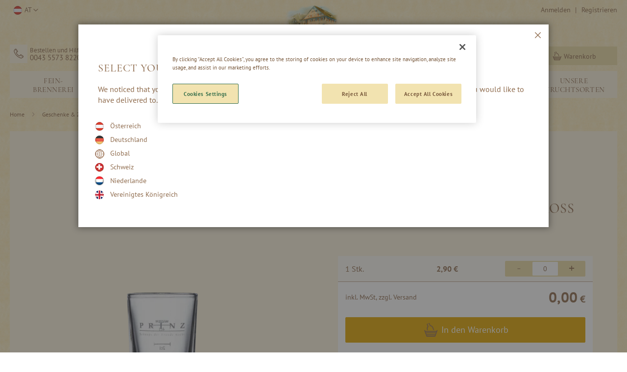

--- FILE ---
content_type: text/html; charset=UTF-8
request_url: https://www.prinz.cc/at/schnapsglas-mit-stiel-gross.html
body_size: 37159
content:
<!doctype html>
<html lang="de">
    <head prefix="og: http://ogp.me/ns# fb: http://ogp.me/ns/fb# product: http://ogp.me/ns/product#">
        <script>
    var LOCALE = 'de\u002DAT';
    var BASE_URL = 'https\u003A\u002F\u002Fwww.prinz.cc\u002Fat\u002F';
    var require = {
        'baseUrl': 'https\u003A\u002F\u002Fwww.prinz.cc\u002Fstatic\u002Fversion1764163108\u002Ffrontend\u002FPrinz\u002Fprinz\u002Fde_AT'
    };</script>        <meta charset="utf-8"/>
<meta name="title" content="Prinz Hüttenglas mit Stiel, groß, 4 cl » online kaufen | Prinz Fein-Brennerei"/>
<meta name="description" content="Großes Hüttenglas mit Stiel von Prinz ✓ Für Schnaps und Likör, 4-cl-Eichstrich ✓ Ab Hof Preis ✓ Jetzt online kaufen »"/>
<meta name="keywords" content="Magento, Varien, E-commerce"/>
<meta name="robots" content="INDEX,FOLLOW"/>
<meta name="viewport" content="width=device-width, initial-scale=1.0, maximum-scale=1.0, user-scalable=no"/>
<meta name="format-detection" content="telephone=no"/>
<meta name="msapplication-config" content="favicon/browserconfig.xml"/>
<meta name="msapplication-TileColor" content="#da532c"/>
<meta name="theme-color" content="#ffffff"/>
<meta name="google-site-verification" content="fH4EfRKGVBhUwDS7GJ7k7v7qiFtP0ibbalwp0Ykkap0"/>
<title>Prinz Hüttenglas mit Stiel, groß, 4 cl » online kaufen | Prinz Fein-Brennerei</title>
<link  rel="stylesheet" type="text/css"  media="all" href="https://www.prinz.cc/static/version1764163108/frontend/Prinz/prinz/de_AT/mage/calendar.min.css" />
<link  rel="stylesheet" type="text/css"  media="all" href="https://www.prinz.cc/static/version1764163108/frontend/Prinz/prinz/de_AT/css/styles-m.min.css" />
<link  rel="stylesheet" type="text/css"  media="all" href="https://www.prinz.cc/static/version1764163108/frontend/Prinz/prinz/de_AT/mage/gallery/gallery.min.css" />
<link  rel="stylesheet" type="text/css"  media="screen and (min-width: 768px)" href="https://www.prinz.cc/static/version1764163108/frontend/Prinz/prinz/de_AT/css/styles-l.min.css" />
<link  rel="stylesheet" type="text/css"  media="print" href="https://www.prinz.cc/static/version1764163108/frontend/Prinz/prinz/de_AT/css/print.min.css" />
<script  type="text/javascript"  src="https://www.prinz.cc/static/version1764163108/frontend/Prinz/prinz/de_AT/requirejs/require.min.js"></script>
<script  type="text/javascript"  src="https://www.prinz.cc/static/version1764163108/frontend/Prinz/prinz/de_AT/requirejs-min-resolver.min.js"></script>
<script  type="text/javascript"  src="https://www.prinz.cc/static/version1764163108/frontend/Prinz/prinz/de_AT/requirejs-config.min.js"></script>
<script  type="text/javascript"  src="https://www.prinz.cc/static/version1764163108/frontend/Prinz/prinz/de_AT/mage/requirejs/mixins.min.js"></script>
<script  type="text/javascript"  src="https://www.prinz.cc/static/version1764163108/frontend/Prinz/prinz/de_AT/Smile_ElasticsuiteTracker/js/tracking.min.js"></script>
<script  type="text/javascript"  src="https://www.prinz.cc/static/version1764163108/frontend/Prinz/prinz/de_AT/js/mtiFontTrackingCode.min.js"></script>
<script  type="text/javascript"  src="https://www.prinz.cc/static/version1764163108/frontend/Prinz/prinz/de_AT/Amasty_Faq/js/section/product-url.min.js"></script>
<link rel="preload" as="font" crossorigin="anonymous" href="https://www.prinz.cc/static/version1764163108/frontend/Prinz/prinz/de_AT/Magento_Theme/favicon/safari-pinned-tab.svg" />
<link rel="preload" as="font" crossorigin="anonymous" href="https://www.prinz.cc/static/version1764163108/frontend/Prinz/prinz/de_AT/Magento_PageBuilder/fonts/pagebuilder-icons/pagebuilder-icons.woff" />
<link rel="preload" as="font" crossorigin="anonymous" href="https://www.prinz.cc/static/version1764163108/frontend/Prinz/prinz/de_AT/fonts/Luma-Icons.woff2" />
<link rel="preload" as="font" crossorigin="anonymous" href="https://www.prinz.cc/static/version1764163108/frontend/Prinz/prinz/de_AT/fonts/pt-sans/PT_Sans-Web-Bold.woff2" />
<link rel="preload" as="font" crossorigin="anonymous" href="https://www.prinz.cc/static/version1764163108/frontend/Prinz/prinz/de_AT/fonts/pt-sans/PT_Sans-Web-Regular.woff2" />
<link rel="preload" as="font" crossorigin="anonymous" href="https://www.prinz.cc/static/version1764163108/frontend/Prinz/prinz/de_AT/fonts/cormorant-garamond/CormorantGaramond-Medium.woff2" />
<link rel="preload" as="font" crossorigin="anonymous" href="https://www.prinz.cc/static/version1764163108/frontend/Prinz/prinz/de_AT/fonts/bickley/Bickley.woff2" />
<link rel="preload" as="font" crossorigin="anonymous" href="https://www.prinz.cc/static/version1764163108/frontend/Prinz/prinz/de_AT/fonts/icons/icomoon.woff2" />
<link  rel="apple-touch-icon" sizes="180x180" href="https://www.prinz.cc/static/version1764163108/frontend/Prinz/prinz/de_AT/Magento_Theme/favicon/apple-touch-icon.png" />
<link  rel="icon" type="image/png" sizes="32x32" href="https://www.prinz.cc/static/version1764163108/frontend/Prinz/prinz/de_AT/Magento_Theme/favicon/favicon-32x32.png" />
<link  rel="icon" type="image/png" sizes="16x16" href="https://www.prinz.cc/static/version1764163108/frontend/Prinz/prinz/de_AT/Magento_Theme/favicon/favicon-16x16.png" />
<link  rel="manifest" href="https://www.prinz.cc/static/version1764163108/frontend/Prinz/prinz/de_AT/Magento_Theme/favicon/site.webmanifest" />
<link  rel="canonical" href="https://www.prinz.cc/at/schnapsglas-mit-stiel-gross.html" />
<link  rel="icon" type="image/x-icon" href="https://www.prinz.cc/media/favicon/default/favicon.ico" />
<link  rel="shortcut icon" type="image/x-icon" href="https://www.prinz.cc/media/favicon/default/favicon.ico" />
<meta name="google-site-verification" content="PC8Cviwz-2bGSDFAn_m6RpJO6dkRJmOYo91HpiQi8Cw" />
<!-- OneTrust Cookie-Einwilligungshinweis – Anfang für prinz.cc -->
<script type="text/javascript" src="https://cdn.cookielaw.org/consent/b06f6e52-a371-469b-a9a5-11db39be9a6a/OtAutoBlock.js" ></script>
<script src="https://cdn.cookielaw.org/scripttemplates/otSDKStub.js"  type="text/javascript" charset="UTF-8" data-domain-script="b06f6e52-a371-469b-a9a5-11db39be9a6a" ></script>
<script type="text/javascript">
function OptanonWrapper() { }
</script><!-- OneTrust-Cookie-Einwilligungshinweis – Ende für prinz.cc --><script defer src="https://at.prinz.cc/jsTag?ap=1955586931"></script>            <script>
        require([
            'jquery'
        ], function ($) {

            function trackAddToCart(content_ids, content_name, content_category, value, eventId) {
                fbq('set', 'agent', 'magento2-0.0.0-1.4.6', '2610657222402373');
                fbq('track', 'AddToCart', {
                        source: "magento2",
                        pluginVersion: "1.4.6",
                        content_type: "product",
                        currency: "EUR",
                        content_ids: content_ids,
                        content_name: content_name,
                        content_category: content_category,
                        value: value
                    },
                    {
                        eventID: eventId
                    }
                );
            }

            var product_info_url = 'https://www.prinz.cc/fbe/Pixel/ProductInfoForAddToCart';

            $(document).on('ajax:addToCart', function (event, data) {
                var product_sku = data.sku;
                var form_key = jQuery("[name='form_key']").val();
                $.ajax({
                    url: product_info_url,
                    data: {
                        product_sku: product_sku,
                        form_key: form_key
                    },
                    type: 'post',
                    dataType: 'json',
                    success: function (res) {
                        trackAddToCart(
                            [res.id],
                            res.name,
                            res.content_category,
                            res.value,
                            res.event_id
                        );
                    }
                });
            });
        });
    </script>
    <!-- Meta Business Extension for Magento 2 -->
<!-- Meta Pixel Code -->
<script>
!function(f,b,e,v,n,t,s){if(f.fbq)return;n=f.fbq=function(){n.callMethod?
n.callMethod.apply(n,arguments):n.queue.push(arguments)};if(!f._fbq)f._fbq=n;
n.push=n;n.loaded=!0;n.version='2.0';n.queue=[];t=b.createElement(e);t.async=!0;
t.src=v;s=b.getElementsByTagName(e)[0];s.parentNode.insertBefore(t,s)}(window,
document,'script','//connect.facebook.net/en_US/fbevents.js');
    fbq(
  'init',
  '2610657222402373',
    {},
  {agent: 'magento2-0.0.0-1.4.6' }
);
fbq('track', 'PageView', {
  source: "magento2",
  pluginVersion: "1.4.6"
});
</script>
<noscript>
    <img height="1" width="1" style="display:none" src="[data-uri]" class="lazyload " data-src="https://www.facebook.com/tr?id=2610657222402373&amp;ev=PageView&amp;noscript=1&amp;a=magento2-0.0.0-1.4.6"/>
        </noscript>
<!-- End Meta Pixel Code -->
    <script type="text/x-magento-init">
        {
            "*": {
                "Magento_PageCache/js/form-key-provider": {
                    "isPaginationCacheEnabled":
                        0                }
            }
        }
    </script>

<script>require(['magentoStorefrontEvents'], function (magentoStorefrontEvents) {
    if(!magentoStorefrontEvents) return;

    window.magentoStorefrontEvents = magentoStorefrontEvents;
    magentoStorefrontEvents.context.setStorefrontInstance(
        {"storeUrl":"https:\/\/www.prinz.cc\/","websiteId":2,"websiteCode":"prinz_at","storeId":2,"storeCode":"prinz_at","storeViewId":2,"storeViewCode":"at","websiteName":"Prinz AT","storeName":"Prinz AT","storeViewName":"AT","baseCurrencyCode":"EUR","storeViewCurrencyCode":"EUR","catalogExtensionVersion":"103.4.10","environmentId":"8d759078-6d7c-4394-9fce-bbe241eeb22c","environment":"Production","storefrontTemplate":"Luma"}
    );
    magentoStorefrontEvents.context.setMagentoExtension({
        magentoExtensionVersion: "7.7.0",
    });
    magentoStorefrontEvents.context.setDataServicesExtension({
        version: "7.7.0",
    });
    magentoStorefrontEvents.context.setPage({
        pageType: "Default"
    });
    magentoStorefrontEvents.context.setContext("pageExtended", {
        action: "page-view"
    });
    
});</script><script type="text/x-magento-init">
    {
        "*": {
            "dataServicesBase": {
                "isCookieRestrictionModeEnabled": 0,
                "isEnabled": 1            },
            "magentoStorefrontEventCollector": {}
        }
    }
</script>
<script>
try{smileTracker.setConfig({beaconUrl:'https://www.prinz.cc/at/elasticsuite/tracker/hit/image/h.png',telemetryUrl:'https://t.elasticsuite.io/track',telemetryEnabled:'',sessionConfig:{"visit_cookie_name":"STUID","visit_cookie_lifetime":"3600","visitor_cookie_lifetime":"365","visitor_cookie_name":"STVID","domain":"www.prinz.cc","path":"\/"},endpointUrl:'https://www.prinz.cc/at/rest/V1/elasticsuite-tracker/hit',});smileTracker.addPageVar('store_id','2');require(['Smile_ElasticsuiteTracker/js/user-consent'],function(userConsent){if(userConsent({"cookieRestrictionEnabled":"0","cookieRestrictionName":"user_allowed_save_cookie"})){smileTracker.sendTag();}});}catch(err){;}
</script>
    <link rel="alternate" hreflang="de-at" href="https://www.prinz.cc/at/schnapsglas-mit-stiel-gross.html">
    <link rel="alternate" hreflang="de-de" href="https://www.prinz.cc/de/schnapsglas-mit-stiel-gross.html">
    <link rel="alternate" hreflang="de-ch" href="https://www.prinz.cc/ch/schnapsglas-mit-stiel-gross.html">
    <link rel="alternate" hreflang="nl-nl" href="https://www.prinz.cc/nl/schnapsglas-mit-stiel-gross.html">
    <link rel="alternate" hreflang="en-gb" href="https://www.prinz.cc/uk/schnapsglas-mit-stiel-gross.html">
    <link rel="alternate" hreflang="de_global" href="https://www.prinz.cc/de_global/schnapsglas-mit-stiel-gross.html">
<script>    window.techdivision_country_popup = {};
    window.techdivision_country_popup.useMaxmind = false;
    window.techdivision_country_popup.setOnPopup = false;
    window.techdivision_country_popup.setOnVisit = false;    window.techdivision_country_popup.setOnPopup = true;</script>
<meta property="og:type" content="product" />
<meta property="og:title"
      content="H&#xFC;ttenglas&#x20;mit&#x20;Stiel,&#x20;gro&#xDF;" />
<meta property="og:image"
      content="https://www.prinz.cc/media/catalog/product/cache/66883605012f70bf84fb8a26b2145caa/p/r/prinz-schnapsglas-mit-stiel-gross.png" />
<meta property="og:description"
      content="Gro&#xDF;es&#x20;Schnaps-Stamperl&#x20;mit&#x20;Stiel&#x20;f&#xFC;r&#x20;den&#x20;Genuss&#x20;eingelegter&#x20;Fr&#xFC;chte&#x20;und&#x20;Spirituosen.&#xA0;" />
<meta property="og:url" content="https://www.prinz.cc/at/schnapsglas-mit-stiel-gross.html" />
    <meta property="product:price:amount" content="2.9"/>
    <meta property="product:price:currency"
      content="EUR"/>
<script type="application/ld+json">{"offers":[{"@type":"Offer","priceCurrency":"EUR","availability":"https:\/\/schema.org\/InStock","price":2.9,"url":"https:\/\/www.prinz.cc\/at\/schnapsglas-mit-stiel-gross.html","name":"H\u00fcttenglas mit Stiel, gro\u00df - 1.00 Stk."}],"brand":{"name":"Prinz","@type":"Thing"},"name":"H\u00fcttenglas mit Stiel, gro\u00df","description":"<p>Gro\u00dfes Schnaps-Stamperl mit Stiel f\u00fcr den Genuss eingelegter Fr\u00fcchte und Spirituosen.\u00a0<\/p>","sku":"70332","image":"https:\/\/www.prinz.cc\/media\/catalog\/product\/p\/r\/prinz-schnapsglas-mit-stiel-gross.png","@context":"https:\/\/schema.org\/","@type":"Product","breadcrumbs":[{"name":"Geschenke & Zubeh\u00f6r","item":"https:\/\/www.prinz.cc\/at\/geschenke-zubehoer.html"},{"name":"Gl\u00e4ser & Tassen","item":"https:\/\/www.prinz.cc\/at\/geschenke-zubehoer\/glaeser-tassen.html"}],"breadcrumb":{"@type":"BreadcrumbList","itemListElement":[{"@type":"ListItem","position":1,"name":"Geschenke & Zubeh\u00f6r","item":"https:\/\/www.prinz.cc\/at\/geschenke-zubehoer.html"},{"@type":"ListItem","position":2,"name":"Gl\u00e4ser & Tassen","item":"https:\/\/www.prinz.cc\/at\/geschenke-zubehoer\/glaeser-tassen.html"}]}}</script><script>window.dataLayer = window.dataLayer || [];
            window.dataLayer.push({"environment":{"host":"www.prinz.cc","language":"de_AT","languageCode":"de","country":"at","currency":"EUR"},"page":{"title":"Prinz H\u00fcttenglas mit Stiel, gro\u00df, 4 cl \u00bb online kaufen | Prinz Fein-Brennerei","type":"product","url":"\/at\/schnapsglas-mit-stiel-gross.html","fullUrl":"https:\/\/www.prinz.cc\/at\/schnapsglas-mit-stiel-gross.html","affiliation":"at","store":{"code":"at","name":"AT"}},"product":{"id":"70332-group","idField":640,"skuField":"70332-group","name":"H\u00fcttenglas mit Stiel, gro\u00df","type":"grouped","price":2.9,"basePrice":0,"currency":"EUR","brand":null,"variant":null,"variantSize":null,"category":"Gl\u00e4ser & Tassen","categoryId":32,"categoryPath":"Geschenke & Zubeh\u00f6r\/Gl\u00e4ser & Tassen","isSalable":true,"inStock":true,"isOnSale":false}})</script><script>(function(w,d,s,l,i){w[l]=w[l]||[];w[l].push({'gtm.start':
        new Date().getTime(),event:'gtm.js'});var f=d.getElementsByTagName(s)[0],
        j=d.createElement(s),dl=l!=='dataLayer'?'&l='+l:'';j.async=true;j.src=
        'https://www.googletagmanager.com/gtm.js?id='+i+dl;f.parentNode.insertBefore(j,f);
    })(window,document,'script','dataLayer',"GTM-N8GWZJQ");</script>    </head>
    <body data-container="body"
          data-mage-init='{"loaderAjax": {}, "loader": { "icon": "https://www.prinz.cc/static/version1764163108/frontend/Prinz/prinz/de_AT/images/loader-2.gif"}}'
        id="html-body" class="page-product-grouped catalog-product-view product-schnapsglas-mit-stiel-gross page-layout-1column">
        <noscript>
        <iframe src="https://www.googletagmanager.com/ns.html?id&#x3D;GTM-N8GWZJQ&amp;product.id&#x3D;70332-group&amp;product.idField&#x3D;640&amp;product.skuField&#x3D;70332-group&amp;product.name&#x3D;H&#x25;C3&#x25;BCttenglas&#x2B;mit&#x2B;Stiel&#x25;2C&#x2B;gro&#x25;C3&#x25;9F&amp;product.type&#x3D;grouped&amp;product.price&#x3D;2.9&amp;product.basePrice&#x3D;0&amp;product.currency&#x3D;EUR&amp;product.category&#x3D;Gl&#x25;C3&#x25;A4ser&#x2B;&#x25;26&#x2B;Tassen&amp;product.categoryId&#x3D;32&amp;product.categoryPath&#x3D;Geschenke&#x2B;&#x25;26&#x2B;Zubeh&#x25;C3&#x25;B6r&#x25;2FGl&#x25;C3&#x25;A4ser&#x2B;&#x25;26&#x2B;Tassen&amp;product.isSalable&#x3D;1&amp;product.inStock&#x3D;1&amp;product.isOnSale&#x3D;0" height="0" width="0" style="display:none;visibility:hidden"></iframe>
    </noscript>
<script type="text/x-magento-init">
    {
        "*": {
            "Magento_PageBuilder/js/widget-initializer": {
                "config": {"[data-content-type=\"slider\"][data-appearance=\"default\"]":{"Magento_PageBuilder\/js\/content-type\/slider\/appearance\/default\/widget":false},"[data-content-type=\"map\"]":{"Magento_PageBuilder\/js\/content-type\/map\/appearance\/default\/widget":false},"[data-content-type=\"row\"]":{"Magento_PageBuilder\/js\/content-type\/row\/appearance\/default\/widget":false},"[data-content-type=\"tabs\"]":{"Magento_PageBuilder\/js\/content-type\/tabs\/appearance\/default\/widget":false},"[data-content-type=\"slide\"]":{"Magento_PageBuilder\/js\/content-type\/slide\/appearance\/default\/widget":{"buttonSelector":".pagebuilder-slide-button","showOverlay":"hover","dataRole":"slide"}},"[data-content-type=\"banner\"]":{"Magento_PageBuilder\/js\/content-type\/banner\/appearance\/default\/widget":{"buttonSelector":".pagebuilder-banner-button","showOverlay":"hover","dataRole":"banner"}},"[data-content-type=\"buttons\"]":{"Magento_PageBuilder\/js\/content-type\/buttons\/appearance\/inline\/widget":false},"[data-content-type=\"products\"][data-appearance=\"carousel\"]":{"Magento_PageBuilder\/js\/content-type\/products\/appearance\/carousel\/widget":false},"[data-content-type=\"product_recommendations\"]":{"Magento_PageBuilderProductRecommendations\/js\/content-type\/product-recommendations\/appearance\/default\/widget":false}},
                "breakpoints": {"desktop":{"label":"Desktop","stage":true,"default":true,"class":"desktop-switcher","icon":"Magento_PageBuilder::css\/images\/switcher\/switcher-desktop.svg","conditions":{"min-width":"1024px"},"options":{"products":{"default":{"slidesToShow":"5"}}}},"tablet":{"conditions":{"max-width":"1024px","min-width":"768px"},"options":{"products":{"default":{"slidesToShow":"4"},"continuous":{"slidesToShow":"3"}}}},"mobile":{"label":"Mobile","stage":true,"class":"mobile-switcher","icon":"Magento_PageBuilder::css\/images\/switcher\/switcher-mobile.svg","media":"only screen and (max-width: 768px)","conditions":{"max-width":"300px","min-width":"640px"},"options":{"products":{"default":{"slidesToShow":"3"}}}},"mobile-small":{"conditions":{"max-width":"640px"},"options":{"products":{"default":{"slidesToShow":"2"},"continuous":{"slidesToShow":"1"}}}}}            }
        }
    }
</script>

<div class="cookie-status-message" id="cookie-status">
    Wenn Cookies deaktiviert sind, können die Funktionen vom Shop eingeschränkt sein.</div>
<script type="text&#x2F;javascript">document.querySelector("#cookie-status").style.display = "none";</script>
<script type="text/x-magento-init">
    {
        "*": {
            "cookieStatus": {}
        }
    }
</script>

<script type="text/x-magento-init">
    {
        "*": {
            "mage/cookies": {
                "expires": null,
                "path": "\u002F",
                "domain": ".www.prinz.cc",
                "secure": true,
                "lifetime": "3600"
            }
        }
    }
</script>
<script>    require.config({
        map: {
            '*': {
                wysiwygAdapter: 'mage/adminhtml/wysiwyg/tiny_mce/tinymceAdapter'
            }
        }
    });</script>
<script>
    window.cookiesConfig = window.cookiesConfig || {};
    window.cookiesConfig.secure = true;
</script><script>    require.config({
        paths: {
            googleMaps: 'https\u003A\u002F\u002Fmaps.googleapis.com\u002Fmaps\u002Fapi\u002Fjs\u003Fv\u003D3\u0026key\u003D'
        },
        config: {
            'Magento_PageBuilder/js/utils/map': {
                style: '',
            },
            'Magento_PageBuilder/js/content-type/map/preview': {
                apiKey: '',
                apiKeyErrorMessage: 'You\u0020must\u0020provide\u0020a\u0020valid\u0020\u003Ca\u0020href\u003D\u0027https\u003A\u002F\u002Fwww.prinz.cc\u002Fat\u002Fadminhtml\u002Fsystem_config\u002Fedit\u002Fsection\u002Fcms\u002F\u0023cms_pagebuilder\u0027\u0020target\u003D\u0027_blank\u0027\u003EGoogle\u0020Maps\u0020API\u0020key\u003C\u002Fa\u003E\u0020to\u0020use\u0020a\u0020map.'
            },
            'Magento_PageBuilder/js/form/element/map': {
                apiKey: '',
                apiKeyErrorMessage: 'You\u0020must\u0020provide\u0020a\u0020valid\u0020\u003Ca\u0020href\u003D\u0027https\u003A\u002F\u002Fwww.prinz.cc\u002Fat\u002Fadminhtml\u002Fsystem_config\u002Fedit\u002Fsection\u002Fcms\u002F\u0023cms_pagebuilder\u0027\u0020target\u003D\u0027_blank\u0027\u003EGoogle\u0020Maps\u0020API\u0020key\u003C\u002Fa\u003E\u0020to\u0020use\u0020a\u0020map.'
            },
        }
    });</script><script>
    require.config({
        shim: {
            'Magento_PageBuilder/js/utils/map': {
                deps: ['googleMaps']
            }
        }
    });</script>
<script>window.navigationConfig ={"enabled_advanced":false}</script><div class="page-wrapper">
    <script>
        require(['magentoStorefrontEvents'], function (magentoStorefrontEvents) {
            window.magentoStorefrontEvents.context.setContext("recsContext", {
                alternateEnvironmentId: ""
            });
        });
    </script>

    <script type="text/x-magento-init">
            {
                "*": {
                    "Magento_ProductRecommendationsLayout/js/recsFetcher": {}
                }
            }
    </script>
<header class="page-header">
<div class="app-banner" id="app-banner" data-mage-init='{"Prinz_AppBanner/js/manage-banner-visibility": {}}'>
    <a class="btn-close">&times;</a>
    <div class="banner-content">
        <div class="banner-img">
            <img src="[data-uri]" class="lazyload app-banner-icon" alt="-" data-src="https://www.prinz.cc/static/version1764163108/frontend/Prinz/prinz/de_AT/Prinz_AppBanner/images/app_icon.webp"/>
        </div>
        <div class="banner-text">
            <p class="name">Prinz Fein-Brennerei App</p>
            <small class="author">Thomas Prinz GmbH</small>
        </div>
    </div>
    <a href="#" class="btn-store primary action app-store-link" target="_blank">Installieren</a>
</div>
<div class="panel wrapper"><div class="panel header"><a class="action skip contentarea"
   href="#contentarea">
    <span>
        Direkt zum Inhalt    </span>
</a>
<ul class="header links"><script type="text/x-magento-init">
{
    "*": { "commonPage": {} }
}
</script>
        <li class="greet welcome" data-bind="scope: 'customer'">
            <!-- ko if: customer().fullname  -->
            <span class="logged-in" data-bind="text: new String('%1').replace('%1', customer().fullname)">
            </span>
            <!-- /ko -->
            <!-- ko ifnot: customer().fullname  -->
                        <!-- /ko -->
        </li>
        <script type="text/x-magento-init">
        {
            "*": {
                "Magento_Ui/js/core/app": {
                    "components": {
                        "customer": {
                            "component": "Magento_Customer/js/view/customer"
                        }
                    }
                }
            }
        }
        </script>
        <li class="link authorization-link" data-label="|">
    <a href="https://www.prinz.cc/at/customer/account/login/"        >Anmelden</a>
</li>
<li><a href="https://www.prinz.cc/at/customer/account/create/" id="id0dYdO2qk" >Registrieren</a></li></ul>
<div class="switcher store switcher-store" id="switcher-store">
    <strong class="label switcher-label"><span>Store auswählen</span></strong>
    <div class="actions dropdown options switcher-options">
        <div class="action toggle switcher-trigger at"
             role="button"
             tabindex="0"
             data-mage-init='{"dropdown":{}}'
             data-toggle="dropdown"
             data-trigger-keypress-button="true"
             id="switcher-store-trigger">
            <strong>
                <span>AT</span>
            </strong>
        </div>

        <ul class="dropdown switcher-dropdown" data-target="dropdown">
                                                                            <li class="switcher-option de">
                        <a href="#"
                           data-post='{"action":"https:\/\/www.prinz.cc\/at\/stores\/store\/redirect\/","data":{"___store":"de","___from_store":"at","uenc":"aHR0cHM6Ly93d3cucHJpbnouY2MvZGUvc2NobmFwc2dsYXMtbWl0LXN0aWVsLWdyb3NzLmh0bWw~"}}'>
                            DE                        </a>
                    </li>
                                                                <li class="switcher-option ch">
                        <a href="#"
                           data-post='{"action":"https:\/\/www.prinz.cc\/at\/stores\/store\/redirect\/","data":{"___store":"ch","___from_store":"at","uenc":"aHR0cHM6Ly93d3cucHJpbnouY2MvY2gvc2NobmFwc2dsYXMtbWl0LXN0aWVsLWdyb3NzLmh0bWw~"}}'>
                            CH                        </a>
                    </li>
                                                                <li class="switcher-option nl">
                        <a href="#"
                           data-post='{"action":"https:\/\/www.prinz.cc\/at\/stores\/store\/redirect\/","data":{"___store":"nl","___from_store":"at","uenc":"aHR0cHM6Ly93d3cucHJpbnouY2Mvbmwvc2NobmFwc2dsYXMtbWl0LXN0aWVsLWdyb3NzLmh0bWw~"}}'>
                            NL                        </a>
                    </li>
                                                                <li class="switcher-option uk">
                        <a href="#"
                           data-post='{"action":"https:\/\/www.prinz.cc\/at\/stores\/store\/redirect\/","data":{"___store":"uk","___from_store":"at","uenc":"aHR0cHM6Ly93d3cucHJpbnouY2MvdWsvc2NobmFwc2dsYXMtbWl0LXN0aWVsLWdyb3NzLmh0bWw~"}}'>
                            UK                        </a>
                    </li>
                                                                <li class="switcher-option de_global">
                        <a href="#"
                           data-post='{"action":"https:\/\/www.prinz.cc\/at\/stores\/store\/redirect\/","data":{"___store":"de_global","___from_store":"at","uenc":"aHR0cHM6Ly93d3cucHJpbnouY2MvZGVfZ2xvYmFsL3NjaG5hcHNnbGFzLW1pdC1zdGllbC1ncm9zcy5odG1s"}}'>
                            Global                        </a>
                    </li>
                                    </ul>
    </div>
</div>
</div></div><div class="header content"><div data-content-type="row" data-appearance="contained" data-element="main"><div data-enable-parallax="0" data-parallax-speed="0.5" data-background-images="{}" data-element="inner" data-pb-style="6179E7B79E073"><div data-content-type="html" data-appearance="default" data-element="main" data-pb-style="6179E7B79E081" data-decoded="true"><div class="service-content"><span class="phone">Bestellen und Hilfe
<a href="tel:0043557382203">0043 5573 82203</a></span></div></div></div></div><style>#html-body [data-pb-style="6179E7B79E073"]{justify-content: flex-start; display: flex; flex-direction: column; background-position: left top; background-size: cover; background-repeat: no-repeat; background-attachment: scroll; border-style: none; border-width: 1px; border-radius: 0px; margin: 0px; padding: 0px;}#html-body [data-pb-style="6179E7B79E081"]{border-style: none; border-width: 1px; border-radius: 0px; margin: 0px; padding: 0px;}</style><span data-action="toggle-nav" class="action nav-toggle"><span>Navigation umschalten</span></span>
    <a class="logo" href="https://www.prinz.cc/at/" title="">
        <img class="logo-big nolazyload" src="https&#x3A;&#x2F;&#x2F;www.prinz.cc&#x2F;static&#x2F;version1764163108&#x2F;frontend&#x2F;Prinz&#x2F;prinz&#x2F;de_AT&#x2F;images&#x2F;logo.svg"
             title=""
             alt="Prinz&#x20;Fein-Brennerei&#x20;seit&#x20;1886&#x20;-&#x20;Startseite"
                width="170"                        />
        <img class="logo-small nolazyload" src="https://www.prinz.cc/static/version1764163108/frontend/Prinz/prinz/de_AT/images/logo_small.svg"
             alt="Prinz&#x20;Fein-Brennerei&#x20;seit&#x20;1886&#x20;-&#x20;Home"
             width="120" height="50"
        />
    </a>



<div data-block="minicart" class="minicart-wrapper">
    <a class="action showcart" href="https://www.prinz.cc/at/checkout/cart/"
       data-bind="scope: 'minicart_content'">
        <span class="text">Warenkorb</span>
        <span class="counter qty empty"
              data-bind="css: { empty: !!getCartParam('summary_count') == false && !isLoading() },
               blockLoader: isLoading">
            <span class="counter-number">
                <!-- ko if: getCartParam('summary_count') -->
                <!-- ko text: getCartParam('summary_count').toLocaleString(window.LOCALE) --><!-- /ko -->
                <!-- /ko -->
            </span>
            <span class="counter-label">
            <!-- ko if: getCartParam('summary_count') -->
                <!-- ko text: getCartParam('summary_count').toLocaleString(window.LOCALE) --><!-- /ko -->
                <!-- ko i18n: 'items' --><!-- /ko -->
            <!-- /ko -->
            </span>
        </span>
    </a>
            <div class="block block-minicart"
             data-role="dropdownDialog"
             data-mage-init='{"dropdownDialog":{
                "appendTo":"[data-block=minicart]",
                "triggerTarget":".showcart",
                "timeout": "2000",
                "closeOnMouseLeave": false,
                "closeOnEscape": true,
                "triggerClass":"active",
                "parentClass":"active",
                "buttons":[]}}'>
            <div id="minicart-content-wrapper" data-bind="scope: 'minicart_content'">
                <!-- ko template: getTemplate() --><!-- /ko -->
            </div>
                    </div>
        <script>window.checkout = {"shoppingCartUrl":"https:\/\/www.prinz.cc\/at\/checkout\/cart\/","checkoutUrl":"https:\/\/www.prinz.cc\/at\/checkout\/","updateItemQtyUrl":"https:\/\/www.prinz.cc\/at\/checkout\/sidebar\/updateItemQty\/","removeItemUrl":"https:\/\/www.prinz.cc\/at\/checkout\/sidebar\/removeItem\/","imageTemplate":"Magento_Catalog\/product\/image_with_borders","baseUrl":"https:\/\/www.prinz.cc\/at\/","minicartMaxItemsVisible":2,"websiteId":"2","maxItemsToDisplay":40,"storeId":"2","storeGroupId":"2","customerLoginUrl":"https:\/\/www.prinz.cc\/at\/customer\/account\/login\/","isRedirectRequired":false,"autocomplete":"off","captcha":{"user_login":{"isCaseSensitive":false,"imageHeight":50,"imageSrc":"","refreshUrl":"https:\/\/www.prinz.cc\/at\/captcha\/refresh\/","isRequired":false,"timestamp":1769080233}}}</script>    <script type="text/x-magento-init">
    {
        "[data-block='minicart']": {
            "Magento_Ui/js/core/app": {"components":{"minicart_content":{"children":{"subtotal.container":{"children":{"subtotal":{"children":{"subtotal.totals":{"config":{"display_cart_subtotal_incl_tax":1,"display_cart_subtotal_excl_tax":0,"template":"Magento_Tax\/checkout\/minicart\/subtotal\/totals"},"component":"Magento_Tax\/js\/view\/checkout\/minicart\/subtotal\/totals","children":{"subtotal.totals.msrp":{"component":"Magento_Msrp\/js\/view\/checkout\/minicart\/subtotal\/totals","config":{"displayArea":"minicart-subtotal-hidden","template":"Magento_Msrp\/checkout\/minicart\/subtotal\/totals"}}}}},"component":"uiComponent","config":{"template":"Magento_Checkout\/minicart\/subtotal"}}},"component":"uiComponent","config":{"displayArea":"subtotalContainer"}},"item.renderer":{"component":"Magento_Checkout\/js\/view\/cart-item-renderer","config":{"displayArea":"defaultRenderer","template":"Magento_Checkout\/minicart\/item\/default"},"children":{"item.image":{"component":"Magento_Catalog\/js\/view\/image","config":{"template":"Magento_Catalog\/product\/image","displayArea":"itemImage"}},"checkout.cart.item.price.sidebar":{"component":"uiComponent","config":{"template":"Magento_Checkout\/minicart\/item\/price","displayArea":"priceSidebar"}}}},"freeproduct.item.renderer":{"component":"uiComponent","config":{"displayArea":"freeproductRenderer","template":"TechDivision_FreeGiftProduct\/minicart\/item\/freeproduct"},"children":{"item.image":{"component":"Magento_Catalog\/js\/view\/image","config":{"template":"Magento_Catalog\/product\/image","displayArea":"itemImage"}},"checkout.cart.item.price.sidebar":{"component":"uiComponent","config":{"template":"Magento_Checkout\/minicart\/item\/price","displayArea":"priceSidebar"}}}},"selection_free_product.item.renderer":{"component":"uiComponent","config":{"displayArea":"selectionFreeProductRenderer","template":"Prinz_SalesRuleFreeProduct\/minicart\/item\/selection_free_product"},"children":{"item.image":{"component":"Magento_Catalog\/js\/view\/image","config":{"template":"Magento_Catalog\/product\/image","displayArea":"itemImage"}}}},"extra_info":{"component":"uiComponent","config":{"displayArea":"extraInfo"}},"promotion":{"component":"uiComponent","config":{"displayArea":"promotion"}}},"config":{"itemRenderer":{"default":"defaultRenderer","simple":"defaultRenderer","virtual":"defaultRenderer","free_product":"freeproductRenderer","selection_free_product":"selectionFreeProductRenderer"},"template":"Magento_Checkout\/minicart\/content"},"component":"Magento_Checkout\/js\/view\/minicart"}},"types":[]}        },
        "*": {
            "Magento_Ui/js/block-loader": "https\u003A\u002F\u002Fwww.prinz.cc\u002Fstatic\u002Fversion1764163108\u002Ffrontend\u002FPrinz\u002Fprinz\u002Fde_AT\u002Fimages\u002Floader\u002D1.gif"
        }
    }
    </script>
</div>

<div class="block block-search" data-mage-init='{"prinzsearch":{}}'>
    <div class="block block-title">
        <strong>Suche</strong>
    </div>

    <div class="block block-content">
        <a class="open-search" data-role="openSearchField">Suche</a>
        <form
            id="minisearch-form-top-search"
            class="form minisearch"
            action="https://www.prinz.cc/at/catalogsearch/result/"
            method="get"
        >
            <div class="field search">
                <label class="label" for="search" data-role="minisearch-label">
                    <span>Suche</span>
                </label>

                <div class="control">
                    <input
                        type="text"
                        name="q"
                        value=""
                        placeholder="Hier&#x20;den&#x20;ganzen&#x20;Shop&#x20;durchsuchen..."
                        class="input-text"
                        maxlength="128"
                        role="combobox"
                        aria-haspopup="false"
                        aria-autocomplete="both"
                        aria-expanded="false"
                        autocomplete="off"
                        data-block="autocomplete-form"
                        data-mage-init="&#x7B;&quot;quickSearch&quot;&#x3A;&#x7B;&quot;formSelector&quot;&#x3A;&quot;&#x23;minisearch-form-top-search&quot;,&quot;url&quot;&#x3A;&quot;https&#x3A;&#x5C;&#x2F;&#x5C;&#x2F;www.prinz.cc&#x5C;&#x2F;at&#x5C;&#x2F;search&#x5C;&#x2F;ajax&#x5C;&#x2F;suggest&#x5C;&#x2F;&quot;,&quot;destinationSelector&quot;&#x3A;&quot;&#x23;minisearch-autocomplete-top-search&quot;,&quot;templates&quot;&#x3A;&#x7B;&quot;term&quot;&#x3A;&#x7B;&quot;title&quot;&#x3A;&quot;Search&#x20;terms&quot;,&quot;template&quot;&#x3A;&quot;Smile_ElasticsuiteCore&#x5C;&#x2F;autocomplete&#x5C;&#x2F;term&quot;&#x7D;,&quot;product&quot;&#x3A;&#x7B;&quot;title&quot;&#x3A;&quot;Produkte&quot;,&quot;template&quot;&#x3A;&quot;Prinz_ElasticsuiteCatalog&#x5C;&#x2F;autocomplete&#x5C;&#x2F;product&quot;&#x7D;,&quot;category&quot;&#x3A;&#x7B;&quot;title&quot;&#x3A;&quot;Kategorien&quot;,&quot;template&quot;&#x3A;&quot;Smile_ElasticsuiteCatalog&#x5C;&#x2F;autocomplete&#x5C;&#x2F;category&quot;&#x7D;,&quot;product_attribute&quot;&#x3A;&#x7B;&quot;title&quot;&#x3A;&quot;Attribute&quot;,&quot;template&quot;&#x3A;&quot;Smile_ElasticsuiteCatalog&#x5C;&#x2F;autocomplete&#x5C;&#x2F;product-attribute&quot;,&quot;titleRenderer&quot;&#x3A;&quot;Smile_ElasticsuiteCatalog&#x5C;&#x2F;js&#x5C;&#x2F;autocomplete&#x5C;&#x2F;product-attribute&quot;&#x7D;&#x7D;,&quot;priceFormat&quot;&#x3A;&#x7B;&quot;pattern&quot;&#x3A;&quot;&#x25;s&#x5C;u00a0&#x5C;u20ac&quot;,&quot;precision&quot;&#x3A;2,&quot;requiredPrecision&quot;&#x3A;2,&quot;decimalSymbol&quot;&#x3A;&quot;,&quot;,&quot;groupSymbol&quot;&#x3A;&quot;&#x5C;u00a0&quot;,&quot;groupLength&quot;&#x3A;3,&quot;integerRequired&quot;&#x3A;false&#x7D;,&quot;minSearchLength&quot;&#x3A;&quot;2&quot;&#x7D;&#x7D;"
                    />

                    <div id="minisearch-autocomplete-top-search" class="search-autocomplete"></div>

                                    </div>
            </div>

            <div class="actions">
                <button
                    type="submit"
                    title="Suche"
                    class="action search"
                >
                    <span>Suche</span>
                </button>
            </div>
        </form>
    </div>
</div>
</div>        <script type="application/javascript" async
            src=https://static.klaviyo.com/onsite/js/SD5u9P/klaviyo.js ></script>

    <script type="text/x-magento-init">
        {
            "*": {
                "KlaviyoCustomerData": {}
            }
        }
    </script>
</header>    <div class="sections nav-sections">
                <div class="section-items nav-sections-items"
             data-mage-init='{"tabs":{"openedState":"active"}}'>
                                            <div class="section-item-title nav-sections-item-title"
                     data-role="collapsible">
                    <a class="nav-sections-item-switch"
                       data-toggle="switch" href="#store.menu">
                        Menü                    </a>
                </div>
                <div class="section-item-content nav-sections-item-content"
                     id="store.menu"
                     data-role="content">
                    
<nav class="navigation" data-action="navigation">
    <ul data-mage-init='{"menu":{"responsive":true, "expanded":true, "position":{"my":"left top","at":"left bottom"}}}'>
        
<li class="level0&#x20;nav-1&#x20;category-item&#x20;level-top&#x20;first has-children">
    <a href="https://www.prinz.cc/at/fein-brennerei.html"><span>Fein-Brennerei</span></a>
            <ul class="submenu level1 cms">
            <li class="level1&#x20;nav-1-1&#x20;category-item&#x20;first has-children">
    <a href="https://www.prinz.cc/at/fein-brennerei/ueber-uns.html"><span>Über uns</span></a>
            <ul class="level2 submenu">
            <li class="level2&#x20;nav-1-1-1&#x20;category-item&#x20;first ">
    <a href="https://www.prinz.cc/at/fein-brennerei/ueber-uns/die-familie.html"><span>Die Familie</span></a>
    </li>
<li class="level2&#x20;nav-1-1-2&#x20;category-item ">
    <a href="https://www.prinz.cc/at/fein-brennerei/ueber-uns/die-qualitaet.html"><span>Die Qualität</span></a>
    </li>
<li class="level2&#x20;nav-1-1-3&#x20;category-item&#x20;last ">
    <a href="https://www.prinz.cc/at/fein-brennerei/ueber-uns/das-brennereiwissen.html"><span>Das Brennereiwissen</span></a>
    </li>
            <li class="level2 all-category">
                <a href="https://www.prinz.cc/at/fein-brennerei/ueber-uns.html"><span>Alle(s) Über uns</span></a>
            </li>
        </ul>
    </li>
<li class="level1&#x20;nav-1-2&#x20;category-item has-children">
    <a href="https://www.prinz.cc/at/fein-brennerei/hofladen.html"><span>Hofladen</span></a>
            <ul class="level2 submenu">
            <li class="level2&#x20;nav-1-2-1&#x20;category-item&#x20;first ">
    <a href="https://www.prinz.cc/at/fein-brennerei/hofladen/oeffnungszeiten.html"><span>Öffnungszeiten</span></a>
    </li>
<li class="level2&#x20;nav-1-2-2&#x20;category-item&#x20;last ">
    <a href="https://www.prinz.cc/at/fein-brennerei/hofladen/feiertage.html"><span>Feiertage</span></a>
    </li>
            <li class="level2 all-category">
                <a href="https://www.prinz.cc/at/fein-brennerei/hofladen.html"><span>Alle(s) Hofladen</span></a>
            </li>
        </ul>
    </li>
<li class="level1&#x20;nav-1-3&#x20;category-item ">
    <a href="https://www.prinz.cc/at/fein-brennerei/aktuelle-veranstaltungen.html"><span>Aktuelle Veranstaltungen</span></a>
    </li>
<li class="level1&#x20;nav-1-4&#x20;category-item has-children">
    <a href="https://www.prinz.cc/at/fein-brennerei/brennereifuehrungen.html"><span>Brennereiführungen</span></a>
            <ul class="level2 submenu">
            <li class="level2&#x20;nav-1-4-1&#x20;category-item&#x20;first ">
    <a href="https://www.prinz.cc/at/fein-brennerei/brennereifuehrungen/ablauf-einer-fuehrung.html"><span>Ablauf einer Führung</span></a>
    </li>
<li class="level2&#x20;nav-1-4-2&#x20;category-item ">
    <a href="https://www.prinz.cc/at/fein-brennerei/brennereifuehrungen/fuehrung-buchen.html"><span>Führung buchen</span></a>
    </li>
<li class="level2&#x20;nav-1-4-3&#x20;category-item ">
    <a href="https://www.prinz.cc/at/fein-brennerei/brennereifuehrungen/brennerei-erlebnis-fuehrung.html"><span>Brennerei Erlebnis Führung</span></a>
    </li>
<li class="level2&#x20;nav-1-4-4&#x20;category-item ">
    <a href="https://www.prinz.cc/at/fein-brennerei/brennereifuehrungen/vom-obstgarten-ins-glas.html"><span>Vom Obstgarten ins Glas</span></a>
    </li>
<li class="level2&#x20;nav-1-4-5&#x20;category-item&#x20;last ">
    <a href="https://www.prinz.cc/at/fein-brennerei/brennereifuehrungen/online-fuehrung.html"><span>Online-Brennereiführung</span></a>
    </li>
            <li class="level2 all-category">
                <a href="https://www.prinz.cc/at/fein-brennerei/brennereifuehrungen.html"><span>Alle(s) Brennereiführungen</span></a>
            </li>
        </ul>
    </li>
<li class="level1&#x20;nav-1-5&#x20;category-item has-children">
    <a href="https://www.prinz.cc/at/fein-brennerei/hoffest.html"><span>Hoffest</span></a>
            <ul class="level2 submenu">
            <li class="level2&#x20;nav-1-5-1&#x20;category-item&#x20;first ">
    <a href="https://www.prinz.cc/at/fein-brennerei/hoffest/allgemeine-informationen.html"><span>Allgemeine Informationen</span></a>
    </li>
<li class="level2&#x20;nav-1-5-2&#x20;category-item ">
    <a href="https://www.prinz.cc/at/fein-brennerei/hoffest/hotelliste.html"><span>Hotelliste</span></a>
    </li>
<li class="level2&#x20;nav-1-5-3&#x20;category-item&#x20;last ">
    <a href="https://www.prinz.cc/at/fein-brennerei/hoffest/ausflugsziele-in-vorarlberg.html"><span>Ausflugsziele in Vorarlberg</span></a>
    </li>
            <li class="level2 all-category">
                <a href="https://www.prinz.cc/at/fein-brennerei/hoffest.html"><span>Alle(s) Hoffest</span></a>
            </li>
        </ul>
    </li>
<li class="level1&#x20;nav-1-6&#x20;category-item&#x20;last has-children">
    <a href="https://www.prinz.cc/at/fein-brennerei/rezepte.html"><span>Rezepte</span></a>
            <ul class="level2 submenu">
            <li class="level2&#x20;nav-1-6-1&#x20;category-item&#x20;first ">
    <a href="https://www.prinz.cc/at/fein-brennerei/rezepte/winter-cocktails.html"><span>Winter-Cocktails </span></a>
    </li>
<li class="level2&#x20;nav-1-6-2&#x20;category-item has-children">
    <a href="https://www.prinz.cc/at/fein-brennerei/rezepte/desserts.html"><span>Desserts</span></a>
            <ul class="level3 submenu">
            <li class="level3&#x20;nav-1-6-2-1&#x20;category-item&#x20;first ">
    <a href="https://www.prinz.cc/at/fein-brennerei/rezepte/desserts/eierlikor-cheesecake-rezept-idee.html"><span>Eierlikör Cheesecake </span></a>
    </li>
<li class="level3&#x20;nav-1-6-2-2&#x20;category-item&#x20;last ">
    <a href="https://www.prinz.cc/at/fein-brennerei/rezepte/desserts/salted-caramel-icecream.html"><span>Salted Caramel Icecream</span></a>
    </li>
            <li class="level3 all-category">
                <a href="https://www.prinz.cc/at/fein-brennerei/rezepte/desserts.html"><span>Alle(s) Desserts</span></a>
            </li>
        </ul>
    </li>
<li class="level2&#x20;nav-1-6-3&#x20;category-item&#x20;last has-children">
    <a href="https://www.prinz.cc/at/fein-brennerei/rezepte/sommer-cocktails.html"><span>Sommer-Cocktails</span></a>
            <ul class="level3 submenu">
            <li class="level3&#x20;nav-1-6-3-1&#x20;category-item&#x20;first ">
    <a href="https://www.prinz.cc/at/fein-brennerei/rezepte/sommer-cocktails/rum-colada.html"><span>Rum Colada</span></a>
    </li>
<li class="level3&#x20;nav-1-6-3-2&#x20;category-item ">
    <a href="https://www.prinz.cc/at/fein-brennerei/rezepte/sommer-cocktails/birnen-limetten-caipirinha.html"><span>Birnen-Limetten Caipirinha</span></a>
    </li>
<li class="level3&#x20;nav-1-6-3-3&#x20;category-item&#x20;last ">
    <a href="https://www.prinz.cc/at/fein-brennerei/rezepte/sommer-cocktails/wilde-stacy.html"><span>Wilde Stacy</span></a>
    </li>
            <li class="level3 all-category">
                <a href="https://www.prinz.cc/at/fein-brennerei/rezepte/sommer-cocktails.html"><span>Alle(s) Sommer-Cocktails</span></a>
            </li>
        </ul>
    </li>
            <li class="level2 all-category">
                <a href="https://www.prinz.cc/at/fein-brennerei/rezepte.html"><span>Alle(s) Rezepte</span></a>
            </li>
        </ul>
    </li>
            <li class="level1 all-category">
                <a href="https://www.prinz.cc/at/fein-brennerei.html"><span>Alle(s) Fein-Brennerei</span></a>
            </li>
            <li class="block">
                <style>#html-body [data-pb-style=EM73IJC],#html-body [data-pb-style=J17PR5E],#html-body [data-pb-style=R95D047]{display:flex;flex-direction:column;border-style:none;border-width:1px;border-radius:0}#html-body [data-pb-style=J17PR5E],#html-body [data-pb-style=R95D047]{width:50%;padding-left:7.5px;padding-right:7.5px;align-self:stretch}#html-body [data-pb-style=PVS776N]{text-align:center;margin:0;padding:0;border-style:none}#html-body [data-pb-style=ENJ3TOO],#html-body [data-pb-style=V3T8W5O]{border-style:none;border-width:1px;border-radius:0;max-width:100%;height:auto}#html-body [data-pb-style=I13XKSF]{text-align:center;margin:0;padding:0;border-style:none}#html-body [data-pb-style=MHJI6RM],#html-body [data-pb-style=V1MKX7S]{border-style:none;border-width:1px;border-radius:0;max-width:100%;height:auto}#html-body [data-pb-style=K7T9C6O]{border-style:none;border-width:1px;border-radius:0;margin:0;padding:0}#html-body [data-pb-style=MW66A1O]{border-style:none;border-width:1px;border-radius:0;margin-bottom:15px}#html-body [data-pb-style=DXVP5FD]{border-style:none;border-width:1px;border-radius:0;margin:0;padding:0}#html-body [data-pb-style=XVOIVUH]{border-style:none;border-width:1px;border-radius:0;margin-bottom:15px}@media only screen and (max-width: 768px) { #html-body [data-pb-style=I13XKSF],#html-body [data-pb-style=PVS776N]{border-style:none} }</style><div data-content-type="row" data-appearance="contained" data-element="main"><div data-background-images="{}" data-video-fallback-src="" data-element="inner" data-pb-style="EM73IJC"><div class="pagebuilder-column-group" style="display: flex;" data-content-type="column-group" data-appearance="default" data-grid-size="12" data-element="main"><div class="pagebuilder-column" data-content-type="column" data-appearance="full-height" data-background-images="{}" data-element="main" data-pb-style="R95D047"><figure data-content-type="image" data-appearance="full-width" data-element="main" data-pb-style="PVS776N"><a href="/at/fein-brennerei/brennereifuehrungen.html" target="" data-link-type="default" title="" data-element="link"><picture class="pagebuilder-mobile-hidden"><source type="image/webp" srcset="https://www.prinz.cc/media/menu/prinz_banner_megamenue_fein-brennerei_brennereifuehrung_400x235px_08-2022.webp"><img style="aspect-ratio: 1.7021276595745" class="lazyload pagebuilder-mobile-hidden" src="[data-uri]" alt="Brennkessel in der Fein-Brennerei Prinz" title="" data-element="desktop_image" data-pb-style="V3T8W5O" data-src="https://www.prinz.cc/media/menu/prinz_banner_megamenue_fein-brennerei_brennereifuehrung_400x235px_08-2022.png"/></picture><picture class="pagebuilder-mobile-only"><source type="image/webp" srcset="https://www.prinz.cc/media/menu/prinz_banner_megamenue_fein-brennerei_brennereifuehrung_400x235px_08-2022.webp"><img style="aspect-ratio: 1.7021276595745" class="lazyload pagebuilder-mobile-only" src="[data-uri]" alt="Brennkessel in der Fein-Brennerei Prinz" title="" data-element="mobile_image" data-pb-style="ENJ3TOO" data-src="https://www.prinz.cc/media/menu/prinz_banner_megamenue_fein-brennerei_brennereifuehrung_400x235px_08-2022.png"/></picture></a></figure><div data-content-type="text" data-appearance="default" data-element="main" data-pb-style="K7T9C6O"><p style="text-align: center;"><span class="h3">Brennereif&uuml;hrung</span></p></div><div data-content-type="text" data-appearance="default" data-element="main" data-pb-style="MW66A1O"><p style="text-align: center;">Werfen Sie einen Blick hinter die Kulissen <br>unserer Fein-Brennerei!</p></div></div><div class="pagebuilder-column" data-content-type="column" data-appearance="full-height" data-background-images="{}" data-element="main" data-pb-style="J17PR5E"><figure data-content-type="image" data-appearance="full-width" data-element="main" data-pb-style="I13XKSF"><a href="/at/fein-brennerei/hofladen.html" target="" data-link-type="default" title="Entdecken Sie im Hofladen die feinen Schn&auml;pse und Lik&ouml;re von Prinz" data-element="link"><picture class="pagebuilder-mobile-hidden"><source type="image/webp" srcset="https://www.prinz.cc/media/menu/prinz_banner_megamenue_unser_hofladen_brennereifuehrung_400x235px_08-2022.webp"><img style="aspect-ratio: 1.7021276595745" class="lazyload pagebuilder-mobile-hidden" src="[data-uri]" alt="Im Hofladen: Zufriedene Kunden verkosten Schn&#xE4;pse und Lik&#xF6;re von Prinz." title="Entdecken Sie im Hofladen die feinen Schn&#xE4;pse und Lik&#xF6;re von Prinz" data-element="desktop_image" data-pb-style="V1MKX7S" data-src="https://www.prinz.cc/media/menu/prinz_banner_megamenue_unser_hofladen_brennereifuehrung_400x235px_08-2022.png"/></picture><picture class="pagebuilder-mobile-only"><source type="image/webp" srcset="https://www.prinz.cc/media/menu/prinz_banner_megamenue_unser_hofladen_brennereifuehrung_400x235px_08-2022.webp"><img style="aspect-ratio: 1.7021276595745" class="lazyload pagebuilder-mobile-only" src="[data-uri]" alt="Im Hofladen: Zufriedene Kunden verkosten Schn&#xE4;pse und Lik&#xF6;re von Prinz." title="Entdecken Sie im Hofladen die feinen Schn&#xE4;pse und Lik&#xF6;re von Prinz" data-element="mobile_image" data-pb-style="MHJI6RM" data-src="https://www.prinz.cc/media/menu/prinz_banner_megamenue_unser_hofladen_brennereifuehrung_400x235px_08-2022.png"/></picture></a></figure><div data-content-type="text" data-appearance="default" data-element="main" data-pb-style="DXVP5FD"><p style="text-align: center;"><span class="h3">Unser Hofladen</span></p></div><div data-content-type="text" data-appearance="default" data-element="main" data-pb-style="XVOIVUH"><p style="text-align: center;">Tauchen Sie ein in eine Welt h&ouml;chsten Genusses! Wir freuen uns auf Ihren Besuch.</p></div></div></div></div></div>            </li>
        </ul>
    </li>

<li class="level0&#x20;nav-2&#x20;category-item&#x20;level-top has-children">
    <a href="https://www.prinz.cc/at/schnaepse-edelbraende.html"><span>Schnäpse &amp; Edelbrände</span></a>
            <ul class="submenu level1 cms">
            <li class="level1&#x20;nav-2-1&#x20;category-item&#x20;first ">
    <a href="https://www.prinz.cc/at/schnaepse-edelbraende/die-fruchtigen-34-igen.html"><span>Die fruchtigen 34 %igen</span></a>
    </li>
<li class="level1&#x20;nav-2-2&#x20;category-item ">
    <a href="https://www.prinz.cc/at/schnaepse-edelbraende/die-traditionellen-40-ige.html"><span>Die traditionellen 40 %igen</span></a>
    </li>
<li class="level1&#x20;nav-2-3&#x20;category-item ">
    <a href="https://www.prinz.cc/at/schnaepse-edelbraende/alte-sorten-im-holzfass-gelagert.html"><span>Alte Sorten - Holzfass gelagert</span></a>
    </li>
<li class="level1&#x20;nav-2-4&#x20;category-item ">
    <a href="https://www.prinz.cc/at/schnaepse-edelbraende/hafele-braende-steingut-gereift.html"><span>Hafele Brände - Steingut gereift</span></a>
    </li>
<li class="level1&#x20;nav-2-5&#x20;category-item ">
    <a href="https://www.prinz.cc/at/schnaepse-edelbraende/hafele-braende-333.html"><span>Hafele Brände 333</span></a>
    </li>
<li class="level1&#x20;nav-2-6&#x20;category-item&#x20;last ">
    <a href="https://www.prinz.cc/at/schnaepse-edelbraende/jahrgangs-cuvees.html"><span>Jahrgangs-Cuvées</span></a>
    </li>
            <li class="level1 all-category">
                <a href="https://www.prinz.cc/at/schnaepse-edelbraende.html"><span>Alle(s) Schnäpse &amp; Edelbrände</span></a>
            </li>
            <li class="block">
                <div data-content-type="row" data-appearance="contained" data-element="main"><div data-background-images="{}" data-element="inner" data-pb-style="6179E7B7BBA25"><div class="pagebuilder-column-group" data-content-type="column-group" data-appearance="default" data-grid-size="12" data-element="main" data-pb-style="6179E7B7BBA2C"><div class="pagebuilder-column" data-content-type="column" data-appearance="full-height" data-background-images="{}" data-element="main" data-pb-style="6179E7B7BBA31"><figure data-content-type="image" data-appearance="full-width" data-element="main" data-pb-style="6179E7B7BBA34"><a href="/at/schnaepse-edelbraende/alte-sorten-im-holzfass-gelagert.html" target="" data-link-type="default" title="Original Alte Sorten von Prinz: im Holzfass gereifte Spezialit&auml;t aus &Ouml;sterreich" data-element="link"><picture class="pagebuilder-mobile-hidden"><source type="image/webp" srcset="https://www.prinz.cc/media/wysiwyg/p/r/prinz-original-alte-sorten-teaser.webp"><img style="aspect-ratio: 1.7021276595745" class="lazyload pagebuilder-mobile-hidden" src="[data-uri]" alt="Original Alte Sorten von Prinz: im Holzfass gereifte Spezialit&#xE4;t aus &#xD6;sterreich" title="Original Alte Sorten von Prinz: im Holzfass gereifte Spezialit&#xE4;t aus &#xD6;sterreich" data-element="desktop_image" data-pb-style="6179E7B7BBA38" data-src="https://www.prinz.cc/media/wysiwyg/p/r/prinz-original-alte-sorten-teaser.jpg"/></picture><picture class="pagebuilder-mobile-only"><source type="image/webp" srcset="https://www.prinz.cc/media/wysiwyg/p/r/prinz-original-alte-sorten-teaser.webp"><img style="aspect-ratio: 1.7021276595745" class="lazyload pagebuilder-mobile-only" src="[data-uri]" alt="Original Alte Sorten von Prinz: im Holzfass gereifte Spezialit&#xE4;t aus &#xD6;sterreich" title="Original Alte Sorten von Prinz: im Holzfass gereifte Spezialit&#xE4;t aus &#xD6;sterreich" data-element="mobile_image" data-pb-style="6179E7B7BBA3B" data-src="https://www.prinz.cc/media/wysiwyg/p/r/prinz-original-alte-sorten-teaser.jpg"/></picture></a></figure><div data-content-type="text" data-appearance="default" data-element="main" data-pb-style="6179E7B7BBA3E"><p data-pb-style="6179E7B7BBA42"><span class="h3">Alte Sorten</span></p></div><div data-content-type="text" data-appearance="default" data-element="main" data-pb-style="6179E7B7BBA45"><p data-pb-style="6179E7B7BBA48">Das Original vom Schnaps-Prinz.<br>Mit milden 41 % vol.</p></div></div><div class="pagebuilder-column" data-content-type="column" data-appearance="full-height" data-background-images="{}" data-element="main" data-pb-style="6179E7B7BBA4C"><figure data-content-type="image" data-appearance="full-width" data-element="main" data-pb-style="6179E7B7BBA4F"><a href="/at/schnaepse-edelbraende/die-traditionellen-40-ige.html" target="" data-link-type="default" title="Die Traditionellen 40 % von Prinz: klarer, reiner Fruchtgenuss aus &Ouml;sterreich" data-element="link"><picture class="pagebuilder-mobile-hidden"><source type="image/webp" srcset="https://www.prinz.cc/media/wysiwyg/p/r/prinz-traditionelle-40_.webp"><img style="aspect-ratio: 1.7021276595745" class="lazyload pagebuilder-mobile-hidden" src="[data-uri]" alt="Die Traditionellen 40 % von Prinz: klarer, reiner Fruchtgenuss aus &#xD6;sterreich" title="Die Traditionellen 40 % von Prinz: klarer, reiner Fruchtgenuss aus &#xD6;sterreich" data-element="desktop_image" data-pb-style="6179E7B7BBA52" data-src="https://www.prinz.cc/media/wysiwyg/p/r/prinz-traditionelle-40_.jpg"/></picture><picture class="pagebuilder-mobile-only"><source type="image/webp" srcset="https://www.prinz.cc/media/wysiwyg/p/r/prinz-traditionelle-40_.webp"><img style="aspect-ratio: 1.7021276595745" class="lazyload pagebuilder-mobile-only" src="[data-uri]" alt="Die Traditionellen 40 % von Prinz: klarer, reiner Fruchtgenuss aus &#xD6;sterreich" title="Die Traditionellen 40 % von Prinz: klarer, reiner Fruchtgenuss aus &#xD6;sterreich" data-element="mobile_image" data-pb-style="6179E7B7BBA56" data-src="https://www.prinz.cc/media/wysiwyg/p/r/prinz-traditionelle-40_.jpg"/></picture></a></figure><div data-content-type="text" data-appearance="default" data-element="main" data-pb-style="6179E7B7BBA59"><p data-pb-style="6179E7B7BBA5C"><span class="h3">Traditionelle 40 % vol.</span></p></div><div data-content-type="text" data-appearance="default" data-element="main" data-pb-style="6179E7B7BBA5F"><p data-pb-style="6179E7B7BBA62">Mit der typischen Fruchtigkeit<br>vom Schnaps-Prinz.</p></div></div></div></div></div><style>#html-body [data-pb-style="6179E7B7BBA25"]{display: flex; flex-direction: column; border-style: none; border-width: 1px; border-radius: 0px;}#html-body [data-pb-style="6179E7B7BBA2C"]{display: flex;}#html-body [data-pb-style="6179E7B7BBA31"]{display: flex; flex-direction: column; border-style: none; border-width: 1px; border-radius: 0px; width: 50%; padding-left: 7.5px; padding-right: 7.5px; align-self: stretch;}#html-body [data-pb-style="6179E7B7BBA34"]{text-align: center; margin: 0px; padding: 0px; border-style: none;}#html-body [data-pb-style="6179E7B7BBA38"]{border-style: none; border-width: 1px; border-radius: 0px; max-width: 100%; height: auto;}#html-body [data-pb-style="6179E7B7BBA3B"]{border-style: none; border-width: 1px; border-radius: 0px; max-width: 100%; height: auto;}#html-body [data-pb-style="6179E7B7BBA3E"]{border-style: none; border-width: 1px; border-radius: 0px; margin: 0px; padding: 0px;}#html-body [data-pb-style="6179E7B7BBA42"]{text-align: center;}#html-body [data-pb-style="6179E7B7BBA45"]{border-style: none; border-width: 1px; border-radius: 0px; margin-bottom: 15px;}#html-body [data-pb-style="6179E7B7BBA48"]{text-align: center;}#html-body [data-pb-style="6179E7B7BBA4C"]{display: flex; flex-direction: column; border-style: none; border-width: 1px; border-radius: 0px; width: 50%; padding-left: 7.5px; padding-right: 7.5px; align-self: stretch;}#html-body [data-pb-style="6179E7B7BBA4F"]{text-align: center; margin: 0px; padding: 0px; border-style: none;}#html-body [data-pb-style="6179E7B7BBA52"]{border-style: none; border-width: 1px; border-radius: 0px; max-width: 100%; height: auto;}#html-body [data-pb-style="6179E7B7BBA56"]{border-style: none; border-width: 1px; border-radius: 0px; max-width: 100%; height: auto;}#html-body [data-pb-style="6179E7B7BBA59"]{border-style: none; border-width: 1px; border-radius: 0px; margin: 0px; padding: 0px;}#html-body [data-pb-style="6179E7B7BBA5C"]{text-align: center;}#html-body [data-pb-style="6179E7B7BBA5F"]{border-style: none; border-width: 1px; border-radius: 0px; margin-bottom: 15px;}#html-body [data-pb-style="6179E7B7BBA62"]{text-align: center;}</style>            </li>
        </ul>
    </li>

<li class="level0&#x20;nav-3&#x20;category-item&#x20;level-top has-children">
    <a href="https://www.prinz.cc/at/likoere-creams.html"><span>Liköre &amp; Creams</span></a>
            <ul class="submenu level1 cms">
            <li class="level1&#x20;nav-3-1&#x20;category-item&#x20;first ">
    <a href="https://www.prinz.cc/at/likoere-creams/nobilant-maennerlikoere.html"><span>Nobilant - Männerliköre</span></a>
    </li>
<li class="level1&#x20;nav-3-2&#x20;category-item ">
    <a href="https://www.prinz.cc/at/likoere-creams/nobilady-frauenlikoere.html"><span>Nobilady - Frauenliköre</span></a>
    </li>
<li class="level1&#x20;nav-3-3&#x20;category-item has-children">
    <a href="https://www.prinz.cc/at/likoere-creams/creams-eierlikoere.html"><span>Creams &amp; Eierliköre</span></a>
            <ul class="level2 submenu">
            <li class="level2&#x20;nav-3-3-1&#x20;category-item&#x20;first ">
    <a href="https://www.prinz.cc/at/likoere-creams/creams-eierlikoere/eierlikoere.html"><span>Eierliköre</span></a>
    </li>
<li class="level2&#x20;nav-3-3-2&#x20;category-item ">
    <a href="https://www.prinz.cc/at/likoere-creams/creams/cream-likoere.html"><span>Cream Liköre</span></a>
    </li>
<li class="level2&#x20;nav-3-3-3&#x20;category-item&#x20;last ">
    <a href="https://www.prinz.cc/at/likoere-creams/creams/joghurt-likoere.html"><span>Joghurt Liköre</span></a>
    </li>
            <li class="level2 all-category">
                <a href="https://www.prinz.cc/at/likoere-creams/creams-eierlikoere.html"><span>Alle(s) Creams &amp; Eierliköre</span></a>
            </li>
        </ul>
    </li>
<li class="level1&#x20;nav-3-4&#x20;category-item ">
    <a href="https://www.prinz.cc/at/likoere-creams/wild-likoere.html"><span>Wild Liköre</span></a>
    </li>
<li class="level1&#x20;nav-3-5&#x20;category-item ">
    <a href="https://www.prinz.cc/at/likoere-creams/traditionelle-fruchtsaft-likoere.html"><span>Traditionelle Fruchtsaft Liköre</span></a>
    </li>
<li class="level1&#x20;nav-3-6&#x20;category-item ">
    <a href="https://www.prinz.cc/at/likoere-creams/klassische-likoere.html"><span>Klassische Liköre</span></a>
    </li>
<li class="level1&#x20;nav-3-7&#x20;category-item ">
    <a href="https://www.prinz.cc/at/likoere-creams/limes.html"><span>Limes</span></a>
    </li>
<li class="level1&#x20;nav-3-8&#x20;category-item ">
    <a href="https://www.prinz.cc/at/likoere-creams/winterlikoere.html"><span>Winterliköre</span></a>
    </li>
<li class="level1&#x20;nav-3-9&#x20;category-item&#x20;last ">
    <a href="https://www.prinz.cc/at/likoere-creams/sommerlikoere.html"><span>Sommerliköre</span></a>
    </li>
            <li class="level1 all-category">
                <a href="https://www.prinz.cc/at/likoere-creams.html"><span>Alle(s) Liköre &amp; Creams</span></a>
            </li>
            <li class="block">
                <style>#html-body [data-pb-style=CAIX3VB],#html-body [data-pb-style=CVC7BIL]{display:flex;flex-direction:column;border-style:none;border-width:1px;border-radius:0}#html-body [data-pb-style=CVC7BIL]{width:50%;padding-left:7.5px;padding-right:7.5px;align-self:stretch}#html-body [data-pb-style=L8X01FY]{text-align:center;margin:0;padding:0;border-style:none}#html-body [data-pb-style=B71FBAC],#html-body [data-pb-style=NAHAO04]{border-style:none;border-width:1px;border-radius:0;max-width:100%;height:auto}#html-body [data-pb-style=DUEQPFP]{border-style:none;border-width:1px;border-radius:0;margin:0;padding:0}#html-body [data-pb-style=JNRJ5X9]{border-style:none;border-width:1px;border-radius:0;margin-bottom:15px}#html-body [data-pb-style=H7A3BXS]{display:flex;flex-direction:column;border-style:none;border-width:1px;border-radius:0;width:50%;padding-left:7.5px;padding-right:7.5px;align-self:stretch}#html-body [data-pb-style=DHEX2WT]{text-align:center;margin:0;padding:0;border-style:none}#html-body [data-pb-style=N9CFO8B],#html-body [data-pb-style=OOHANQP]{border-style:none;border-width:1px;border-radius:0;max-width:100%;height:auto}#html-body [data-pb-style=YTJW7TI]{border-style:none;border-width:1px;border-radius:0;margin:0;padding:0}#html-body [data-pb-style=MADV148]{border-style:none;border-width:1px;border-radius:0;margin-bottom:15px}@media only screen and (max-width: 768px) { #html-body [data-pb-style=DHEX2WT],#html-body [data-pb-style=L8X01FY]{border-style:none} }</style><div data-content-type="row" data-appearance="contained" data-element="main"><div data-background-images="{}" data-video-fallback-src="" data-element="inner" data-pb-style="CAIX3VB"><div class="pagebuilder-column-group" style="display: flex;" data-content-type="column-group" data-appearance="default" data-grid-size="12" data-element="main"><div class="pagebuilder-column" data-content-type="column" data-appearance="full-height" data-background-images="{}" data-element="main" data-pb-style="CVC7BIL"><figure data-content-type="image" data-appearance="full-width" data-element="main" data-pb-style="L8X01FY"><a href="/at/likoere-creams/nobilady-frauenlikoere.html" target="" data-link-type="default" title="" data-element="link"><picture class="pagebuilder-mobile-hidden"><source type="image/webp" srcset="https://www.prinz.cc/media/banner/prinz_banner_megamen__nobilady-gruppe2_400x235px.webp"><img style="aspect-ratio: 1.7021276595745" class="lazyload pagebuilder-mobile-hidden" src="[data-uri]" alt="Nobilady Frauenlik&#xF6;re von Prinz" title="" data-element="desktop_image" data-pb-style="B71FBAC" data-src="https://www.prinz.cc/media/banner/prinz_banner_megamen__nobilady-gruppe2_400x235px.png"/></picture><picture class="pagebuilder-mobile-only"><source type="image/webp" srcset="https://www.prinz.cc/media/banner/prinz_banner_megamen__nobilady-gruppe2_400x235px.webp"><img style="aspect-ratio: 1.7021276595745" class="lazyload pagebuilder-mobile-only" src="[data-uri]" alt="Nobilady Frauenlik&#xF6;re von Prinz" title="" data-element="mobile_image" data-pb-style="NAHAO04" data-src="https://www.prinz.cc/media/banner/prinz_banner_megamen__nobilady-gruppe2_400x235px.png"/></picture></a></figure><div data-content-type="text" data-appearance="default" data-element="main" data-pb-style="DUEQPFP"><p style="text-align: center;"><span class="h3">Nobilady</span></p></div><div data-content-type="text" data-appearance="default" data-element="main" data-pb-style="JNRJ5X9"><p style="text-align: center;"><span class="mce-annotation tox-comment tox-comment&ndash;active tox-comment--active" data-mce-annotation-uid="11985" data-mce-annotation="tinycomments">Frauenlik&ouml;re - edler Lik&ouml;rgenuss f&uuml;r wahre Genie&szlig;erinnen.</span></p></div></div><div class="pagebuilder-column" data-content-type="column" data-appearance="full-height" data-background-images="{}" data-element="main" data-pb-style="H7A3BXS"><figure data-content-type="image" data-appearance="full-width" data-element="main" data-pb-style="DHEX2WT"><a href="https://www.prinz.cc/at/likoere-creams/nobilant-maennerlikoere.html" target="" data-link-type="category" title="" data-element="link"><picture class="pagebuilder-mobile-hidden"><source type="image/webp" srcset="https://www.prinz.cc/media/banner/prinz_banner_megamen__nobilant_400x235px.webp"><img style="aspect-ratio: 1.7021276595745" class="lazyload pagebuilder-mobile-hidden" src="[data-uri]" alt="M&#xE4;nnerlik&#xF6;re von Prinz in den Sorten Kaffee, Orange und Kakao" title="" data-element="desktop_image" data-pb-style="OOHANQP" data-src="https://www.prinz.cc/media/banner/prinz_banner_megamen__nobilant_400x235px.png"/></picture><picture class="pagebuilder-mobile-only"><source type="image/webp" srcset="https://www.prinz.cc/media/banner/prinz_banner_megamen__nobilant_400x235px.webp"><img style="aspect-ratio: 1.7021276595745" class="lazyload pagebuilder-mobile-only" src="[data-uri]" alt="M&#xE4;nnerlik&#xF6;re von Prinz in den Sorten Kaffee, Orange und Kakao" title="" data-element="mobile_image" data-pb-style="N9CFO8B" data-src="https://www.prinz.cc/media/banner/prinz_banner_megamen__nobilant_400x235px.png"/></picture></a></figure><div data-content-type="text" data-appearance="default" data-element="main" data-pb-style="YTJW7TI"><p style="text-align: center;"><span class="h3">Nobilant</span></p></div><div data-content-type="text" data-appearance="default" data-element="main" data-pb-style="MADV148"><p style="text-align: center;">Kristallklare Lik&ouml;rspezialit&auml;t f&uuml;r echte M&auml;nner.</p></div></div></div></div></div>            </li>
        </ul>
    </li>

<li class="level0&#x20;nav-4&#x20;category-item&#x20;level-top has-children">
    <a href="https://www.prinz.cc/at/kraeuter-rum-punsch.html"><span>Kräuter,Rum, Heissgetränke</span></a>
            <ul class="submenu level1 cms">
            
<li class="level1&#x20;nav-4-1&#x20;category-item&#x20;first ">
    <a href="https://www.prinz.cc/at/kraeuter-rum-punsch/kraeuter-schnaps-und-likoer.html"><span>Kräuter Schnaps &amp; Likör</span></a>
    </li>
<li class="level1&#x20;nav-4-2&#x20;category-item ">
    <a href="https://www.prinz.cc/at/kraeuter-rum-punsch/rum.html"><span>Rum</span></a>
    </li>
<li class="level1&#x20;nav-4-3&#x20;category-item ">
    <a href="https://www.prinz.cc/at/kraeuter-rum-punsch/punsch.html"><span>Punsch</span></a>
    </li>
<li class="level1&#x20;nav-4-4&#x20;category-item ">
    <a href="https://www.prinz.cc/at/kraeuter-rum-punsch/jagertee.html"><span>Jagertee</span></a>
    </li>

<li class="level1&#x20;nav-4-5&#x20;category-item&#x20;last ">
    <a href="https://www.prinz.cc/at/kraeuter-rum-punsch/gluehwein-gluehmost.html"><span>Glühwein &amp; Glühmost</span></a>
    </li>
            <li class="level1 all-category">
                <a href="https://www.prinz.cc/at/kraeuter-rum-punsch.html"><span>Alle(s) Kräuter,Rum, Heissgetränke</span></a>
            </li>
            <li class="block">
                <style>#html-body [data-pb-style=B2YP8QE]{display:flex;flex-direction:column;border-style:none;border-width:1px;border-radius:0}#html-body [data-pb-style=DM2YN9O]{background-position:left top;background-size:cover;background-repeat:no-repeat;background-attachment:scroll;align-self:stretch}#html-body [data-pb-style=K1V081A]{display:flex;width:100%}#html-body [data-pb-style=X55N5GD],#html-body [data-pb-style=YAL4QU2]{display:flex;flex-direction:column;border-style:none;border-width:1px;border-radius:0;width:50%;padding-left:7.5px;padding-right:7.5px;align-self:stretch}#html-body [data-pb-style=YIKXNR0]{text-align:center;margin:0;padding:0;border-style:none}#html-body [data-pb-style=GK4CUQ1],#html-body [data-pb-style=J5W6YQV]{border-style:none;border-width:1px;border-radius:0;max-width:100%;height:auto}#html-body [data-pb-style=RHQ5P63]{text-align:center;margin:0;padding:0;border-style:none}#html-body [data-pb-style=J9PM6PT],#html-body [data-pb-style=T50PDDP]{border-style:none;border-width:1px;border-radius:0;max-width:100%;height:auto}#html-body [data-pb-style=I8YOTJA]{border-style:none;border-width:1px;border-radius:0;margin:0;padding:0}#html-body [data-pb-style=SP9POH5]{border-style:none;border-width:1px;border-radius:0;margin-bottom:15px}#html-body [data-pb-style=SWDH75H]{border-style:none;border-width:1px;border-radius:0;margin:0;padding:0}#html-body [data-pb-style=HPF8GH3]{border-style:none;border-width:1px;border-radius:0;margin-bottom:15px}@media only screen and (max-width: 768px) { #html-body [data-pb-style=RHQ5P63],#html-body [data-pb-style=YIKXNR0]{border-style:none} }</style><div data-content-type="row" data-appearance="contained" data-element="main"><div data-background-images="{}" data-video-fallback-src="" data-element="inner" data-pb-style="B2YP8QE"><div class="pagebuilder-column-group" data-background-images="{}" data-content-type="column-group" data-appearance="default" data-grid-size="12" data-element="main" data-pb-style="DM2YN9O"><div class="pagebuilder-column-line" data-content-type="column-line" data-element="main" data-pb-style="K1V081A"><div class="pagebuilder-column" data-content-type="column" data-appearance="full-height" data-background-images="{}" data-element="main" data-pb-style="YAL4QU2"><figure data-content-type="image" data-appearance="full-width" data-element="main" data-pb-style="YIKXNR0"><a href="/at/kraeuter-rum-punsch/rum.html" target="" data-link-type="default" title="" data-element="link"><picture class="pagebuilder-mobile-hidden"><source type="image/webp" srcset="https://www.prinz.cc/media/wysiwyg/Category-Page-Header-Rum_400x235.webp"><img style="aspect-ratio: 1.7021276595745" class="lazyload pagebuilder-mobile-hidden" src="[data-uri]" alt="Original Prinz Rum aus &#xD6;sterreich: das Kultgetr&#xE4;nk in vielen Sorten" title="" data-element="desktop_image" data-pb-style="GK4CUQ1" data-src="https://www.prinz.cc/media/wysiwyg/Category-Page-Header-Rum_400x235.png"/></picture><picture class="pagebuilder-mobile-only"><source type="image/webp" srcset="https://www.prinz.cc/media/wysiwyg/Category-Page-Header-Rum_400x235.webp"><img style="aspect-ratio: 1.7021276595745" class="lazyload pagebuilder-mobile-only" src="[data-uri]" alt="Original Prinz Rum aus &#xD6;sterreich: das Kultgetr&#xE4;nk in vielen Sorten" title="" data-element="mobile_image" data-pb-style="J5W6YQV" data-src="https://www.prinz.cc/media/wysiwyg/Category-Page-Header-Rum_400x235.png"/></picture></a></figure><div data-content-type="text" data-appearance="default" data-element="main" data-pb-style="I8YOTJA"><p style="text-align: center;"><span class="h3">Prinz Rum</span></p></div><div data-content-type="text" data-appearance="default" data-element="main" data-pb-style="SP9POH5"><p style="text-align: center;">Feinste Rumlik&ouml;re und bester Inl&auml;nderrum<br>aus &Ouml;sterreich.</p></div></div><div class="pagebuilder-column" data-content-type="column" data-appearance="full-height" data-background-images="{}" data-element="main" data-pb-style="X55N5GD"><figure data-content-type="image" data-appearance="full-width" data-element="main" data-pb-style="RHQ5P63"><a href="https://www.prinz.cc/at/kraeuter-rum-punsch/kraeuter-schnaps-und-likoer.html" target="" data-link-type="category" title="" data-element="link"><picture class="pagebuilder-mobile-hidden"><source type="image/webp" srcset="https://www.prinz.cc/media/menu/prinz_banner-megamen__kr_uter-rum-punsch_kr_uter_400x235.webp"><img style="aspect-ratio: 1.7021276595745" class="lazyload pagebuilder-mobile-hidden" src="[data-uri]" alt="Kr&#xE4;uter-Spezialit&#xE4;ten von Prnz" title="" data-element="desktop_image" data-pb-style="T50PDDP" data-src="https://www.prinz.cc/media/menu/prinz_banner-megamen__kr_uter-rum-punsch_kr_uter_400x235.jpg"/></picture><picture class="pagebuilder-mobile-only"><source type="image/webp" srcset="https://www.prinz.cc/media/menu/prinz_banner-megamen__kr_uter-rum-punsch_kr_uter_400x235.webp"><img style="aspect-ratio: 1.7021276595745" class="lazyload pagebuilder-mobile-only" src="[data-uri]" alt="Kr&#xE4;uter-Spezialit&#xE4;ten von Prnz" title="" data-element="mobile_image" data-pb-style="J9PM6PT" data-src="https://www.prinz.cc/media/menu/prinz_banner-megamen__kr_uter-rum-punsch_kr_uter_400x235.jpg"/></picture></a></figure><div data-content-type="text" data-appearance="default" data-element="main" data-pb-style="SWDH75H"><p style="text-align: center;"><span class="h3">Prinz Kr&auml;uter-Spezialit&auml;ten</span></p></div><div data-content-type="text" data-appearance="default" data-element="main" data-pb-style="HPF8GH3"><p id="YTRVGV4" style="text-align: center;">Entdecken Sie feinherbe Kr&auml;uterschn&auml;pse und vollmundige Kr&auml;uterlik&ouml;re.</p></div></div></div></div></div></div>            </li>
        </ul>
    </li>

<li class="level0&#x20;nav-5&#x20;category-item&#x20;level-top has-children">
    <a href="https://www.prinz.cc/at/geschenke-zubehoer.html"><span>Geschenke &amp; Zubehör</span></a>
            <ul class="submenu level1 cms">
            <li class="level1&#x20;nav-5-1&#x20;category-item&#x20;first has-children">
    <a href="https://www.prinz.cc/at/geschenke-zubehoer/geschenke-mit-schnaps-likoer.html"><span>Geschenke mit Schnaps &amp; Likör</span></a>
            <ul class="level2 submenu">
            <li class="level2&#x20;nav-5-1-1&#x20;category-item&#x20;first ">
    <a href="https://www.prinz.cc/at/geschenke-zubehoer/geschenke-mit-schnaps-likoer/valentinstag-mit-prinz.html"><span>Valentinstag mit Prinz</span></a>
    </li>
<li class="level2&#x20;nav-5-1-2&#x20;category-item ">
    <a href="https://www.prinz.cc/at/geschenke-zubehoer/geschenke-mit-schnaps-likoer/geburtstagsgeschenke.html"><span>Geburtstagsgeschenke</span></a>
    </li>
<li class="level2&#x20;nav-5-1-3&#x20;category-item ">
    <a href="https://www.prinz.cc/at/geschenke-zubehoer/geschenke-mit-schnaps-likoer/hochzeitsgschenke.html"><span>Hochzeitsgeschenke</span></a>
    </li>
<li class="level2&#x20;nav-5-1-4&#x20;category-item ">
    <a href="https://www.prinz.cc/at/geschenke-zubehoer/geschenke-mit-schnaps-likoer/kleine-geschenke.html"><span>Kleine Geschenke</span></a>
    </li>
<li class="level2&#x20;nav-5-1-5&#x20;category-item ">
    <a href="https://www.prinz.cc/at/geschenke-zubehoer/geschenke-mit-schnaps-likoer/geschenke-fuer-frauen.html"><span>Geschenke für Frauen</span></a>
    </li>
<li class="level2&#x20;nav-5-1-6&#x20;category-item ">
    <a href="https://www.prinz.cc/at/geschenke-zubehoer/geschenke-mit-schnaps-likoer/geschenke-fuer-maenner.html"><span>Geschenke für Männer</span></a>
    </li>
<li class="level2&#x20;nav-5-1-7&#x20;category-item ">
    <a href="https://www.prinz.cc/at/geschenke-zubehoer/geschenke-mit-schnaps-likoer/firmengeschenke.html"><span>Firmengeschenke</span></a>
    </li>
<li class="level2&#x20;nav-5-1-8&#x20;category-item ">
    <a href="https://www.prinz.cc/at/geschenke-zubehoer/geschenke-mit-schnaps-likoer/muttertagsgeschenke.html"><span>Muttertagsgeschenke</span></a>
    </li>
<li class="level2&#x20;nav-5-1-9&#x20;category-item&#x20;last ">
    <a href="https://www.prinz.cc/at/geschenke-zubehoer/geschenke-mit-schnaps-likoer/vatertagsgeschenke.html"><span>Vatertagsgeschenke</span></a>
    </li>
            <li class="level2 all-category">
                <a href="https://www.prinz.cc/at/geschenke-zubehoer/geschenke-mit-schnaps-likoer.html"><span>Alle(s) Geschenke mit Schnaps &amp; Likör</span></a>
            </li>
        </ul>
    </li>
<li class="level1&#x20;nav-5-2&#x20;category-item ">
    <a href="https://www.prinz.cc/at/geschenke-zubehoer/gutscheine.html"><span>Gutscheine</span></a>
    </li>
<li class="level1&#x20;nav-5-3&#x20;category-item ">
    <a href="https://www.prinz.cc/at/geschenke-zubehoer/edelstahl-flachmaenner.html"><span>Edelstahl-Flachmänner</span></a>
    </li>
<li class="level1&#x20;nav-5-4&#x20;category-item ">
    <a href="https://www.prinz.cc/at/geschenke-zubehoer/genusspaket.html"><span>Genusspakete</span></a>
    </li>
<li class="level1&#x20;nav-5-5&#x20;category-item ">
    <a href="https://www.prinz.cc/at/geschenke-zubehoer/glaeser-tassen.html"><span>Gläser &amp; Tassen</span></a>
    </li>
<li class="level1&#x20;nav-5-6&#x20;category-item ">
    <a href="https://www.prinz.cc/at/geschenke-zubehoer/portionierer-ausgiesser.html"><span>Portionierer &amp; Ausgießer</span></a>
    </li>
<li class="level1&#x20;nav-5-7&#x20;category-item ">
    <a href="https://www.prinz.cc/at/geschenke-zubehoer/schnapsstaender.html"><span>Schnapsständer</span></a>
    </li>
<li class="level1&#x20;nav-5-8&#x20;category-item&#x20;last ">
    <a href="https://www.prinz.cc/at/geschenke-zubehoer/accessoires-zubehoer.html"><span>Accessoires &amp; Zubehör</span></a>
    </li>
            <li class="level1 all-category">
                <a href="https://www.prinz.cc/at/geschenke-zubehoer.html"><span>Alle(s) Geschenke &amp; Zubehör</span></a>
            </li>
            <li class="block">
                <style>#html-body [data-pb-style=A4NS75X],#html-body [data-pb-style=L3RISNU]{display:flex;flex-direction:column;border-style:none;border-width:1px;border-radius:0}#html-body [data-pb-style=L3RISNU]{width:50%;padding-left:7.5px;padding-right:7.5px;align-self:stretch}#html-body [data-pb-style=BUWLHLL]{text-align:center;margin:0;padding:0;border-style:none}#html-body [data-pb-style=P8GBI7F],#html-body [data-pb-style=W64JSCI]{border-style:none;border-width:1px;border-radius:0;max-width:100%;height:auto}#html-body [data-pb-style=T0RWH0O]{border-style:none;border-width:1px;border-radius:0;margin:0;padding:0}#html-body [data-pb-style=TVF5EK3]{border-style:none;border-width:1px;border-radius:0;margin-bottom:15px}#html-body [data-pb-style=J9X5AE2]{display:flex;flex-direction:column;border-style:none;border-width:1px;border-radius:0;width:50%;padding-left:7.5px;padding-right:7.5px;align-self:stretch}#html-body [data-pb-style=J385CIW]{text-align:center;margin:0;padding:0;border-style:none}#html-body [data-pb-style=FUDP3S7],#html-body [data-pb-style=IR7VRYD]{border-style:none;border-width:1px;border-radius:0;max-width:100%;height:auto}#html-body [data-pb-style=JK1DWLO]{border-style:none;border-width:1px;border-radius:0;margin:0;padding:0}#html-body [data-pb-style=R7FKD4B]{border-style:none;border-width:1px;border-radius:0;margin-bottom:15px}@media only screen and (max-width: 768px) { #html-body [data-pb-style=BUWLHLL],#html-body [data-pb-style=J385CIW]{border-style:none} }</style><div data-content-type="row" data-appearance="contained" data-element="main"><div data-background-images="{}" data-video-fallback-src="" data-element="inner" data-pb-style="A4NS75X"><div class="pagebuilder-column-group" style="display: flex;" data-content-type="column-group" data-appearance="default" data-grid-size="12" data-element="main"><div class="pagebuilder-column" data-content-type="column" data-appearance="full-height" data-background-images="{}" data-element="main" data-pb-style="L3RISNU"><figure data-content-type="image" data-appearance="full-width" data-element="main" data-pb-style="BUWLHLL"><a href="/at/geschenke-zubehoer/freude-schenke.html" target="" data-link-type="default" title="Freude schenken mit genussvollen Schn&auml;psen und Lik&ouml;ren von Prinz" data-element="link"><picture class="pagebuilder-mobile-hidden"><source type="image/webp" srcset="https://www.prinz.cc/media/wysiwyg/p/r/prinz-geschenke-last-minute-teaser.webp"><img style="aspect-ratio: 1.7021276595745" class="lazyload pagebuilder-mobile-hidden" src="[data-uri]" alt="Freude schenken mit genussvollen Schn&#xE4;psen und Lik&#xF6;ren von Prinz" title="Freude schenken mit genussvollen Schn&#xE4;psen und Lik&#xF6;ren von Prinz" data-element="desktop_image" data-pb-style="W64JSCI" data-src="https://www.prinz.cc/media/wysiwyg/p/r/prinz-geschenke-last-minute-teaser.jpg"/></picture><picture class="pagebuilder-mobile-only"><source type="image/webp" srcset="https://www.prinz.cc/media/wysiwyg/p/r/prinz-geschenke-last-minute-teaser.webp"><img style="aspect-ratio: 1.7021276595745" class="lazyload pagebuilder-mobile-only" src="[data-uri]" alt="Freude schenken mit genussvollen Schn&#xE4;psen und Lik&#xF6;ren von Prinz" title="Freude schenken mit genussvollen Schn&#xE4;psen und Lik&#xF6;ren von Prinz" data-element="mobile_image" data-pb-style="P8GBI7F" data-src="https://www.prinz.cc/media/wysiwyg/p/r/prinz-geschenke-last-minute-teaser.jpg"/></picture></a></figure><div data-content-type="text" data-appearance="default" data-element="main" data-pb-style="T0RWH0O"><p style="text-align: center;"><span class="h3">Freude schenken</span></p></div><div data-content-type="text" data-appearance="default" data-element="main" data-pb-style="TVF5EK3"><p style="text-align: center;">Besondere Geschenkideen f&uuml;r besondere <br>Menschen. Freude schenken mit Prinz!</p></div></div><div class="pagebuilder-column" data-content-type="column" data-appearance="full-height" data-background-images="{}" data-element="main" data-pb-style="J9X5AE2"><figure data-content-type="image" data-appearance="full-width" data-element="main" data-pb-style="J385CIW"><a href="https://www.prinz.cc/at/geschenke-zubehoer/genusspaket.html" target="" data-link-type="category" title="" data-element="link"><picture class="pagebuilder-mobile-hidden"><source type="image/webp" srcset="https://www.prinz.cc/media/category/geschenke-zubehoer/Prinz_Geschenke-Zubehoer_Genusspakete_400x235px.webp"><img style="aspect-ratio: 1.7021276595745" class="lazyload pagebuilder-mobile-hidden" src="[data-uri]" alt="Prinz Genusspakete mit feinen Schn&#xE4;psen und Br&#xE4;nden. " title="" data-element="desktop_image" data-pb-style="FUDP3S7" data-src="https://www.prinz.cc/media/category/geschenke-zubehoer/Prinz_Geschenke-Zubehoer_Genusspakete_400x235px.jpg"/></picture><picture class="pagebuilder-mobile-only"><source type="image/webp" srcset="https://www.prinz.cc/media/category/geschenke-zubehoer/Prinz_Geschenke-Zubehoer_Genusspakete_400x235px.webp"><img style="aspect-ratio: 1.7021276595745" class="lazyload pagebuilder-mobile-only" src="[data-uri]" alt="Prinz Genusspakete mit feinen Schn&#xE4;psen und Br&#xE4;nden. " title="" data-element="mobile_image" data-pb-style="IR7VRYD" data-src="https://www.prinz.cc/media/category/geschenke-zubehoer/Prinz_Geschenke-Zubehoer_Genusspakete_400x235px.jpg"/></picture></a></figure><div data-content-type="text" data-appearance="default" data-element="main" data-pb-style="JK1DWLO"><p style="text-align: center;"><span class="h3">Prinz Genusspakete</span></p></div><div data-content-type="text" data-appearance="default" data-element="main" data-pb-style="R7FKD4B"><p style="text-align: center;">Schenken Sie Freude mit den vielf&auml;ltigen Genusspaketen von Prinz.</p></div></div></div></div></div>            </li>
        </ul>
    </li>

<li class="level0&#x20;nav-6&#x20;category-item&#x20;level-top has-children">
    <a href="https://www.prinz.cc/at/neuheiten-und-saisonales.html"><span>Neuheiten &amp; Saisonales</span></a>
            <ul class="submenu level1 cms">
            <li class="level1&#x20;nav-6-1&#x20;category-item&#x20;first ">
    <a href="https://www.prinz.cc/at/neuheiten-und-saisonales/winter-produkte.html"><span>Winter Produkte</span></a>
    </li>
<li class="level1&#x20;nav-6-2&#x20;category-item ">
    <a href="https://www.prinz.cc/at/neuheiten-und-saisonales/sommer-produkte.html"><span>Sommer Produkte</span></a>
    </li>
<li class="level1&#x20;nav-6-3&#x20;category-item&#x20;last ">
    <a href="https://www.prinz.cc/at/neuheiten-und-saisonales/neue-produkte.html"><span>Neue Produkte</span></a>
    </li>
            <li class="level1 all-category">
                <a href="https://www.prinz.cc/at/neuheiten-und-saisonales.html"><span>Alle(s) Neuheiten &amp; Saisonales</span></a>
            </li>
            <li class="block">
                <style>#html-body [data-pb-style=TGBN9IO]{display:flex;flex-direction:column;border-style:none;border-width:1px;border-radius:0}#html-body [data-pb-style=VF99V05]{background-position:left top;background-size:cover;background-repeat:no-repeat;background-attachment:scroll;align-self:stretch}#html-body [data-pb-style=YGDFE3J]{display:flex;width:100%}#html-body [data-pb-style=IFC68AY]{display:flex;flex-direction:column;border-style:none;border-width:1px;border-radius:0;width:50%;padding-left:7.5px;padding-right:7.5px;align-self:stretch}#html-body [data-pb-style=KU9DVRR]{text-align:center;margin:0;padding:0;border-style:none}#html-body [data-pb-style=KIWL6OS],#html-body [data-pb-style=SWSNFH4]{border-style:none;border-width:1px;border-radius:0;max-width:100%;height:auto}#html-body [data-pb-style=FNLG1I1]{border-style:none;border-width:1px;border-radius:0;margin:0;padding:0}#html-body [data-pb-style=G2S39OE]{border-style:none;border-width:1px;border-radius:0;margin-bottom:15px}#html-body [data-pb-style=RHKY4US]{display:flex;flex-direction:column;border-style:none;border-width:1px;border-radius:0;width:50%;padding-left:7.5px;padding-right:7.5px;align-self:stretch}#html-body [data-pb-style=R88K0CE]{text-align:center;margin:0;padding:0;border-style:none}#html-body [data-pb-style=AUN9ATH],#html-body [data-pb-style=FFMOSG9]{border-style:none;border-width:1px;border-radius:0;max-width:100%;height:auto}#html-body [data-pb-style=BK9K9R9],#html-body [data-pb-style=SQPBN6O]{border-style:none;border-width:1px;border-radius:0;margin:0;padding:0}@media only screen and (max-width: 768px) { #html-body [data-pb-style=KU9DVRR],#html-body [data-pb-style=R88K0CE]{border-style:none} }</style><div data-content-type="row" data-appearance="contained" data-element="main"><div data-background-images="{}" data-video-fallback-src="" data-element="inner" data-pb-style="TGBN9IO"><div class="pagebuilder-column-group" data-background-images="{}" data-content-type="column-group" data-appearance="default" data-grid-size="12" data-element="main" data-pb-style="VF99V05"><div class="pagebuilder-column-line" data-content-type="column-line" data-element="main" data-pb-style="YGDFE3J"><div class="pagebuilder-column" data-content-type="column" data-appearance="full-height" data-background-images="{}" data-element="main" data-pb-style="IFC68AY"><figure data-content-type="image" data-appearance="full-width" data-element="main" data-pb-style="KU9DVRR"><a href="https://www.prinz.cc/at/neuheiten-und-saisonales/neue-produkte.html" target="" data-link-type="category" title="" data-element="link"><picture class="pagebuilder-mobile-hidden"><source type="image/webp" srcset="https://www.prinz.cc/media/menu/prinz_banner_megamen__neuigkeiten_400x235px.webp"><img style="aspect-ratio: 1.7021276595745" class="lazyload pagebuilder-mobile-hidden" src="[data-uri]" alt="Neuheiten von Prinz: Gef&#xFC;llte Gl&#xE4;ser die ansto&#xDF;en" title="" data-element="desktop_image" data-pb-style="SWSNFH4" data-src="https://www.prinz.cc/media/menu/prinz_banner_megamen__neuigkeiten_400x235px.jpg"/></picture><picture class="pagebuilder-mobile-only"><source type="image/webp" srcset="https://www.prinz.cc/media/menu/prinz_banner_megamen__neuigkeiten_400x235px.webp"><img style="aspect-ratio: 1.7021276595745" class="lazyload pagebuilder-mobile-only" src="[data-uri]" alt="Neuheiten von Prinz: Gef&#xFC;llte Gl&#xE4;ser die ansto&#xDF;en" title="" data-element="mobile_image" data-pb-style="KIWL6OS" data-src="https://www.prinz.cc/media/menu/prinz_banner_megamen__neuigkeiten_400x235px.jpg"/></picture></a></figure><div data-content-type="text" data-appearance="default" data-element="main" data-pb-style="FNLG1I1"><p style="text-align: center;"><span class="h3">Neuheiten vom Prinz</span></p></div><div data-content-type="text" data-appearance="default" data-element="main" data-pb-style="G2S39OE"><p style="text-align: center;">Entdecken Sie unsere neuen Schn&auml;pse, Lik&ouml;re und Geschenkideen.</p></div></div><div class="pagebuilder-column" data-content-type="column" data-appearance="full-height" data-background-images="{}" data-element="main" data-pb-style="RHKY4US"><figure data-content-type="image" data-appearance="full-width" data-element="main" data-pb-style="R88K0CE"><a href="https://www.prinz.cc/at/neuheiten-und-saisonales/winter-produkte.html" target="" data-link-type="category" title="Winterhits von Prinz " data-element="link"><picture class="pagebuilder-mobile-hidden"><source type="image/webp" srcset="https://www.prinz.cc/media/.renditions/wysiwyg/prinz-winter-produkte-400x_1.webp"><img style="aspect-ratio: 1.7021276595745" class="lazyload pagebuilder-mobile-hidden" src="[data-uri]" alt="Winterhits von Prinz " title="Winterhits von Prinz " data-element="desktop_image" data-pb-style="FFMOSG9" data-src="https://www.prinz.cc/media/.renditions/wysiwyg/prinz-winter-produkte-400x_1.png"/></picture><picture class="pagebuilder-mobile-only"><source type="image/webp" srcset="https://www.prinz.cc/media/.renditions/wysiwyg/prinz-winter-produkte-400x_1.webp"><img style="aspect-ratio: 1.7021276595745" class="lazyload pagebuilder-mobile-only" src="[data-uri]" alt="Winterhits von Prinz " title="Winterhits von Prinz " data-element="mobile_image" data-pb-style="AUN9ATH" data-src="https://www.prinz.cc/media/.renditions/wysiwyg/prinz-winter-produkte-400x_1.png"/></picture></a></figure><div data-content-type="text" data-appearance="default" data-element="main" data-pb-style="BK9K9R9"><p id="GVHIRE3" style="text-align: center;"><span class="h3">Herbst &amp; Winter Produkte</span></p></div><div data-content-type="text" data-appearance="default" data-element="main" data-pb-style="SQPBN6O"><p id="Y96EE41" style="text-align: center;">Entdecken Sie die Winterhits von Prinz.</p></div></div></div></div></div></div>            </li>
        </ul>
    </li>

<li class="level0&#x20;nav-7&#x20;category-item&#x20;level-top&#x20;last has-children">
    <a href="https://www.prinz.cc/at/unsere-fruchtsorten.html"><span>Unsere Fruchtsorten</span></a>
            <ul class="submenu level1 cms">
            <li class="level1&#x20;nav-7-1&#x20;category-item&#x20;first ">
    <a href="https://www.prinz.cc/at/unsere-fruchtsorten/marillen-schnaps-und-likoer.html"><span>Marillen Schnaps &amp; Likör</span></a>
    </li>
<li class="level1&#x20;nav-7-2&#x20;category-item ">
    <a href="https://www.prinz.cc/at/unsere-fruchtsorten/williams-birnen-schnaps-und-likoer.html"><span>Williams Birnen Schnaps &amp; Likör</span></a>
    </li>
<li class="level1&#x20;nav-7-3&#x20;category-item ">
    <a href="https://www.prinz.cc/at/unsere-fruchtsorten/himbeer-schnaps-und-likoer.html"><span>Himbeer Schnaps &amp; Likör</span></a>
    </li>
<li class="level1&#x20;nav-7-4&#x20;category-item ">
    <a href="https://www.prinz.cc/at/unsere-fruchtsorten/haselnuss-schnaps-und-likoer.html"><span>Haselnuss Schnaps &amp; Likör</span></a>
    </li>
<li class="level1&#x20;nav-7-5&#x20;category-item has-children">
    <a href="https://www.prinz.cc/at/unsere-fruchtsorten/steinobst.html"><span>Steinobst</span></a>
            <ul class="level2 submenu">
            <li class="level2&#x20;nav-7-5-1&#x20;category-item&#x20;first ">
    <a href="https://www.prinz.cc/at/unsere-fruchtsorten/steinobst/kirschen-schnaps-und-likoer.html"><span>Kirschen Schnaps &amp; Likör</span></a>
    </li>
<li class="level2&#x20;nav-7-5-2&#x20;category-item ">
    <a href="https://www.prinz.cc/at/unsere-fruchtsorten/steinobst/pfirsich-schnaps-und-likoer.html"><span>Pfirsich Schnaps &amp; Likör</span></a>
    </li>
<li class="level2&#x20;nav-7-5-3&#x20;category-item ">
    <a href="https://www.prinz.cc/at/unsere-fruchtsorten/steinobst/schlehen-schnaps-und-likoer.html"><span>Schlehen Schnaps &amp; Likör</span></a>
    </li>
<li class="level2&#x20;nav-7-5-4&#x20;category-item&#x20;last ">
    <a href="https://www.prinz.cc/at/unsere-fruchtsorten/steinobst/zwetschken-schnaps-und-likoer.html"><span>Zwetschken Schnaps &amp; Likör</span></a>
    </li>
            <li class="level2 all-category">
                <a href="https://www.prinz.cc/at/unsere-fruchtsorten/steinobst.html"><span>Alle(s) Steinobst</span></a>
            </li>
        </ul>
    </li>
<li class="level1&#x20;nav-7-6&#x20;category-item has-children">
    <a href="https://www.prinz.cc/at/unsere-fruchtsorten/kernobst.html"><span>Kernobst</span></a>
            <ul class="level2 submenu">
            <li class="level2&#x20;nav-7-6-1&#x20;category-item&#x20;first ">
    <a href="https://www.prinz.cc/at/unsere-fruchtsorten/kernobst/apfel-schnaps-und-likoer.html"><span>Apfel Schnaps &amp; Likör</span></a>
    </li>
<li class="level2&#x20;nav-7-6-2&#x20;category-item&#x20;last ">
    <a href="https://www.prinz.cc/at/unsere-fruchtsorten/kernobst/quitten-schnaps-und-likoer.html"><span>Quitten Schnaps &amp; Likör</span></a>
    </li>
            <li class="level2 all-category">
                <a href="https://www.prinz.cc/at/unsere-fruchtsorten/kernobst.html"><span>Alle(s) Kernobst</span></a>
            </li>
        </ul>
    </li>
<li class="level1&#x20;nav-7-7&#x20;category-item has-children">
    <a href="https://www.prinz.cc/at/unsere-fruchtsorten/beerenobst.html"><span>Beerenobst</span></a>
            <ul class="level2 submenu">
            <li class="level2&#x20;nav-7-7-1&#x20;category-item&#x20;first ">
    <a href="https://www.prinz.cc/at/unsere-fruchtsorten/beerenobst/brombeer-schnaps-und-likoer.html"><span>Brombeer Schnaps &amp; Likör</span></a>
    </li>
<li class="level2&#x20;nav-7-7-2&#x20;category-item ">
    <a href="https://www.prinz.cc/at/unsere-fruchtsorten/beerenobst/erdbeer-schnaps-und-likoer.html"><span>Erdbeer Schnaps &amp; Likör</span></a>
    </li>
<li class="level2&#x20;nav-7-7-3&#x20;category-item ">
    <a href="https://www.prinz.cc/at/unsere-fruchtsorten/beerenobst/heidelbeer-schnaps-und-likoer.html"><span>Heidelbeer Schnaps &amp; Likör</span></a>
    </li>
<li class="level2&#x20;nav-7-7-4&#x20;category-item ">
    <a href="https://www.prinz.cc/at/unsere-fruchtsorten/beerenobst/johannisbeer-schnaps-und-likoer.html"><span>Johannisbeer Schnaps &amp; Likör</span></a>
    </li>
<li class="level2&#x20;nav-7-7-5&#x20;category-item ">
    <a href="https://www.prinz.cc/at/unsere-fruchtsorten/beerenobst/vogelbeer-schnaps-und-likoer.html"><span>Vogelbeer Schnaps &amp; Likör</span></a>
    </li>
<li class="level2&#x20;nav-7-7-6&#x20;category-item&#x20;last ">
    <a href="https://www.prinz.cc/at/unsere-fruchtsorten/beerenobst/weitere-beeren.html"><span>Weitere Beeren</span></a>
    </li>
            <li class="level2 all-category">
                <a href="https://www.prinz.cc/at/unsere-fruchtsorten/beerenobst.html"><span>Alle(s) Beerenobst</span></a>
            </li>
        </ul>
    </li>
<li class="level1&#x20;nav-7-8&#x20;category-item has-children">
    <a href="https://www.prinz.cc/at/unsere-fruchtsorten/wurzeln-zapfen-und-kraeuter.html"><span>Wurzeln, Zapfen &amp; Kräuter</span></a>
            <ul class="level2 submenu">
            <li class="level2&#x20;nav-7-8-1&#x20;category-item&#x20;first ">
    <a href="https://www.prinz.cc/at/unsere-fruchtsorten/wurzeln-zapfen-und-kraeuter/enzian-schnaps.html"><span>Enzian Schnaps</span></a>
    </li>
<li class="level2&#x20;nav-7-8-2&#x20;category-item ">
    <a href="https://www.prinz.cc/at/unsere-fruchtsorten/wurzeln-zapfen-und-kraeuter/meisterwurz-schnaps.html"><span>Meisterwurz Schnaps</span></a>
    </li>
<li class="level2&#x20;nav-7-8-3&#x20;category-item&#x20;last ">
    <a href="https://www.prinz.cc/at/unsere-fruchtsorten/wurzeln-zapfen-und-kraeuter/zirben-schnaps-und-likoer.html"><span>Zirben Schnaps &amp; Likör</span></a>
    </li>
            <li class="level2 all-category">
                <a href="https://www.prinz.cc/at/unsere-fruchtsorten/wurzeln-zapfen-und-kraeuter.html"><span>Alle(s) Wurzeln, Zapfen &amp; Kräuter</span></a>
            </li>
        </ul>
    </li>
<li class="level1&#x20;nav-7-9&#x20;category-item&#x20;last has-children">
    <a href="https://www.prinz.cc/at/unsere-fruchtsorten/weitere-fruchtsorten.html"><span>Weitere Fruchtsorten</span></a>
            <ul class="level2 submenu">
            <li class="level2&#x20;nav-7-9-1&#x20;category-item&#x20;first ">
    <a href="https://www.prinz.cc/at/unsere-fruchtsorten/weitere-fruchtsorten/kaffee-likoer.html"><span>Kaffee Likör</span></a>
    </li>
<li class="level2&#x20;nav-7-9-2&#x20;category-item ">
    <a href="https://www.prinz.cc/at/unsere-fruchtsorten/weitere-fruchtsorten/kakao-und-schoko-likoer.html"><span>Kakao &amp; Schoko Likör</span></a>
    </li>
<li class="level2&#x20;nav-7-9-3&#x20;category-item ">
    <a href="https://www.prinz.cc/at/unsere-fruchtsorten/weitere-fruchtsorten/kokos-likoer.html"><span>Kokos Likör</span></a>
    </li>
<li class="level2&#x20;nav-7-9-4&#x20;category-item ">
    <a href="https://www.prinz.cc/at/unsere-fruchtsorten/weitere-fruchtsorten/orangen-schnaps-und-likoer.html"><span>Orangen Schnaps &amp; Likör</span></a>
    </li>
<li class="level2&#x20;nav-7-9-5&#x20;category-item&#x20;last ">
    <a href="https://www.prinz.cc/at/unsere-fruchtsorten/weitere-fruchtsorten/rhabarber-likoer.html"><span>Rhabarber Likör</span></a>
    </li>
            <li class="level2 all-category">
                <a href="https://www.prinz.cc/at/unsere-fruchtsorten/weitere-fruchtsorten.html"><span>Alle(s) Weitere Fruchtsorten</span></a>
            </li>
        </ul>
    </li>
            <li class="level1 all-category">
                <a href="https://www.prinz.cc/at/unsere-fruchtsorten.html"><span>Alle(s) Unsere Fruchtsorten</span></a>
            </li>
            <li class="block">
                <div data-content-type="row" data-appearance="contained" data-element="main"><div data-background-images="{}" data-video-fallback-src="" data-element="inner" data-pb-style="6179E7B82BF21"><div class="pagebuilder-column-group" data-content-type="column-group" data-appearance="default" data-grid-size="12" data-element="main" data-pb-style="6179E7B82BF29"><div class="pagebuilder-column" data-content-type="column" data-appearance="full-height" data-background-images="{}" data-element="main" data-pb-style="6179E7B82BF2D"><figure data-content-type="image" data-appearance="full-width" data-element="main" data-pb-style="6179E7B82BF31"><a href="/at/unsere-fruchtsorten/marillen-schnaps-und-likoer.html" target="" data-link-type="default" title="" data-element="link"><picture class="pagebuilder-mobile-hidden"><source type="image/webp" srcset="https://www.prinz.cc/media/menu/prinz_Megamenue_Fruchtsorten_Marille_400x235px.webp"><img style="aspect-ratio: 1.7021276595745" class="lazyload pagebuilder-mobile-hidden" src="[data-uri]" alt="Frische Marillen f&#xFC;r feinste Prinz Schn&#xE4;pse &amp; Lik&#xF6;re" title="" data-element="desktop_image" data-pb-style="6179E7B82BF34" data-src="https://www.prinz.cc/media/menu/prinz_Megamenue_Fruchtsorten_Marille_400x235px.jpg"/></picture><picture class="pagebuilder-mobile-only"><source type="image/webp" srcset="https://www.prinz.cc/media/menu/prinz_Megamenue_Fruchtsorten_Marille_400x235px.webp"><img style="aspect-ratio: 1.7021276595745" class="lazyload pagebuilder-mobile-only" src="[data-uri]" alt="Frische Marillen f&#xFC;r feinste Prinz Schn&#xE4;pse &amp; Lik&#xF6;re" title="" data-element="mobile_image" data-pb-style="6179E7B82BF37" data-src="https://www.prinz.cc/media/menu/prinz_Megamenue_Fruchtsorten_Marille_400x235px.jpg"/></picture></a></figure><div data-content-type="text" data-appearance="default" data-element="main" data-pb-style="6179E7B82BF3B"><p data-pb-style="6179E7B82BF3E"><span class="h3">Marillen Schnaps &amp; Lik&ouml;r</span></p></div><div data-content-type="text" data-appearance="default" data-element="main" data-pb-style="6179E7B82BF41"><p data-pb-style="6179E7B82BF45">Entdecken Sie unsere Marillen-Vielfalt:<br>Von Hausschnaps bis Limes.</p></div></div><div class="pagebuilder-column" data-content-type="column" data-appearance="full-height" data-background-images="{}" data-element="main" data-pb-style="6179E7B82BF48"><figure data-content-type="image" data-appearance="full-width" data-element="main" data-pb-style="6179E7B82BF4B"><a href="/at/unsere-fruchtsorten/williams-birnen-schnaps-und-likoer.html" target="" data-link-type="default" title="" data-element="link"><picture class="pagebuilder-mobile-hidden"><source type="image/webp" srcset="https://www.prinz.cc/media/menu/prinz_Megamenue_Fruchtsorten_Birne_400x235px_01.webp"><img style="aspect-ratio: 1.7021276595745" class="lazyload pagebuilder-mobile-hidden" src="[data-uri]" alt="Frische Williams-Christbirnen f&#xFC;r unseren Willi" title="" data-element="desktop_image" data-pb-style="6179E7B82BF4E" data-src="https://www.prinz.cc/media/menu/prinz_Megamenue_Fruchtsorten_Birne_400x235px_01.jpg"/></picture><picture class="pagebuilder-mobile-only"><source type="image/webp" srcset="https://www.prinz.cc/media/menu/prinz_Megamenue_Fruchtsorten_Birne_400x235px_01.webp"><img style="aspect-ratio: 1.7021276595745" class="lazyload pagebuilder-mobile-only" src="[data-uri]" alt="Frische Williams-Christbirnen f&#xFC;r unseren Willi" title="" data-element="mobile_image" data-pb-style="6179E7B82BF51" data-src="https://www.prinz.cc/media/menu/prinz_Megamenue_Fruchtsorten_Birne_400x235px_01.jpg"/></picture></a></figure><div data-content-type="text" data-appearance="default" data-element="main" data-pb-style="6179E7B82BF55"><p data-pb-style="6179E7B82BF58"><span class="h3">Birnen Schnaps &amp; Lik&ouml;r</span></p></div><div data-content-type="text" data-appearance="default" data-element="main" data-pb-style="6179E7B82BF5B"><p data-pb-style="6179E7B82BF5E">F&uuml;r Willi-Fans: Unsere feinen Birnen<br>Spezialit&auml;ten auf einen Blick.</p></div></div></div></div></div><style>#html-body [data-pb-style="6179E7B82BF21"]{display: flex; flex-direction: column; border-style: none; border-width: 1px; border-radius: 0px;}#html-body [data-pb-style="6179E7B82BF29"]{display: flex;}#html-body [data-pb-style="6179E7B82BF2D"]{display: flex; flex-direction: column; border-style: none; border-width: 1px; border-radius: 0px; width: 50%; padding-left: 7.5px; padding-right: 7.5px; align-self: stretch;}#html-body [data-pb-style="6179E7B82BF31"]{text-align: center; margin: 0px; padding: 0px; border-style: none;}#html-body [data-pb-style="6179E7B82BF34"]{border-style: none; border-width: 1px; border-radius: 0px; max-width: 100%; height: auto;}#html-body [data-pb-style="6179E7B82BF37"]{border-style: none; border-width: 1px; border-radius: 0px; max-width: 100%; height: auto;}#html-body [data-pb-style="6179E7B82BF3B"]{border-style: none; border-width: 1px; border-radius: 0px; margin: 0px; padding: 0px;}#html-body [data-pb-style="6179E7B82BF3E"]{text-align: center;}#html-body [data-pb-style="6179E7B82BF41"]{border-style: none; border-width: 1px; border-radius: 0px; margin-bottom: 15px;}#html-body [data-pb-style="6179E7B82BF45"]{text-align: center;}#html-body [data-pb-style="6179E7B82BF48"]{display: flex; flex-direction: column; border-style: none; border-width: 1px; border-radius: 0px; width: 50%; padding-left: 7.5px; padding-right: 7.5px; align-self: stretch;}#html-body [data-pb-style="6179E7B82BF4B"]{text-align: center; margin: 0px; padding: 0px; border-style: none;}#html-body [data-pb-style="6179E7B82BF4E"]{border-style: none; border-width: 1px; border-radius: 0px; max-width: 100%; height: auto;}#html-body [data-pb-style="6179E7B82BF51"]{border-style: none; border-width: 1px; border-radius: 0px; max-width: 100%; height: auto;}#html-body [data-pb-style="6179E7B82BF55"]{border-style: none; border-width: 1px; border-radius: 0px; margin: 0px; padding: 0px;}#html-body [data-pb-style="6179E7B82BF58"]{text-align: center;}#html-body [data-pb-style="6179E7B82BF5B"]{border-style: none; border-width: 1px; border-radius: 0px; margin-bottom: 15px;}#html-body [data-pb-style="6179E7B82BF5E"]{text-align: center;}</style>            </li>
        </ul>
    </li>
            </ul>
</nav>
                </div>
                                            <div class="section-item-title nav-sections-item-title"
                     data-role="collapsible">
                    <a class="nav-sections-item-switch"
                       data-toggle="switch" href="#store.links">
                        Konto                    </a>
                </div>
                <div class="section-item-content nav-sections-item-content"
                     id="store.links"
                     data-role="content">
                    <!-- Account links -->                </div>
                                            <div class="section-item-title nav-sections-item-title"
                     data-role="collapsible">
                    <a class="nav-sections-item-switch"
                       data-toggle="switch" href="#store.settings">
                        Sprache                    </a>
                </div>
                <div class="section-item-content nav-sections-item-content"
                     id="store.settings"
                     data-role="content">
                    
<div class="switcher store switcher-store" id="switcher-store">
    <strong class="label switcher-label"><span>Store auswählen</span></strong>
    <div class="actions dropdown options switcher-options">
        <div class="action toggle switcher-trigger at"
             role="button"
             tabindex="0"
             data-mage-init='{"dropdown":{}}'
             data-toggle="dropdown"
             data-trigger-keypress-button="true"
             id="switcher-store-trigger">
            <strong>
                <span>AT</span>
            </strong>
        </div>

        <ul class="dropdown switcher-dropdown" data-target="dropdown">
                                                                            <li class="switcher-option de">
                        <a href="#"
                           data-post='{"action":"https:\/\/www.prinz.cc\/at\/stores\/store\/redirect\/","data":{"___store":"de","___from_store":"at","uenc":"aHR0cHM6Ly93d3cucHJpbnouY2MvZGUvc2NobmFwc2dsYXMtbWl0LXN0aWVsLWdyb3NzLmh0bWw~"}}'>
                            DE                        </a>
                    </li>
                                                                <li class="switcher-option ch">
                        <a href="#"
                           data-post='{"action":"https:\/\/www.prinz.cc\/at\/stores\/store\/redirect\/","data":{"___store":"ch","___from_store":"at","uenc":"aHR0cHM6Ly93d3cucHJpbnouY2MvY2gvc2NobmFwc2dsYXMtbWl0LXN0aWVsLWdyb3NzLmh0bWw~"}}'>
                            CH                        </a>
                    </li>
                                                                <li class="switcher-option nl">
                        <a href="#"
                           data-post='{"action":"https:\/\/www.prinz.cc\/at\/stores\/store\/redirect\/","data":{"___store":"nl","___from_store":"at","uenc":"aHR0cHM6Ly93d3cucHJpbnouY2Mvbmwvc2NobmFwc2dsYXMtbWl0LXN0aWVsLWdyb3NzLmh0bWw~"}}'>
                            NL                        </a>
                    </li>
                                                                <li class="switcher-option uk">
                        <a href="#"
                           data-post='{"action":"https:\/\/www.prinz.cc\/at\/stores\/store\/redirect\/","data":{"___store":"uk","___from_store":"at","uenc":"aHR0cHM6Ly93d3cucHJpbnouY2MvdWsvc2NobmFwc2dsYXMtbWl0LXN0aWVsLWdyb3NzLmh0bWw~"}}'>
                            UK                        </a>
                    </li>
                                                                <li class="switcher-option de_global">
                        <a href="#"
                           data-post='{"action":"https:\/\/www.prinz.cc\/at\/stores\/store\/redirect\/","data":{"___store":"de_global","___from_store":"at","uenc":"aHR0cHM6Ly93d3cucHJpbnouY2MvZGVfZ2xvYmFsL3NjaG5hcHNnbGFzLW1pdC1zdGllbC1ncm9zcy5odG1s"}}'>
                            Global                        </a>
                    </li>
                                    </ul>
    </div>
</div>
                </div>
                    </div>
    </div>
<div class="breadcrumbs"></div>
<script type="text/x-magento-init">
    {
        ".breadcrumbs": {
            "breadcrumbs": {"categoryUrlSuffix":".html","useCategoryPathInUrl":0,"product":"","breadcrumbs":{"category3":{"label":"Geschenke & Zubeh\u00f6r","title":"Geschenke & Zubeh\u00f6r","link":"https:\/\/www.prinz.cc\/at\/geschenke-zubehoer.html","first":true,"last":null,"readonly":null},"category32":{"label":"Gl\u00e4ser & Tassen","title":"Gl\u00e4ser & Tassen","link":"https:\/\/www.prinz.cc\/at\/geschenke-zubehoer\/glaeser-tassen.html","first":null,"last":true,"readonly":null}}}    }
}
</script>
<main id="maincontent" class="page-main"><a id="contentarea" tabindex="-1"></a>
<div class="page messages"><div data-placeholder="messages"></div>
<div data-bind="scope: 'messages'">
    <!-- ko if: cookieMessages && cookieMessages.length > 0 -->
    <div aria-atomic="true" role="alert" data-bind="foreach: { data: cookieMessages, as: 'message' }" class="messages">
        <div data-bind="attr: {
            class: 'message-' + message.type + ' ' + message.type + ' message',
            'data-ui-id': 'message-' + message.type
        }">
            <div data-bind="html: $parent.prepareMessageForHtml(message.text)"></div>
        </div>
    </div>
    <!-- /ko -->

    <!-- ko if: messages().messages && messages().messages.length > 0 -->
    <div aria-atomic="true" role="alert" class="messages" data-bind="foreach: {
        data: messages().messages, as: 'message'
    }">
        <div data-bind="attr: {
            class: 'message-' + message.type + ' ' + message.type + ' message',
            'data-ui-id': 'message-' + message.type
        }">
            <div data-bind="html: $parent.prepareMessageForHtml(message.text)"></div>
        </div>
    </div>
    <!-- /ko -->
</div>
<script type="text/x-magento-init">
    {
        "*": {
            "Magento_Ui/js/core/app": {
                "components": {
                        "messages": {
                            "component": "Magento_Theme/js/view/messages"
                        }
                    }
                }
            }
    }
</script>
</div><div class="columns"><div class="column main"><div class="product-info-main-contain"><div class="product media"><a id="gallery-prev-area" tabindex="-1"></a>
<div class="action-skip-wrapper"><a class="action skip gallery-next-area"
   href="#gallery-next-area">
    <span>
        Skip to the end of the images gallery    </span>
</a>
</div>

<div class="gallery-placeholder _block-content-loading" data-gallery-role="gallery-placeholder">
    <picture class="gallery-placeholder__image"><source type="image/webp" srcset="https://www.prinz.cc/media/catalog/product/cache/8a1979e1152407eb4083f82d41be3a2d/p/r/prinz-schnapsglas-mit-stiel-gross.webp"><img alt="main product photo" class="lazyload gallery-placeholder__image" src="[data-uri]" data-src="https://www.prinz.cc/media/catalog/product/cache/8a1979e1152407eb4083f82d41be3a2d/p/r/prinz-schnapsglas-mit-stiel-gross.png"/></picture>
</div>

<script type="text/x-magento-init">
    {
        "[data-gallery-role=gallery-placeholder]": {
            "mage/gallery/gallery": {
                "mixins":["magnifier/magnify"],
                "magnifierOpts": {"fullscreenzoom":"20","top":"","left":"","width":"","height":"","eventType":"hover","enabled":false,"mode":"outside"},
                "data": [{"thumb":"https:\/\/www.prinz.cc\/media\/catalog\/product\/cache\/535e071c599ea1af2609c5a2ecd8a892\/p\/r\/prinz-schnapsglas-mit-stiel-gross.png","img":"https:\/\/www.prinz.cc\/media\/catalog\/product\/cache\/8a1979e1152407eb4083f82d41be3a2d\/p\/r\/prinz-schnapsglas-mit-stiel-gross.png","full":"https:\/\/www.prinz.cc\/media\/catalog\/product\/cache\/bc144506416b241896ef12d398740514\/p\/r\/prinz-schnapsglas-mit-stiel-gross.png","caption":"Gro\u00dfes Schnapsglas mit Stiel von Prinz und wei\u00dfem Prinz-Logo-Aufdruck.","position":"2","isMain":true,"type":"image","videoUrl":null,"thumb_webp":"https:\/\/www.prinz.cc\/media\/catalog\/product\/cache\/535e071c599ea1af2609c5a2ecd8a892\/p\/r\/prinz-schnapsglas-mit-stiel-gross.webp","img_webp":"https:\/\/www.prinz.cc\/media\/catalog\/product\/cache\/8a1979e1152407eb4083f82d41be3a2d\/p\/r\/prinz-schnapsglas-mit-stiel-gross.webp","full_webp":"https:\/\/www.prinz.cc\/media\/catalog\/product\/cache\/bc144506416b241896ef12d398740514\/p\/r\/prinz-schnapsglas-mit-stiel-gross.webp"}],
                "options": {"nav":"thumbs","loop":true,"keyboard":true,"arrows":true,"allowfullscreen":true,"showCaption":false,"width":700,"thumbwidth":45,"thumbheight":56,"height":700,"transitionduration":500,"transition":"slide","navarrows":true,"navtype":"slides","navdir":"horizontal","thumbmargin":5},
                "fullscreen": {"nav":"thumbs","loop":true,"navdir":"horizontal","navarrows":false,"navtype":"slides","arrows":true,"showCaption":false,"transitionduration":500,"transition":"slide"},
                "breakpoints": {"mobile":{"conditions":{"max-width":"768px"},"options":{"options":{"nav":"dots"}}}}            }
        }
    }
</script>
<script type="text/x-magento-init">
    {
        "[data-gallery-role=gallery-placeholder]": {
            "Magento_ProductVideo/js/fotorama-add-video-events": {
                "videoData": [{"mediaType":"image","videoUrl":null,"isBase":true}],
                "videoSettings": [{"playIfBase":"0","showRelated":"0","videoAutoRestart":"0"}],
                "optionsVideoData": []            }
        }
    }
</script>
<div class="action-skip-wrapper"><a class="action skip gallery-prev-area"
   href="#gallery-prev-area">
    <span>
        Skip to the beginning of the images gallery    </span>
</a>
</div><a id="gallery-next-area" tabindex="-1"></a>
</div><div class="product-info-main"><div class="page-title-wrapper&#x20;product">
    <h1 class="page-title"
                >
        <span class="base" data-ui-id="page-title-wrapper" itemprop="name">Hüttenglas mit Stiel, groß</span>    </h1>
    </div>

<script text="text/javascript">
  !function(){if(!window.klaviyo){window._klOnsite=window._klOnsite||[];try{window.klaviyo=new Proxy({},{get:function(n,i){return"push"===i?function(){var n;(n=window._klOnsite).push.apply(n,arguments)}:function(){for(var n=arguments.length,o=new Array(n),w=0;w<n;w++)o[w]=arguments[w];var t="function"==typeof o[o.length-1]?o.pop():void 0,e=new Promise((function(n){window._klOnsite.push([i].concat(o,[function(i){t&&t(i),n(i)}]))}));return e}}})}catch(n){window.klaviyo=window.klaviyo||[],window.klaviyo.push=function(){var n;(n=window._klOnsite).push.apply(n,arguments)}}}}();
  require(['domReady!'], function () {
    var klaviyo = window.klaviyo || [];
      klaviyo.push(['track', 'Viewed Product', {"external_catalog_id":"2-2","integration_key":"magento_two","ProductID":"640","Name":"H\u00fcttenglas mit Stiel, gro\u00df","SKU":"70332-group","URL":"https:\/\/www.prinz.cc\/at\/schnapsglas-mit-stiel-gross.html","Price":"2.90","FinalPrice":"2.90","Categories":["Gl\u00e4ser & Tassen"],"StoreId":"2","$value":"2.90","ImageURL":"https:\/\/www.prinz.cc\/media\/catalog\/product\/cache\/66883605012f70bf84fb8a26b2145caa\/p\/r\/prinz-schnapsglas-mit-stiel-gross.png"}]);
      klaviyo.push(['trackViewedItem', {"Title":"H\u00fcttenglas mit Stiel, gro\u00df","ItemId":"640","Url":"https:\/\/www.prinz.cc\/at\/schnapsglas-mit-stiel-gross.html","Categories":["Gl\u00e4ser & Tassen"],"Metadata":{"Price":"2.90"},"StoreId":"2","ImageURL":"https:\/\/www.prinz.cc\/media\/catalog\/product\/cache\/66883605012f70bf84fb8a26b2145caa\/p\/r\/prinz-schnapsglas-mit-stiel-gross.png"}]);
  });
</script>



<div class="product-add-form">
    <form data-product-sku="70332-group"
          action="https://www.prinz.cc/at/checkout/cart/add/uenc/aHR0cHM6Ly93d3cucHJpbnouY2MvYXQvc2NobmFwc2dsYXMtbWl0LXN0aWVsLWdyb3NzLmh0bWw~/product/640/" method="post"
          id="product_addtocart_form">
        <input type="hidden" name="product" value="640" />
        <input type="hidden" name="selected_configurable_option" value="" />
        <input type="hidden" name="related_product" id="related-products-field" value="" />
        <input type="hidden" name="item"  value="640" />
        <input name="form_key" type="hidden" value="ZQ76bpq0n565qDOU" />                            


<div class="table-wrapper grouped">
    <table class="table data grouped" id="super-product-table" data-mage-init='{"prinzlinkedSimples": {}, "Magento_GroupedProduct/js/product-ids-resolver": {}}'>
        <caption class="table-caption">Gruppiert Produkte - Artikel</caption>
        <thead>
        <tr>
            <th class="col item" scope="col">Produktname</th>
                            <th class="col qty" scope="col">Anzahl</th>
                    </tr>
        </thead>

                        <tbody>
            <tr>
                <td data-th="Produktname" class="col item">
                    <strong class="product-item-name">1 Stk.</strong>
                                                                        <div class="price-box price-final_price" data-role="priceBox" data-product-id="639" data-price-box="product-id-639">
    

<span class="price-container price-final_price&#x20;tax&#x20;weee"
        >
        <span  id="product-price-639"                data-price-amount="2.9"
        data-price-type="finalPrice"
        class="price-wrapper "
    ><span class="price">2,90 €</span></span>
        </span>

</div>                                                             </td>
                                <td data-th="Anzahl" class="col qty">
                                    <div class="control qty">
                        <button class="action secondary" value="sub" data-role="sub" data-selector="super_group[639]" disabled><span>-</span></button>
                        <input type="number"
                               name="super_group[639]"
                               data-selector="super_group[639]"
                               value="0"
                               title="Anzahl"
                               class="input-text qty"
                               data-price="2.9"
                               data-validate="{'validate-grouped-qty':'#super-product-table'}"
                               data-errors-message-box="#validation-message-box"/>
                        <button class="action secondary" value="add" data-role="add" data-selector="super_group[639]"><span>+</span></button>
                    </div>
                                </td>
                            </tr>
                    </tbody>
                <tbody>
        <tr>
            <td colspan="2">
                                <table class="total-price">
                    <tr>
                        <td class="col item"><span class="label">inkl. MwSt, zzgl. Versand</span></td>
                        <td class="col price"><span class="value">0</span><span class="currency"> €</span></td>
                    </tr>
                </table>
                            </td>
        </tr>
        </tbody>
            </table>
</div>
<div id="validation-message-box"></div>
<div class="box-tocart">
    <div class="fieldset">
        
        
        <div class="actions">
            <button type="submit"
                    title="In&#x20;den&#x20;Warenkorb"
                    class="action primary tocart"
                    id="product-addtocart-button" disabled>
                <span>In den Warenkorb</span>
            </button>
            
<div id="instant-purchase" data-bind="scope:'instant-purchase'">
    <!-- ko template: getTemplate() --><!-- /ko -->
</div>
<script type="text/x-magento-init">
    {
        "#instant-purchase": {
            "Magento_Ui/js/core/app": {"components":{"instant-purchase":{"component":"Magento_InstantPurchase\/js\/view\/instant-purchase","config":{"template":"Magento_InstantPurchase\/instant-purchase","buttonText":"Instant Purchase","purchaseUrl":"https:\/\/www.prinz.cc\/at\/instantpurchase\/button\/placeOrder\/"}}}}        }
    }
</script>
        </div>
    </div>
</div>
<script type="text/x-magento-init">
    {
        "#product_addtocart_form": {
            "Magento_Catalog/js/validate-product": {}
        }
    }
</script>
<div id="motivate-to-buy-overlay" class="checkout-overlay-info modal-container hide"><!-- [START] - container wrapper 'prinz.checkout.overlay' -->
    <style>#html-body [data-pb-style=UFNODRB]{display:flex;flex-direction:column;border-style:none;border-width:1px;border-radius:0}#html-body [data-pb-style=H5213OX],#html-body [data-pb-style=R2N5JAS],#html-body [data-pb-style=TQWISQH]{display:flex;flex-direction:column;border-style:none;border-width:1px;border-radius:0;width:16.6667%;padding-left:7.5px;padding-right:7.5px;align-self:stretch}#html-body [data-pb-style=H5213OX],#html-body [data-pb-style=TQWISQH]{width:66.6666%}#html-body [data-pb-style=H5213OX]{width:16.6667%}#html-body [data-pb-style=BN77G9Y],#html-body [data-pb-style=KLLM5DS]{border-style:none;border-width:1px;border-radius:0;margin:0;padding:0}</style><div data-content-type="row" data-appearance="contained" data-element="main"><div data-background-images="{}" data-video-fallback-src="" data-element="inner" data-pb-style="UFNODRB"><div class="pagebuilder-column-group" style="display: flex;" data-content-type="column-group" data-appearance="default" data-grid-size="12" data-element="main"><div class="pagebuilder-column" data-content-type="column" data-appearance="full-height" data-background-images="{}" data-element="main" data-pb-style="R2N5JAS"></div><div class="pagebuilder-column" data-content-type="column" data-appearance="full-height" data-background-images="{}" data-element="main" data-pb-style="TQWISQH"><div data-content-type="text" data-appearance="default" data-element="main" data-pb-style="BN77G9Y"><p style="text-align: center;"><span class="h3">Ihr Artikel wurde erfolgreich in den Warenkorb gelegt</span></p></div><div data-content-type="text" data-appearance="default" data-element="main" data-pb-style="KLLM5DS"><p style="text-align: center;">Sie können direkt zum Warenkorb wechseln, um dort Ihren Kauf abzuschließen oder stöbern Sie noch etwas weiter im Prinz-Shop und finden bestimmt noch weitere tolle Produkte.</p></div></div><div class="pagebuilder-column" data-content-type="column" data-appearance="full-height" data-background-images="{}" data-element="main" data-pb-style="H5213OX"></div></div></div></div>
<div class="overlay-cta-wrapper">
    <div class="actions">
        <a title="Weiter einkaufen" class="action secondary btn-shopping-close">
            <span>Weiter einkaufen</span>
        </a>
    </div>

    <div class="actions">
        <a title="Zum Warenkorb" class="action primary" href="https://www.prinz.cc/at/checkout/cart/">
            <span>Zum Warenkorb</span>
        </a>
    </div>
</div>
<!-- [END] - container wrap 'prinz.checkout.overlay'  -->



                        <div class="block related" data-mage-init='{"relatedProducts":{"relatedCheckbox":".related.checkbox"}}' data-limit="6" data-shuffle="1">
                <div class="block-title title">
        <span class="h2" id="block-related-heading" role="heading" aria-level="2">Verwandte Artikel</span>
    </div>
    <div class="block-content content" aria-labelledby="block-related-heading">
                <div class="products wrapper grid products-grid products-related">
            <ol class="products list items product-items">
                                                                                                                                        <li class="item product product-item" style="display: none;">                                            <div class="product-item-info ">
                            <!-- related_products_list-->                            <a href="https://www.prinz.cc/at/geschenkset-sommerfrische-box.html" class="product photo product-item-photo">
                                <div class='flags'>
                        <div class="single-flag out-of-stock">
                                    <div class='small-flag'>
                        <span style="flaglabel">Ab Frühling 2026</span>
                    </div>
                            </div>
            </div>
<span class="product-image-container product-image-container-1676">
    <span class="product-image-wrapper">
        <picture class="product-image-photo"><source type="image/webp" srcset="https://www.prinz.cc/media/catalog/product/cache/13a604ab0cee6f9d556977585f3068b9/s/o/sommerfrische_box.webp"><img class="lazyload product-image-photo" src="[data-uri]" width="240" height="300" alt="Sommerfrische Box" data-src="https://www.prinz.cc/media/catalog/product/cache/13a604ab0cee6f9d556977585f3068b9/s/o/sommerfrische_box.png"/></picture></span>
</span>
<style>.product-image-container-1676 {
    width: 240px;
}
.product-image-container-1676 span.product-image-wrapper {
    padding-bottom: 125%;
}</style><script type="text&#x2F;javascript">prodImageContainers = document.querySelectorAll(".product-image-container-1676");
for (var i = 0; i < prodImageContainers.length; i++) {
    prodImageContainers[i].style.width = "240px";
}
prodImageContainersWrappers = document.querySelectorAll(
    ".product-image-container-1676  span.product-image-wrapper"
);
for (var i = 0; i < prodImageContainersWrappers.length; i++) {
    prodImageContainersWrappers[i].style.paddingBottom = "125%";
}</script>                                <strong class="product name product-item-name">
                                    Sommerfrische-Box                                </strong>
                            </a>
                            <div class="product details product-item-details">

                                <div class="short-description"><p class="docData;DOCY;v5;1015;[base64]/[base64]">Teile Sommergefühle mit dem Sommer Pfirsich-Orangen Schnaps</p></div>

                                                                                                                                                                                                                <form data-role="tocart-form" data-product-sku="60782-group" action="https://www.prinz.cc/at/checkout/cart/add/uenc/aHR0cHM6Ly93d3cucHJpbnouY2MvYXQvc2NobmFwc2dsYXMtbWl0LXN0aWVsLWdyb3NzLmh0bWw~/product/1676/" method="post">
                                        <input type="hidden" name="product" value="1676">
                                        <input type="hidden" name="uenc" value="aHR0cHM6Ly93d3cucHJpbnouY2MvYXQvc2NobmFwc2dsYXMtbWl0LXN0aWVsLWdyb3NzLmh0bWw~">
                                        <input name="form_key" type="hidden" value="ZQ76bpq0n565qDOU" />                                        <div class="link-sizes" data-mage-init='{"prinzlinkedSimples": {}}'>
    <table>
        <tbody>
                            <tr class="visible">
                                    <td class="col-unavailable">1 Stk.<div class="price-box price-final_price" data-role="priceBox" data-product-id="1675" data-price-box="product-id-1675">
    

<span class="price-container price-final_price&#x20;tax&#x20;weee"
        >
        <span  id="product-price-1675"                data-price-amount="26.2"
        data-price-type="finalPrice"
        class="price-wrapper "
    ><span class="price">26,20 €</span></span>
        </span>

</div></td>
                            </tr>
                </tbody>
    </table>
            <div class="total-price">
            <span class="label">inkl. MwSt, zzgl. Versand</span>
            <span class="wrapper-value">
                <span class="value">0</span>
                <span class="currency"> €</span>
            </span>
        </div>
    </div>

                                                                                    <div class="unavailable-wrapper">
                                                                                                    <div class="stock to-cart-unavailable" title="Verfügbarkeit">
                                                        <span>Nicht auf Lager</span>
                                                    </div>
                                                                                            </div>
                                                                            </form>
                                                                                                    
                                                                    <a class="more-subsizes openClose"><span>Mehr Füllmengen</span></a>
                                                                    
                            </div>
                        </div>
                                                                                                                                            </li><li class="item product product-item" style="display: none;">                                            <div class="product-item-info ">
                            <!-- related_products_list-->                            <a href="https://www.prinz.cc/at/edelstahl-flachmann-winter.html" class="product photo product-item-photo">
                                <div class='flags'>
                        <div class="single-flag new">
                                    <div class='small-flag'>
                        <span style="flaglabel">Neu</span>
                    </div>
                            </div>
            </div>
<span class="product-image-container product-image-container-1721">
    <span class="product-image-wrapper">
        <picture class="product-image-photo"><source type="image/webp" srcset="https://www.prinz.cc/media/catalog/product/cache/13a604ab0cee6f9d556977585f3068b9/p/r/prinz-special-flachmann-winter-alte_williams-christbirne-1200x1200.webp"><img class="lazyload product-image-photo" src="[data-uri]" width="240" height="300" alt="Prinz Edelstahl-Flachmann Winter Design" data-src="https://www.prinz.cc/media/catalog/product/cache/13a604ab0cee6f9d556977585f3068b9/p/r/prinz-special-flachmann-winter-alte_williams-christbirne-1200x1200.png"/></picture></span>
</span>
<style>.product-image-container-1721 {
    width: 240px;
}
.product-image-container-1721 span.product-image-wrapper {
    padding-bottom: 125%;
}</style><script type="text&#x2F;javascript">prodImageContainers = document.querySelectorAll(".product-image-container-1721");
for (var i = 0; i < prodImageContainers.length; i++) {
    prodImageContainers[i].style.width = "240px";
}
prodImageContainersWrappers = document.querySelectorAll(
    ".product-image-container-1721  span.product-image-wrapper"
);
for (var i = 0; i < prodImageContainersWrappers.length; i++) {
    prodImageContainersWrappers[i].style.paddingBottom = "125%";
}</script>                                <strong class="product name product-item-name">
                                    Edelstahl-Flachmann &quot;Winter&quot; - Raus, hoch, glücklich!&quot; (ca. 200ml)                                </strong>
                            </a>
                            <div class="product details product-item-details">

                                <div class="short-description"><p>Aprés-Ski-Feeling zum Mitnehmen.</p></div>

                                                                                                                                                                                                                <form data-role="tocart-form" data-product-sku="10680023-group" action="https://www.prinz.cc/at/checkout/cart/add/uenc/aHR0cHM6Ly93d3cucHJpbnouY2MvYXQvc2NobmFwc2dsYXMtbWl0LXN0aWVsLWdyb3NzLmh0bWw~/product/1721/" method="post">
                                        <input type="hidden" name="product" value="1721">
                                        <input type="hidden" name="uenc" value="aHR0cHM6Ly93d3cucHJpbnouY2MvYXQvc2NobmFwc2dsYXMtbWl0LXN0aWVsLWdyb3NzLmh0bWw~">
                                        <input name="form_key" type="hidden" value="ZQ76bpq0n565qDOU" />                                        <div class="link-sizes" data-mage-init='{"prinzlinkedSimples": {}}'>
    <table>
        <tbody>
                            <tr class="visible">
                                <td class="col">Hausschnaps Marille 34 % vol<div class="price-box price-final_price" data-role="priceBox" data-product-id="1723" data-price-box="product-id-1723">
    

<span class="price-container price-final_price&#x20;tax&#x20;weee"
        >
        <span  id="product-price-1723"                data-price-amount="13.7"
        data-price-type="finalPrice"
        class="price-wrapper "
    ><span class="price">13,70 €</span></span>
        </span>

</div>    <div class="baseprice">
        <span class="price">68,50 €</span> / 1 l    </div>
</td>
                <td class="col qty">
                                        <div class="control qty">
                        <button class="action secondary" value="sub" data-role="sub" data-selector="super_group[1723]" disabled><span>-</span></button>
                        <input type="number"
                               name="super_group[1723]"
                               data-selector="super_group[1723]"
                               value="0"
                               title="Anzahl"
                               data-price="13.7"
                               data-validate="{'validate-grouped-qty':'#super-product-table'}"
                               data-errors-message-box="#validation-message-box"/>
                        <button class="action secondary" value="add" data-role="add" data-selector="super_group[1723]"><span>+</span></button>
                    </div>
                                    </td>
                            </tr>
                    <tr class="hidden">
                                <td class="col">Alte Williams-Birne 41 % vol<div class="price-box price-final_price" data-role="priceBox" data-product-id="1722" data-price-box="product-id-1722">
    

<span class="price-container price-final_price&#x20;tax&#x20;weee"
        >
        <span  id="product-price-1722"                data-price-amount="18.1"
        data-price-type="finalPrice"
        class="price-wrapper "
    ><span class="price">18,10 €</span></span>
        </span>

</div>    <div class="baseprice">
        <span class="price">90,50 €</span> / 1 l    </div>
</td>
                <td class="col qty">
                                        <div class="control qty">
                        <button class="action secondary" value="sub" data-role="sub" data-selector="super_group[1722]" disabled><span>-</span></button>
                        <input type="number"
                               name="super_group[1722]"
                               data-selector="super_group[1722]"
                               value="0"
                               title="Anzahl"
                               data-price="18.1"
                               data-validate="{'validate-grouped-qty':'#super-product-table'}"
                               data-errors-message-box="#validation-message-box"/>
                        <button class="action secondary" value="add" data-role="add" data-selector="super_group[1722]"><span>+</span></button>
                    </div>
                                    </td>
                            </tr>
                </tbody>
    </table>
            <div class="total-price">
            <span class="label">inkl. MwSt, zzgl. Versand</span>
            <span class="wrapper-value">
                <span class="value">0</span>
                <span class="currency"> €</span>
            </span>
        </div>
    </div>

                                                                                <button type="submit"
                                                title="In den Warenkorb"
                                                class="action tocart primary">
                                            <span>In den Warenkorb</span>
                                        </button>
                                                                            </form>
                                                                                                    
                                                                    <a class="more-subsizes openClose"><span>Mehr Füllmengen</span></a>
                                                                    
                            </div>
                        </div>
                                                                                                                                            </li><li class="item product product-item" style="display: none;">                                            <div class="product-item-info ">
                            <!-- related_products_list-->                            <a href="https://www.prinz.cc/at/punsch-o-clock-box.html" class="product photo product-item-photo">
                                <div class='flags'>
                        <div class="single-flag new">
                                    <div class='small-flag'>
                        <span style="flaglabel">Neu</span>
                    </div>
                            </div>
            </div>
<span class="product-image-container product-image-container-1707">
    <span class="product-image-wrapper">
        <picture class="product-image-photo"><source type="image/webp" srcset="https://www.prinz.cc/media/catalog/product/cache/13a604ab0cee6f9d556977585f3068b9/p/u/punsch-box-1200x1200_1.webp"><img class="lazyload product-image-photo" src="[data-uri]" width="240" height="300" alt="Prinz Punsch o'clock" data-src="https://www.prinz.cc/media/catalog/product/cache/13a604ab0cee6f9d556977585f3068b9/p/u/punsch-box-1200x1200_1.png"/></picture></span>
</span>
<style>.product-image-container-1707 {
    width: 240px;
}
.product-image-container-1707 span.product-image-wrapper {
    padding-bottom: 125%;
}</style><script type="text&#x2F;javascript">prodImageContainers = document.querySelectorAll(".product-image-container-1707");
for (var i = 0; i < prodImageContainers.length; i++) {
    prodImageContainers[i].style.width = "240px";
}
prodImageContainersWrappers = document.querySelectorAll(
    ".product-image-container-1707  span.product-image-wrapper"
);
for (var i = 0; i < prodImageContainersWrappers.length; i++) {
    prodImageContainersWrappers[i].style.paddingBottom = "125%";
}</script>                                <strong class="product name product-item-name">
                                    Punsch o&#039;clock                                </strong>
                            </a>
                            <div class="product details product-item-details">

                                <div class="short-description"><p>Winterlicher Punschgenuss in eleganter Geschenkbox</p></div>

                                                                                                                                                                                                                <form data-role="tocart-form" data-product-sku="60815-group" action="https://www.prinz.cc/at/checkout/cart/add/uenc/aHR0cHM6Ly93d3cucHJpbnouY2MvYXQvc2NobmFwc2dsYXMtbWl0LXN0aWVsLWdyb3NzLmh0bWw~/product/1707/" method="post">
                                        <input type="hidden" name="product" value="1707">
                                        <input type="hidden" name="uenc" value="aHR0cHM6Ly93d3cucHJpbnouY2MvYXQvc2NobmFwc2dsYXMtbWl0LXN0aWVsLWdyb3NzLmh0bWw~">
                                        <input name="form_key" type="hidden" value="ZQ76bpq0n565qDOU" />                                        <div class="link-sizes" data-mage-init='{"prinzlinkedSimples": {}}'>
    <table>
        <tbody>
                            <tr class="hidden">
                                <td class="col">1 Stk.<div class="price-box price-final_price" data-role="priceBox" data-product-id="1706" data-price-box="product-id-1706">
    

<span class="price-container price-final_price&#x20;tax&#x20;weee"
        >
        <span  id="product-price-1706"                data-price-amount="23.8"
        data-price-type="finalPrice"
        class="price-wrapper "
    ><span class="price">23,80 €</span></span>
        </span>

</div></td>
                <td class="col qty">
                                        <div class="control qty">
                        <button class="action secondary" value="sub" data-role="sub" data-selector="super_group[1706]" disabled><span>-</span></button>
                        <input type="number"
                               name="super_group[1706]"
                               data-selector="super_group[1706]"
                               value="0"
                               title="Anzahl"
                               data-price="23.8"
                               data-validate="{'validate-grouped-qty':'#super-product-table'}"
                               data-errors-message-box="#validation-message-box"/>
                        <button class="action secondary" value="add" data-role="add" data-selector="super_group[1706]"><span>+</span></button>
                    </div>
                                    </td>
                            </tr>
                </tbody>
    </table>
            <div class="total-price">
            <span class="label">inkl. MwSt, zzgl. Versand</span>
            <span class="wrapper-value">
                <span class="value">0</span>
                <span class="currency"> €</span>
            </span>
        </div>
    </div>

                                                                                <button type="submit"
                                                title="In den Warenkorb"
                                                class="action tocart primary">
                                            <span>In den Warenkorb</span>
                                        </button>
                                                                            </form>
                                                                                                    
                                                                    <a class="more-subsizes openClose"><span>Mehr Füllmengen</span></a>
                                                                    
                            </div>
                        </div>
                                                                                                                                            </li><li class="item product product-item" style="display: none;">                                            <div class="product-item-info ">
                            <!-- related_products_list-->                            <a href="https://www.prinz.cc/at/danke-box.html" class="product photo product-item-photo">
                                <div class='flags'>
                        <div class="single-flag new">
                                    <div class='small-flag'>
                        <span style="flaglabel">Neu</span>
                    </div>
                            </div>
            </div>
<span class="product-image-container product-image-container-1684">
    <span class="product-image-wrapper">
        <picture class="product-image-photo"><source type="image/webp" srcset="https://www.prinz.cc/media/catalog/product/cache/13a604ab0cee6f9d556977585f3068b9/p/r/prinz-dankebox-rot-blau-web.webp"><img class="lazyload product-image-photo" src="[data-uri]" width="240" height="300" alt="Danke Box in zwei verschiedenen Farben: rot und blau" data-src="https://www.prinz.cc/media/catalog/product/cache/13a604ab0cee6f9d556977585f3068b9/p/r/prinz-dankebox-rot-blau-web.png"/></picture></span>
</span>
<style>.product-image-container-1684 {
    width: 240px;
}
.product-image-container-1684 span.product-image-wrapper {
    padding-bottom: 125%;
}</style><script type="text&#x2F;javascript">prodImageContainers = document.querySelectorAll(".product-image-container-1684");
for (var i = 0; i < prodImageContainers.length; i++) {
    prodImageContainers[i].style.width = "240px";
}
prodImageContainersWrappers = document.querySelectorAll(
    ".product-image-container-1684  span.product-image-wrapper"
);
for (var i = 0; i < prodImageContainersWrappers.length; i++) {
    prodImageContainersWrappers[i].style.paddingBottom = "125%";
}</script>                                <strong class="product name product-item-name">
                                    Prinz Danke-Box                                </strong>
                            </a>
                            <div class="product details product-item-details">

                                <div class="short-description"><p class="docData;DOCY;v5;1059;[base64]">Die stilvolle Geschenkbox zum Danke sagen</p></div>

                                                                                                                                                                                                                <form data-role="tocart-form" data-product-sku="60793-group" action="https://www.prinz.cc/at/checkout/cart/add/uenc/aHR0cHM6Ly93d3cucHJpbnouY2MvYXQvc2NobmFwc2dsYXMtbWl0LXN0aWVsLWdyb3NzLmh0bWw~/product/1684/" method="post">
                                        <input type="hidden" name="product" value="1684">
                                        <input type="hidden" name="uenc" value="aHR0cHM6Ly93d3cucHJpbnouY2MvYXQvc2NobmFwc2dsYXMtbWl0LXN0aWVsLWdyb3NzLmh0bWw~">
                                        <input name="form_key" type="hidden" value="ZQ76bpq0n565qDOU" />                                        <div class="link-sizes" data-mage-init='{"prinzlinkedSimples": {}}'>
    <table>
        <tbody>
                            <tr class="hidden">
                                <td class="col">Königsblau - 1 Box<div class="price-box price-final_price" data-role="priceBox" data-product-id="1682" data-price-box="product-id-1682">
    

<span class="price-container price-final_price&#x20;tax&#x20;weee"
        >
        <span  id="product-price-1682"                data-price-amount="24.5"
        data-price-type="finalPrice"
        class="price-wrapper "
    ><span class="price">24,50 €</span></span>
        </span>

</div></td>
                <td class="col qty">
                                        <div class="control qty">
                        <button class="action secondary" value="sub" data-role="sub" data-selector="super_group[1682]" disabled><span>-</span></button>
                        <input type="number"
                               name="super_group[1682]"
                               data-selector="super_group[1682]"
                               value="0"
                               title="Anzahl"
                               data-price="24.5"
                               data-validate="{'validate-grouped-qty':'#super-product-table'}"
                               data-errors-message-box="#validation-message-box"/>
                        <button class="action secondary" value="add" data-role="add" data-selector="super_group[1682]"><span>+</span></button>
                    </div>
                                    </td>
                            </tr>
                    <tr class="hidden">
                                <td class="col">Weinrot - 1 Box<div class="price-box price-final_price" data-role="priceBox" data-product-id="1681" data-price-box="product-id-1681">
    

<span class="price-container price-final_price&#x20;tax&#x20;weee"
        >
        <span  id="product-price-1681"                data-price-amount="24.5"
        data-price-type="finalPrice"
        class="price-wrapper "
    ><span class="price">24,50 €</span></span>
        </span>

</div></td>
                <td class="col qty">
                                        <div class="control qty">
                        <button class="action secondary" value="sub" data-role="sub" data-selector="super_group[1681]" disabled><span>-</span></button>
                        <input type="number"
                               name="super_group[1681]"
                               data-selector="super_group[1681]"
                               value="0"
                               title="Anzahl"
                               data-price="24.5"
                               data-validate="{'validate-grouped-qty':'#super-product-table'}"
                               data-errors-message-box="#validation-message-box"/>
                        <button class="action secondary" value="add" data-role="add" data-selector="super_group[1681]"><span>+</span></button>
                    </div>
                                    </td>
                            </tr>
                </tbody>
    </table>
            <div class="total-price">
            <span class="label">inkl. MwSt, zzgl. Versand</span>
            <span class="wrapper-value">
                <span class="value">0</span>
                <span class="currency"> €</span>
            </span>
        </div>
    </div>

                                                                                <button type="submit"
                                                title="In den Warenkorb"
                                                class="action tocart primary">
                                            <span>In den Warenkorb</span>
                                        </button>
                                                                            </form>
                                                                                                    
                                                                    <a class="more-subsizes openClose"><span>Mehr Füllmengen</span></a>
                                                                    
                            </div>
                        </div>
                                                                                                                                            </li><li class="item product product-item" style="display: none;">                                            <div class="product-item-info ">
                            <!-- related_products_list-->                            <a href="https://www.prinz.cc/at/die-kleinen-noblen.html" class="product photo product-item-photo">
                                <span class="product-image-container product-image-container-1387">
    <span class="product-image-wrapper">
        <picture class="product-image-photo"><source type="image/webp" srcset="https://www.prinz.cc/media/catalog/product/cache/13a604ab0cee6f9d556977585f3068b9/g/e/genusspaket-die-kleinen-noblen_22-04_1.webp"><img class="lazyload product-image-photo" src="[data-uri]" width="240" height="300" alt="Probierpaket Die kleinen Noblen von Prinz" data-src="https://www.prinz.cc/media/catalog/product/cache/13a604ab0cee6f9d556977585f3068b9/g/e/genusspaket-die-kleinen-noblen_22-04_1.png"/></picture></span>
</span>
<style>.product-image-container-1387 {
    width: 240px;
}
.product-image-container-1387 span.product-image-wrapper {
    padding-bottom: 125%;
}</style><script type="text&#x2F;javascript">prodImageContainers = document.querySelectorAll(".product-image-container-1387");
for (var i = 0; i < prodImageContainers.length; i++) {
    prodImageContainers[i].style.width = "240px";
}
prodImageContainersWrappers = document.querySelectorAll(
    ".product-image-container-1387  span.product-image-wrapper"
);
for (var i = 0; i < prodImageContainersWrappers.length; i++) {
    prodImageContainersWrappers[i].style.paddingBottom = "125%";
}</script>                                <strong class="product name product-item-name">
                                    Die kleinen Noblen                                </strong>
                            </a>
                            <div class="product details product-item-details">

                                <div class="short-description"><p>Probierpaket mit den beliebten Nobilant und Nobilady Liqueurs.</p></div>

                                                                                                                                                                                                                <form data-role="tocart-form" data-product-sku="60476-group" action="https://www.prinz.cc/at/checkout/cart/add/uenc/aHR0cHM6Ly93d3cucHJpbnouY2MvYXQvc2NobmFwc2dsYXMtbWl0LXN0aWVsLWdyb3NzLmh0bWw~/product/1387/" method="post">
                                        <input type="hidden" name="product" value="1387">
                                        <input type="hidden" name="uenc" value="aHR0cHM6Ly93d3cucHJpbnouY2MvYXQvc2NobmFwc2dsYXMtbWl0LXN0aWVsLWdyb3NzLmh0bWw~">
                                        <input name="form_key" type="hidden" value="ZQ76bpq0n565qDOU" />                                        <div class="link-sizes" data-mage-init='{"prinzlinkedSimples": {}}'>
    <table>
        <tbody>
                            <tr class="hidden">
                                <td class="col">1 Stk.<div class="price-box price-final_price" data-role="priceBox" data-product-id="1388" data-price-box="product-id-1388">
    

<span class="price-container price-final_price&#x20;tax&#x20;weee"
        >
        <span  id="product-price-1388"                data-price-amount="19.9"
        data-price-type="finalPrice"
        class="price-wrapper "
    ><span class="price">19,90 €</span></span>
        </span>

</div></td>
                <td class="col qty">
                                        <div class="control qty">
                        <button class="action secondary" value="sub" data-role="sub" data-selector="super_group[1388]" disabled><span>-</span></button>
                        <input type="number"
                               name="super_group[1388]"
                               data-selector="super_group[1388]"
                               value="0"
                               title="Anzahl"
                               data-price="19.9"
                               data-validate="{'validate-grouped-qty':'#super-product-table'}"
                               data-errors-message-box="#validation-message-box"/>
                        <button class="action secondary" value="add" data-role="add" data-selector="super_group[1388]"><span>+</span></button>
                    </div>
                                    </td>
                            </tr>
                </tbody>
    </table>
            <div class="total-price">
            <span class="label">inkl. MwSt, zzgl. Versand</span>
            <span class="wrapper-value">
                <span class="value">0</span>
                <span class="currency"> €</span>
            </span>
        </div>
    </div>

                                                                                <button type="submit"
                                                title="In den Warenkorb"
                                                class="action tocart primary">
                                            <span>In den Warenkorb</span>
                                        </button>
                                                                            </form>
                                                                                                    
                                                                    <a class="more-subsizes openClose"><span>Mehr Füllmengen</span></a>
                                                                    
                            </div>
                        </div>
                                                                                                                                            </li><li class="item product product-item" style="display: none;">                                            <div class="product-item-info ">
                            <!-- related_products_list-->                            <a href="https://www.prinz.cc/at/nobilant-kaffee-liqueur-37-7-vol.html" class="product photo product-item-photo">
                                <span class="product-image-container product-image-container-986">
    <span class="product-image-wrapper">
        <picture class="product-image-photo"><source type="image/webp" srcset="https://www.prinz.cc/media/catalog/product/cache/13a604ab0cee6f9d556977585f3068b9/p/r/prinz-der-nobilant-liqueur-kaffee-0_5l.webp"><img class="lazyload product-image-photo" src="[data-uri]" width="240" height="300" alt="Prinz Nobilant Kaffee Liqueur mit 37,7 % Vol. in der 0,5 Liter Steingutflasche" data-src="https://www.prinz.cc/media/catalog/product/cache/13a604ab0cee6f9d556977585f3068b9/p/r/prinz-der-nobilant-liqueur-kaffee-0_5l.png"/></picture></span>
</span>
<style>.product-image-container-986 {
    width: 240px;
}
.product-image-container-986 span.product-image-wrapper {
    padding-bottom: 125%;
}</style><script type="text&#x2F;javascript">prodImageContainers = document.querySelectorAll(".product-image-container-986");
for (var i = 0; i < prodImageContainers.length; i++) {
    prodImageContainers[i].style.width = "240px";
}
prodImageContainersWrappers = document.querySelectorAll(
    ".product-image-container-986  span.product-image-wrapper"
);
for (var i = 0; i < prodImageContainersWrappers.length; i++) {
    prodImageContainersWrappers[i].style.paddingBottom = "125%";
}</script>                                <strong class="product name product-item-name">
                                    Nobilant Kaffee Liqueur 37,7 % vol                                </strong>
                            </a>
                            <div class="product details product-item-details">

                                <div class="short-description"><p>Feinwürziger Kaffeelikör mit dem Destillat hocharomatischer Arabicabohnen.</p></div>

                                                                                                                                                                                                                <form data-role="tocart-form" data-product-sku="10820-group" action="https://www.prinz.cc/at/checkout/cart/add/uenc/aHR0cHM6Ly93d3cucHJpbnouY2MvYXQvc2NobmFwc2dsYXMtbWl0LXN0aWVsLWdyb3NzLmh0bWw~/product/986/" method="post">
                                        <input type="hidden" name="product" value="986">
                                        <input type="hidden" name="uenc" value="aHR0cHM6Ly93d3cucHJpbnouY2MvYXQvc2NobmFwc2dsYXMtbWl0LXN0aWVsLWdyb3NzLmh0bWw~">
                                        <input name="form_key" type="hidden" value="ZQ76bpq0n565qDOU" />                                        <div class="link-sizes" data-mage-init='{"prinzlinkedSimples": {}}'>
    <table>
        <tbody>
                            <tr class="hidden">
                                <td class="col">0,50l - Flasche<div class="price-box price-final_price" data-role="priceBox" data-product-id="984" data-price-box="product-id-984">
    

<span class="price-container price-final_price&#x20;tax&#x20;weee"
        >
        <span  id="product-price-984"                data-price-amount="14.95"
        data-price-type="finalPrice"
        class="price-wrapper "
    ><span class="price">14,95 €</span></span>
        </span>

</div>    <div class="baseprice">
        <span class="price">29,90 €</span> / 1 l    </div>
</td>
                <td class="col qty">
                                        <div class="control qty">
                        <button class="action secondary" value="sub" data-role="sub" data-selector="super_group[984]" disabled><span>-</span></button>
                        <input type="number"
                               name="super_group[984]"
                               data-selector="super_group[984]"
                               value="0"
                               title="Anzahl"
                               data-price="14.95"
                               data-validate="{'validate-grouped-qty':'#super-product-table'}"
                               data-errors-message-box="#validation-message-box"/>
                        <button class="action secondary" value="add" data-role="add" data-selector="super_group[984]"><span>+</span></button>
                    </div>
                                    </td>
                            </tr>
                    <tr class="hidden">
                                <td class="col">0,02l - Flasche<div class="price-box price-final_price" data-role="priceBox" data-product-id="985" data-price-box="product-id-985">
    

<span class="price-container price-final_price&#x20;tax&#x20;weee"
        >
        <span  id="product-price-985"                data-price-amount="0.9"
        data-price-type="finalPrice"
        class="price-wrapper "
    ><span class="price">0,90 €</span></span>
        </span>

</div>    <div class="baseprice">
        <span class="price">45,00 €</span> / 1 l    </div>
</td>
                <td class="col qty">
                                        <div class="control qty">
                        <button class="action secondary" value="sub" data-role="sub" data-selector="super_group[985]" disabled><span>-</span></button>
                        <input type="number"
                               name="super_group[985]"
                               data-selector="super_group[985]"
                               value="0"
                               title="Anzahl"
                               data-price="0.9"
                               data-validate="{'validate-grouped-qty':'#super-product-table'}"
                               data-errors-message-box="#validation-message-box"/>
                        <button class="action secondary" value="add" data-role="add" data-selector="super_group[985]"><span>+</span></button>
                    </div>
                                    </td>
                            </tr>
                </tbody>
    </table>
            <div class="total-price">
            <span class="label">inkl. MwSt, zzgl. Versand</span>
            <span class="wrapper-value">
                <span class="value">0</span>
                <span class="currency"> €</span>
            </span>
        </div>
    </div>

                                                                                <button type="submit"
                                                title="In den Warenkorb"
                                                class="action tocart primary">
                                            <span>In den Warenkorb</span>
                                        </button>
                                                                            </form>
                                                                                                    
                                                                    <a class="more-subsizes openClose"><span>Mehr Füllmengen</span></a>
                                                                    
                            </div>
                        </div>
                    </li>                            </ol>
        </div>
    </div>
</div>
<script type="text/x-magento-init">
{
    ".product-item-info": {
        "productListItem": {}
    }
}
</script>



<script>require(['gtmEvents'], function (Events) {Events.addProductData({"id":"60782-group","idField":1676,"skuField":"60782-group","name":"Sommerfrische-Box","type":"grouped","price":26.2,"basePrice":0,"currency":"EUR","brand":null,"variant":null,"variantSize":null,"category":"Geschenke & Zubeh\u00f6r","categoryId":3,"categoryPath":"Geschenke & Zubeh\u00f6r","isSalable":false,"inStock":true,"isOnSale":false,"list":"Products related to \"H\u00fcttenglas mit Stiel, gro\u00df\"","position":1});Events.addProductData({"id":"10680023-group","idField":1721,"skuField":"10680023-group","name":"Edelstahl-Flachmann \"Winter\" - Raus, hoch, gl\u00fccklich!\" (ca. 200ml)","type":"grouped","price":13.7,"basePrice":0,"currency":"EUR","brand":null,"variant":null,"variantSize":null,"category":"Geschenke & Zubeh\u00f6r","categoryId":3,"categoryPath":"Geschenke & Zubeh\u00f6r","isSalable":true,"inStock":true,"isOnSale":false,"list":"Products related to \"H\u00fcttenglas mit Stiel, gro\u00df\"","position":2});Events.addProductData({"id":"60815-group","idField":1707,"skuField":"60815-group","name":"Punsch o'clock","type":"grouped","price":23.8,"basePrice":0,"currency":"EUR","brand":null,"variant":null,"variantSize":null,"category":"Geschenke & Zubeh\u00f6r","categoryId":3,"categoryPath":"Geschenke & Zubeh\u00f6r","isSalable":true,"inStock":true,"isOnSale":false,"list":"Products related to \"H\u00fcttenglas mit Stiel, gro\u00df\"","position":3});Events.addProductData({"id":"60793-group","idField":1684,"skuField":"60793-group","name":"Prinz Danke-Box","type":"grouped","price":24.5,"basePrice":0,"currency":"EUR","brand":null,"variant":null,"variantSize":null,"category":"Geschenke & Zubeh\u00f6r","categoryId":3,"categoryPath":"Geschenke & Zubeh\u00f6r","isSalable":true,"inStock":true,"isOnSale":false,"list":"Products related to \"H\u00fcttenglas mit Stiel, gro\u00df\"","position":4});Events.addProductData({"id":"60476-group","idField":1387,"skuField":"60476-group","name":"Die kleinen Noblen","type":"grouped","price":19.9,"basePrice":0,"currency":"EUR","brand":null,"variant":null,"variantSize":null,"category":"Geschenke & Zubeh\u00f6r","categoryId":3,"categoryPath":"Geschenke & Zubeh\u00f6r","isSalable":true,"inStock":true,"isOnSale":false,"list":"Products related to \"H\u00fcttenglas mit Stiel, gro\u00df\"","position":5});Events.addProductData({"id":"10820-group","idField":986,"skuField":"10820-group","name":"Nobilant Kaffee Liqueur 37,7 % vol","type":"grouped","price":0.9,"basePrice":0,"currency":"EUR","brand":null,"variant":null,"variantSize":null,"category":"Nobilant - M\u00e4nnerlik\u00f6re","categoryId":116,"categoryPath":"Lik\u00f6re & Creams\/Nobilant - M\u00e4nnerlik\u00f6re","isSalable":true,"inStock":true,"isOnSale":false,"list":"Products related to \"H\u00fcttenglas mit Stiel, gro\u00df\"","position":6});});</script>




</div>        
                    </form>
</div>

<script type="text/x-magento-init">
    {
        "[data-role=priceBox][data-price-box=product-id-640]": {
            "priceBox": {
                "priceConfig":  {"productId":"640","priceFormat":{"pattern":"%s\u00a0\u20ac","precision":2,"requiredPrecision":2,"decimalSymbol":",","groupSymbol":"\u00a0","groupLength":3,"integerRequired":false},"tierPrices":[]}            }
        }
    }
</script>
<div class="product-info-stock"><div class="product-info-stock-sku">            <div class="stock available" title="Verf&#xFC;gbarkeit">
            <span>Auf Lager</span>
        </div>
    </div>
</div></div></div><input name="form_key" type="hidden" value="ZQ76bpq0n565qDOU" /><div id="authenticationPopup" data-bind="scope:'authenticationPopup', style: {display: 'none'}">
        <script>window.authenticationPopup = {"autocomplete":"off","customerRegisterUrl":"https:\/\/www.prinz.cc\/at\/customer\/account\/create\/","customerForgotPasswordUrl":"https:\/\/www.prinz.cc\/at\/customer\/account\/forgotpassword\/","baseUrl":"https:\/\/www.prinz.cc\/at\/","customerLoginUrl":"https:\/\/www.prinz.cc\/at\/customer\/ajax\/login\/"}</script>    <!-- ko template: getTemplate() --><!-- /ko -->
        <script type="text/x-magento-init">
        {
            "#authenticationPopup": {
                "Magento_Ui/js/core/app": {"components":{"authenticationPopup":{"component":"Magento_Customer\/js\/view\/authentication-popup","children":{"messages":{"component":"Magento_Ui\/js\/view\/messages","displayArea":"messages"},"captcha":{"component":"Magento_Captcha\/js\/view\/checkout\/loginCaptcha","displayArea":"additional-login-form-fields","formId":"user_login","configSource":"checkout"},"recaptcha":{"component":"Magento_ReCaptchaFrontendUi\/js\/reCaptcha","displayArea":"additional-login-form-fields","reCaptchaId":"recaptcha-popup-login","settings":{"rendering":{"sitekey":"6Lchs_MUAAAAAM_PZRnZu-RPa6SseilZ6QuLPYdE","badge":"inline","size":"invisible","theme":"light","hl":""},"invisible":true}}}}}}            },
            "*": {
                "Magento_Ui/js/block-loader": "https\u003A\u002F\u002Fwww.prinz.cc\u002Fstatic\u002Fversion1764163108\u002Ffrontend\u002FPrinz\u002Fprinz\u002Fde_AT\u002Fimages\u002Floader\u002D1.gif"
                                ,
                "Magento_Customer/js/customer-global-session-loader": {}
                            }
        }
    </script>
</div>
<script type="text/x-magento-init">
    {
        "*": {
            "Magento_Customer/js/section-config": {
                "sections": {"stores\/store\/switch":["*"],"stores\/store\/switchrequest":["*"],"directory\/currency\/switch":["*"],"*":["messages"],"customer\/account\/logout":["*","recently_viewed_product","recently_compared_product","persistent"],"customer\/account\/loginpost":["*"],"customer\/account\/createpost":["*"],"customer\/account\/editpost":["*"],"customer\/ajax\/login":["checkout-data","cart","captcha"],"catalog\/product_compare\/add":["compare-products"],"catalog\/product_compare\/remove":["compare-products"],"catalog\/product_compare\/clear":["compare-products"],"sales\/guest\/reorder":["cart"],"sales\/order\/reorder":["cart"],"checkout\/cart\/add":["cart","directory-data","data-layer-events"],"checkout\/cart\/delete":["cart","data-layer-events"],"checkout\/cart\/updatepost":["cart"],"checkout\/cart\/updateitemoptions":["cart"],"checkout\/cart\/couponpost":["cart"],"checkout\/cart\/estimatepost":["cart"],"checkout\/cart\/estimateupdatepost":["cart"],"checkout\/onepage\/saveorder":["cart","checkout-data","last-ordered-items"],"checkout\/sidebar\/removeitem":["cart","data-layer-events"],"checkout\/sidebar\/updateitemqty":["cart","data-layer-events"],"rest\/*\/v1\/carts\/*\/payment-information":["cart","last-ordered-items","captcha","instant-purchase","data-layer-events"],"rest\/*\/v1\/guest-carts\/*\/payment-information":["cart","captcha","data-layer-events"],"rest\/*\/v1\/guest-carts\/*\/selected-payment-method":["cart","checkout-data","data-layer-events"],"rest\/*\/v1\/carts\/*\/selected-payment-method":["cart","checkout-data","instant-purchase","data-layer-events"],"wishlist\/index\/add":["wishlist"],"wishlist\/index\/remove":["wishlist"],"wishlist\/index\/updateitemoptions":["wishlist"],"wishlist\/index\/update":["wishlist"],"wishlist\/index\/cart":["wishlist","cart"],"wishlist\/index\/fromcart":["wishlist","cart"],"wishlist\/index\/allcart":["wishlist","cart"],"wishlist\/shared\/allcart":["wishlist","cart"],"wishlist\/shared\/cart":["cart"],"giftregistry\/index\/cart":["cart"],"giftregistry\/view\/addtocart":["cart"],"customer_order\/cart\/updatefaileditemoptions":["cart"],"checkout\/cart\/updatefaileditemoptions":["cart"],"customer_order\/cart\/advancedadd":["cart"],"checkout\/cart\/advancedadd":["cart"],"checkout\/cart\/removeallfailed":["cart"],"checkout\/cart\/removefailed":["cart"],"customer_order\/cart\/addfaileditems":["cart"],"checkout\/cart\/addfaileditems":["cart"],"customer_order\/sku\/uploadfile":["cart"],"multishipping\/checkout\/overviewpost":["cart"],"customer\/address\/*":["instant-purchase"],"customer\/account\/*":["instant-purchase"],"vault\/cards\/deleteaction":["instant-purchase"],"wishlist\/index\/copyitem":["wishlist"],"wishlist\/index\/copyitems":["wishlist"],"wishlist\/index\/deletewishlist":["wishlist","multiplewishlist"],"wishlist\/index\/createwishlist":["multiplewishlist"],"wishlist\/index\/editwishlist":["multiplewishlist"],"wishlist\/index\/moveitem":["wishlist"],"wishlist\/index\/moveitems":["wishlist"],"wishlist\/search\/addtocart":["cart","wishlist"],"paypal\/express\/placeorder":["cart","checkout-data"],"paypal\/payflowexpress\/placeorder":["cart","checkout-data"],"paypal\/express\/onauthorization":["cart","checkout-data"],"persistent\/index\/unsetcookie":["persistent"],"review\/product\/post":["review"],"faq\/index\/save":["faq"],"reclaim\/checkout\/reload":["cart"],"checkout\/cart\/configure":["data-layer-events"],"rest\/*\/v1\/guest-carts\/*\/shipping-information":["data-layer-events"],"rest\/*\/v1\/carts\/*\/shipping-information":["data-layer-events"]},
                "clientSideSections": ["checkout-data","cart-data","faq_product"],
                "baseUrls": ["https:\/\/www.prinz.cc\/at\/"],
                "sectionNames": ["messages","customer","compare-products","last-ordered-items","cart","directory-data","captcha","wishlist","instant-purchase","loggedAsCustomer","multiplewishlist","persistent","review","faq","data-layer-events","recently_viewed_product","recently_compared_product","product_data_storage","paypal-billing-agreement"]            }
        }
    }
</script>
<script type="text/x-magento-init">
    {
        "*": {
            "Magento_Customer/js/customer-data": {
                "sectionLoadUrl": "https\u003A\u002F\u002Fwww.prinz.cc\u002Fat\u002Fcustomer\u002Fsection\u002Fload\u002F",
                "expirableSectionLifetime": 60,
                "expirableSectionNames": ["cart","persistent"],
                "cookieLifeTime": "3600",
                "updateSessionUrl": "https\u003A\u002F\u002Fwww.prinz.cc\u002Fat\u002Fcustomer\u002Faccount\u002FupdateSession\u002F"
            }
        }
    }
</script>
<script type="text/x-magento-init">
    {
        "*": {
            "Magento_Customer/js/invalidation-processor": {
                "invalidationRules": {
                    "website-rule": {
                        "Magento_Customer/js/invalidation-rules/website-rule": {
                            "scopeConfig": {
                                "websiteId": "2"
                            }
                        }
                    }
                }
            }
        }
    }
</script>
<script type="text/x-magento-init">
    {
        "body": {
            "pageCache": {"url":"https:\/\/www.prinz.cc\/at\/page_cache\/block\/render\/id\/640\/","handles":["default","catalog_product_view","catalog_product_view_type_grouped","catalog_product_view_id_640","catalog_product_view_sku_70332-group"],"originalRequest":{"route":"catalog","controller":"product","action":"view","uri":"\/at\/schnapsglas-mit-stiel-gross.html"},"versionCookieName":"private_content_version"}        }
    }
</script>
<script type="text/x-magento-init">
{
    "*": {
        "Magento_Banner/js/model/banner":
            {"sectionLoadUrl":"https:\/\/www.prinz.cc\/at\/banner\/ajax\/load\/","cacheTtl":30000}        }
}
</script>

<div class="product attribute description">
        <div class="value" ><style>#html-body [data-pb-style=YNHY4R3]{justify-content:flex-start;display:flex;flex-direction:column;background-position:left top;background-size:cover;background-repeat:no-repeat;background-attachment:scroll;border-style:none;border-width:1px;border-radius:0;margin:0 0 10px;padding:10px}#html-body [data-pb-style=XC303MR]{border-style:none;border-width:1px;border-radius:0;margin:0;padding:0}</style><div data-content-type="row" data-appearance="contained" data-element="main"><div data-enable-parallax="0" data-parallax-speed="0.5" data-background-images="{}" data-background-type="image" data-video-loop="true" data-video-play-only-visible="true" data-video-lazy-load="true" data-video-fallback-src="" data-element="inner" data-pb-style="YNHY4R3"><div data-content-type="html" data-appearance="default" data-element="main" data-pb-style="XC303MR" data-decoded="true"><ul>
<li>Schnapsglas (Stamperl) mit Stiel</li>
<li>Eichstrich 4 cl</li>
<li>Höhe ca. 9 cm</li>
<li>Mit weißer Schrift bedruckt</li>
</ul>
<p>Das Original Prinz Schnapsglas (Stamperl) mit Stil und 4-cl-Eichung eignet sich hervorragend zum Schnaps Genuss zusammen mit unseren „beschwipsten Früchten” (in Alkohol eingelegte Früchte). Bedruckt ist das robuste Markenglas mit weißem Prinz-Schriftzug .</p></div></div></div></div>
</div>
<script type="text/x-magento-init">
    {
        "*": {
                "Magento_Catalog/js/product/view/provider": {
                    "data": {"items":{"640":{"add_to_cart_button":{"post_data":"{\"action\":\"https:\\\/\\\/www.prinz.cc\\\/at\\\/checkout\\\/cart\\\/add\\\/uenc\\\/%25uenc%25\\\/product\\\/640\\\/\",\"data\":{\"product\":\"640\",\"uenc\":\"%uenc%\"}}","url":"https:\/\/www.prinz.cc\/at\/checkout\/cart\/add\/uenc\/%25uenc%25\/product\/640\/","required_options":false},"add_to_compare_button":{"post_data":null,"url":"{\"action\":\"https:\\\/\\\/www.prinz.cc\\\/at\\\/catalog\\\/product_compare\\\/add\\\/\",\"data\":{\"product\":\"640\",\"uenc\":\"aHR0cHM6Ly93d3cucHJpbnouY2MvYXQvc2NobmFwc2dsYXMtbWl0LXN0aWVsLWdyb3NzLmh0bWw~\"}}","required_options":null},"price_info":{"final_price":2.9,"max_price":2.9,"max_regular_price":2.9,"minimal_regular_price":2.9,"special_price":null,"minimal_price":2.9,"regular_price":0,"formatted_prices":{"final_price":"<span class=\"price\">2,90\u00a0\u20ac<\/span>","max_price":"<span class=\"price\">2,90\u00a0\u20ac<\/span>","minimal_price":"<span class=\"price\">2,90\u00a0\u20ac<\/span>","max_regular_price":"<span class=\"price\">2,90\u00a0\u20ac<\/span>","minimal_regular_price":null,"special_price":null,"regular_price":"<span class=\"price\">0,00\u00a0\u20ac<\/span>"},"extension_attributes":{"msrp":{"msrp_price":"<span class=\"price\">0,00\u00a0\u20ac<\/span>","is_applicable":"","is_shown_price_on_gesture":"","msrp_message":"","explanation_message":"Our price is lower than the manufacturer&#039;s &quot;minimum advertised price.&quot; As a result, we cannot show you the price in catalog or the product page. <br><br> You have no obligation to purchase the product once you know the price. You can simply remove the item from your cart."},"tax_adjustments":{"final_price":2.9,"max_price":2.9,"max_regular_price":2.9,"minimal_regular_price":2.9,"special_price":2.9,"minimal_price":2.9,"regular_price":0,"formatted_prices":{"final_price":"<span class=\"price\">2,90\u00a0\u20ac<\/span>","max_price":"<span class=\"price\">2,90\u00a0\u20ac<\/span>","minimal_price":"<span class=\"price\">2,90\u00a0\u20ac<\/span>","max_regular_price":"<span class=\"price\">2,90\u00a0\u20ac<\/span>","minimal_regular_price":null,"special_price":"<span class=\"price\">2,90\u00a0\u20ac<\/span>","regular_price":"<span class=\"price\">0,00\u00a0\u20ac<\/span>"}},"weee_attributes":[],"weee_adjustment":"<span class=\"price\">2,90\u00a0\u20ac<\/span>"}},"images":[{"url":"https:\/\/www.prinz.cc\/media\/catalog\/product\/cache\/13a604ab0cee6f9d556977585f3068b9\/p\/r\/prinz-schnapsglas-mit-stiel-gross.png","code":"recently_viewed_products_grid_content_widget","height":300,"width":240,"label":"Gro\u00dfes Schnapsglas mit Stiel von Prinz und wei\u00dfem Prinz-Logo-Aufdruck.","resized_width":240,"resized_height":300},{"url":"https:\/\/www.prinz.cc\/media\/catalog\/product\/cache\/7010fc5469723b02e1601e3929e8864d\/p\/r\/prinz-schnapsglas-mit-stiel-gross.png","code":"recently_viewed_products_list_content_widget","height":340,"width":270,"label":"Gro\u00dfes Schnapsglas mit Stiel von Prinz und wei\u00dfem Prinz-Logo-Aufdruck.","resized_width":270,"resized_height":340},{"url":"https:\/\/www.prinz.cc\/media\/catalog\/product\/cache\/a053eb4f123900104dd156f7b846bfcc\/p\/r\/prinz-schnapsglas-mit-stiel-gross.png","code":"recently_viewed_products_images_names_widget","height":90,"width":75,"label":"Gro\u00dfes Schnapsglas mit Stiel von Prinz und wei\u00dfem Prinz-Logo-Aufdruck.","resized_width":75,"resized_height":90},{"url":"https:\/\/www.prinz.cc\/media\/catalog\/product\/cache\/13a604ab0cee6f9d556977585f3068b9\/p\/r\/prinz-schnapsglas-mit-stiel-gross.png","code":"recently_compared_products_grid_content_widget","height":300,"width":240,"label":"Gro\u00dfes Schnapsglas mit Stiel von Prinz und wei\u00dfem Prinz-Logo-Aufdruck.","resized_width":240,"resized_height":300},{"url":"https:\/\/www.prinz.cc\/media\/catalog\/product\/cache\/7010fc5469723b02e1601e3929e8864d\/p\/r\/prinz-schnapsglas-mit-stiel-gross.png","code":"recently_compared_products_list_content_widget","height":340,"width":270,"label":"Gro\u00dfes Schnapsglas mit Stiel von Prinz und wei\u00dfem Prinz-Logo-Aufdruck.","resized_width":270,"resized_height":340},{"url":"https:\/\/www.prinz.cc\/media\/catalog\/product\/cache\/a053eb4f123900104dd156f7b846bfcc\/p\/r\/prinz-schnapsglas-mit-stiel-gross.png","code":"recently_compared_products_images_names_widget","height":90,"width":75,"label":"Gro\u00dfes Schnapsglas mit Stiel von Prinz und wei\u00dfem Prinz-Logo-Aufdruck.","resized_width":75,"resized_height":90}],"url":"https:\/\/www.prinz.cc\/at\/schnapsglas-mit-stiel-gross.html","id":640,"name":"H\u00fcttenglas mit Stiel, gro\u00df","type":"grouped","is_salable":"1","store_id":2,"currency_code":"EUR","extension_attributes":{"wishlist_button":{"post_data":null,"url":"{\"action\":\"https:\\\/\\\/www.prinz.cc\\\/at\\\/wishlist\\\/index\\\/add\\\/\",\"data\":{\"product\":640,\"uenc\":\"aHR0cHM6Ly93d3cucHJpbnouY2MvYXQvc2NobmFwc2dsYXMtbWl0LXN0aWVsLWdyb3NzLmh0bWw~\"}}","required_options":null},"review_html":""},"is_available":true}},"store":"2","currency":"EUR","productCurrentScope":"website"}            }
        }
    }
</script>





                        <div class="block upsell" data-mage-init='{"upsellProducts":{}}' data-limit="8" data-shuffle="1">
                <div class="block-title title">
        <span class="h2" id="block-upsell-heading" role="heading" aria-level="2">Das könnte Sie auch interessieren</span>
    </div>
    <div class="block-content content" aria-labelledby="block-upsell-heading">
                <div class="products wrapper grid products-grid products-upsell">
            <ol class="products list items product-items">
                                                                                                                                        <li class="item product product-item" style="display: none;">                                            <div class="product-item-info ">
                            <!-- upsell_products_list-->                            <a href="https://www.prinz.cc/at/geschenkset-sommerfrische-box.html" class="product photo product-item-photo">
                                <div class='flags'>
                        <div class="single-flag out-of-stock">
                                    <div class='small-flag'>
                        <span style="flaglabel">Ab Frühling 2026</span>
                    </div>
                            </div>
            </div>
<span class="product-image-container product-image-container-1676">
    <span class="product-image-wrapper">
        <picture class="product-image-photo"><source type="image/webp" srcset="https://www.prinz.cc/media/catalog/product/cache/13a604ab0cee6f9d556977585f3068b9/s/o/sommerfrische_box.webp"><img class="lazyload product-image-photo" src="[data-uri]" width="240" height="300" alt="Sommerfrische Box" data-src="https://www.prinz.cc/media/catalog/product/cache/13a604ab0cee6f9d556977585f3068b9/s/o/sommerfrische_box.png"/></picture></span>
</span>
<style>.product-image-container-1676 {
    width: 240px;
}
.product-image-container-1676 span.product-image-wrapper {
    padding-bottom: 125%;
}</style><script type="text&#x2F;javascript">prodImageContainers = document.querySelectorAll(".product-image-container-1676");
for (var i = 0; i < prodImageContainers.length; i++) {
    prodImageContainers[i].style.width = "240px";
}
prodImageContainersWrappers = document.querySelectorAll(
    ".product-image-container-1676  span.product-image-wrapper"
);
for (var i = 0; i < prodImageContainersWrappers.length; i++) {
    prodImageContainersWrappers[i].style.paddingBottom = "125%";
}</script>                                <strong class="product name product-item-name">
                                    Sommerfrische-Box                                </strong>
                            </a>
                            <div class="product details product-item-details">

                                <div class="short-description"><p class="docData;DOCY;v5;1015;[base64]/[base64]">Teile Sommergefühle mit dem Sommer Pfirsich-Orangen Schnaps</p></div>

                                                                                                                                                                                                                <form data-role="tocart-form" data-product-sku="60782-group" action="https://www.prinz.cc/at/checkout/cart/add/uenc/aHR0cHM6Ly93d3cucHJpbnouY2MvYXQvc2NobmFwc2dsYXMtbWl0LXN0aWVsLWdyb3NzLmh0bWw~/product/1676/" method="post">
                                        <input type="hidden" name="product" value="1676">
                                        <input type="hidden" name="uenc" value="aHR0cHM6Ly93d3cucHJpbnouY2MvYXQvc2NobmFwc2dsYXMtbWl0LXN0aWVsLWdyb3NzLmh0bWw~">
                                        <input name="form_key" type="hidden" value="ZQ76bpq0n565qDOU" />                                        <div class="link-sizes" data-mage-init='{"prinzlinkedSimples": {}}'>
    <table>
        <tbody>
                            <tr class="visible">
                                    <td class="col-unavailable">1 Stk.<div class="price-box price-final_price" data-role="priceBox" data-product-id="1675" data-price-box="product-id-1675">
    

<span class="price-container price-final_price&#x20;tax&#x20;weee"
        >
        <span  id="product-price-1675"                data-price-amount="26.2"
        data-price-type="finalPrice"
        class="price-wrapper "
    ><span class="price">26,20 €</span></span>
        </span>

</div></td>
                            </tr>
                </tbody>
    </table>
            <div class="total-price">
            <span class="label">inkl. MwSt, zzgl. Versand</span>
            <span class="wrapper-value">
                <span class="value">0</span>
                <span class="currency"> €</span>
            </span>
        </div>
    </div>

                                                                                    <div class="unavailable-wrapper">
                                                                                                    <div class="stock to-cart-unavailable" title="Verfügbarkeit">
                                                        <span>Nicht auf Lager</span>
                                                    </div>
                                                                                            </div>
                                                                            </form>
                                                                                                    
                                                                    <a class="more-subsizes openClose"><span>Mehr Füllmengen</span></a>
                                                                    
                            </div>
                        </div>
                                                                                                                                            </li><li class="item product product-item" style="display: none;">                                            <div class="product-item-info ">
                            <!-- upsell_products_list-->                            <a href="https://www.prinz.cc/at/danke-box.html" class="product photo product-item-photo">
                                <div class='flags'>
                        <div class="single-flag new">
                                    <div class='small-flag'>
                        <span style="flaglabel">Neu</span>
                    </div>
                            </div>
            </div>
<span class="product-image-container product-image-container-1684">
    <span class="product-image-wrapper">
        <picture class="product-image-photo"><source type="image/webp" srcset="https://www.prinz.cc/media/catalog/product/cache/13a604ab0cee6f9d556977585f3068b9/p/r/prinz-dankebox-rot-blau-web.webp"><img class="lazyload product-image-photo" src="[data-uri]" width="240" height="300" alt="Danke Box in zwei verschiedenen Farben: rot und blau" data-src="https://www.prinz.cc/media/catalog/product/cache/13a604ab0cee6f9d556977585f3068b9/p/r/prinz-dankebox-rot-blau-web.png"/></picture></span>
</span>
<style>.product-image-container-1684 {
    width: 240px;
}
.product-image-container-1684 span.product-image-wrapper {
    padding-bottom: 125%;
}</style><script type="text&#x2F;javascript">prodImageContainers = document.querySelectorAll(".product-image-container-1684");
for (var i = 0; i < prodImageContainers.length; i++) {
    prodImageContainers[i].style.width = "240px";
}
prodImageContainersWrappers = document.querySelectorAll(
    ".product-image-container-1684  span.product-image-wrapper"
);
for (var i = 0; i < prodImageContainersWrappers.length; i++) {
    prodImageContainersWrappers[i].style.paddingBottom = "125%";
}</script>                                <strong class="product name product-item-name">
                                    Prinz Danke-Box                                </strong>
                            </a>
                            <div class="product details product-item-details">

                                <div class="short-description"><p class="docData;DOCY;v5;1059;[base64]">Die stilvolle Geschenkbox zum Danke sagen</p></div>

                                                                                                                                                                                                                <form data-role="tocart-form" data-product-sku="60793-group" action="https://www.prinz.cc/at/checkout/cart/add/uenc/aHR0cHM6Ly93d3cucHJpbnouY2MvYXQvc2NobmFwc2dsYXMtbWl0LXN0aWVsLWdyb3NzLmh0bWw~/product/1684/" method="post">
                                        <input type="hidden" name="product" value="1684">
                                        <input type="hidden" name="uenc" value="aHR0cHM6Ly93d3cucHJpbnouY2MvYXQvc2NobmFwc2dsYXMtbWl0LXN0aWVsLWdyb3NzLmh0bWw~">
                                        <input name="form_key" type="hidden" value="ZQ76bpq0n565qDOU" />                                        <div class="link-sizes" data-mage-init='{"prinzlinkedSimples": {}}'>
    <table>
        <tbody>
                            <tr class="visible">
                                <td class="col">Königsblau - 1 Box<div class="price-box price-final_price" data-role="priceBox" data-product-id="1682" data-price-box="product-id-1682">
    

<span class="price-container price-final_price&#x20;tax&#x20;weee"
        >
        <span  id="product-price-1682"                data-price-amount="24.5"
        data-price-type="finalPrice"
        class="price-wrapper "
    ><span class="price">24,50 €</span></span>
        </span>

</div></td>
                <td class="col qty">
                                        <div class="control qty">
                        <button class="action secondary" value="sub" data-role="sub" data-selector="super_group[1682]" disabled><span>-</span></button>
                        <input type="number"
                               name="super_group[1682]"
                               data-selector="super_group[1682]"
                               value="0"
                               title="Anzahl"
                               data-price="24.5"
                               data-validate="{'validate-grouped-qty':'#super-product-table'}"
                               data-errors-message-box="#validation-message-box"/>
                        <button class="action secondary" value="add" data-role="add" data-selector="super_group[1682]"><span>+</span></button>
                    </div>
                                    </td>
                            </tr>
                    <tr class="hidden">
                                <td class="col">Weinrot - 1 Box<div class="price-box price-final_price" data-role="priceBox" data-product-id="1681" data-price-box="product-id-1681">
    

<span class="price-container price-final_price&#x20;tax&#x20;weee"
        >
        <span  id="product-price-1681"                data-price-amount="24.5"
        data-price-type="finalPrice"
        class="price-wrapper "
    ><span class="price">24,50 €</span></span>
        </span>

</div></td>
                <td class="col qty">
                                        <div class="control qty">
                        <button class="action secondary" value="sub" data-role="sub" data-selector="super_group[1681]" disabled><span>-</span></button>
                        <input type="number"
                               name="super_group[1681]"
                               data-selector="super_group[1681]"
                               value="0"
                               title="Anzahl"
                               data-price="24.5"
                               data-validate="{'validate-grouped-qty':'#super-product-table'}"
                               data-errors-message-box="#validation-message-box"/>
                        <button class="action secondary" value="add" data-role="add" data-selector="super_group[1681]"><span>+</span></button>
                    </div>
                                    </td>
                            </tr>
                </tbody>
    </table>
            <div class="total-price">
            <span class="label">inkl. MwSt, zzgl. Versand</span>
            <span class="wrapper-value">
                <span class="value">0</span>
                <span class="currency"> €</span>
            </span>
        </div>
    </div>

                                                                                <button type="submit"
                                                title="In den Warenkorb"
                                                class="action tocart primary">
                                            <span>In den Warenkorb</span>
                                        </button>
                                                                            </form>
                                                                                                    
                                                                    <a class="more-subsizes openClose"><span>Mehr Füllmengen</span></a>
                                                                    
                            </div>
                        </div>
                                                                                                                                            </li><li class="item product product-item" style="display: none;">                                            <div class="product-item-info ">
                            <!-- upsell_products_list-->                            <a href="https://www.prinz.cc/at/punsch-o-clock-box.html" class="product photo product-item-photo">
                                <div class='flags'>
                        <div class="single-flag new">
                                    <div class='small-flag'>
                        <span style="flaglabel">Neu</span>
                    </div>
                            </div>
            </div>
<span class="product-image-container product-image-container-1707">
    <span class="product-image-wrapper">
        <picture class="product-image-photo"><source type="image/webp" srcset="https://www.prinz.cc/media/catalog/product/cache/13a604ab0cee6f9d556977585f3068b9/p/u/punsch-box-1200x1200_1.webp"><img class="lazyload product-image-photo" src="[data-uri]" width="240" height="300" alt="Prinz Punsch o'clock" data-src="https://www.prinz.cc/media/catalog/product/cache/13a604ab0cee6f9d556977585f3068b9/p/u/punsch-box-1200x1200_1.png"/></picture></span>
</span>
<style>.product-image-container-1707 {
    width: 240px;
}
.product-image-container-1707 span.product-image-wrapper {
    padding-bottom: 125%;
}</style><script type="text&#x2F;javascript">prodImageContainers = document.querySelectorAll(".product-image-container-1707");
for (var i = 0; i < prodImageContainers.length; i++) {
    prodImageContainers[i].style.width = "240px";
}
prodImageContainersWrappers = document.querySelectorAll(
    ".product-image-container-1707  span.product-image-wrapper"
);
for (var i = 0; i < prodImageContainersWrappers.length; i++) {
    prodImageContainersWrappers[i].style.paddingBottom = "125%";
}</script>                                <strong class="product name product-item-name">
                                    Punsch o&#039;clock                                </strong>
                            </a>
                            <div class="product details product-item-details">

                                <div class="short-description"><p>Winterlicher Punschgenuss in eleganter Geschenkbox</p></div>

                                                                                                                                                                                                                <form data-role="tocart-form" data-product-sku="60815-group" action="https://www.prinz.cc/at/checkout/cart/add/uenc/aHR0cHM6Ly93d3cucHJpbnouY2MvYXQvc2NobmFwc2dsYXMtbWl0LXN0aWVsLWdyb3NzLmh0bWw~/product/1707/" method="post">
                                        <input type="hidden" name="product" value="1707">
                                        <input type="hidden" name="uenc" value="aHR0cHM6Ly93d3cucHJpbnouY2MvYXQvc2NobmFwc2dsYXMtbWl0LXN0aWVsLWdyb3NzLmh0bWw~">
                                        <input name="form_key" type="hidden" value="ZQ76bpq0n565qDOU" />                                        <div class="link-sizes" data-mage-init='{"prinzlinkedSimples": {}}'>
    <table>
        <tbody>
                            <tr class="hidden">
                                <td class="col">1 Stk.<div class="price-box price-final_price" data-role="priceBox" data-product-id="1706" data-price-box="product-id-1706">
    

<span class="price-container price-final_price&#x20;tax&#x20;weee"
        >
        <span  id="product-price-1706"                data-price-amount="23.8"
        data-price-type="finalPrice"
        class="price-wrapper "
    ><span class="price">23,80 €</span></span>
        </span>

</div></td>
                <td class="col qty">
                                        <div class="control qty">
                        <button class="action secondary" value="sub" data-role="sub" data-selector="super_group[1706]" disabled><span>-</span></button>
                        <input type="number"
                               name="super_group[1706]"
                               data-selector="super_group[1706]"
                               value="0"
                               title="Anzahl"
                               data-price="23.8"
                               data-validate="{'validate-grouped-qty':'#super-product-table'}"
                               data-errors-message-box="#validation-message-box"/>
                        <button class="action secondary" value="add" data-role="add" data-selector="super_group[1706]"><span>+</span></button>
                    </div>
                                    </td>
                            </tr>
                </tbody>
    </table>
            <div class="total-price">
            <span class="label">inkl. MwSt, zzgl. Versand</span>
            <span class="wrapper-value">
                <span class="value">0</span>
                <span class="currency"> €</span>
            </span>
        </div>
    </div>

                                                                                <button type="submit"
                                                title="In den Warenkorb"
                                                class="action tocart primary">
                                            <span>In den Warenkorb</span>
                                        </button>
                                                                            </form>
                                                                                                    
                                                                    <a class="more-subsizes openClose"><span>Mehr Füllmengen</span></a>
                                                                    
                            </div>
                        </div>
                                                                                                                                            </li><li class="item product product-item" style="display: none;">                                            <div class="product-item-info ">
                            <!-- upsell_products_list-->                            <a href="https://www.prinz.cc/at/edelstahl-flachmann-winter.html" class="product photo product-item-photo">
                                <div class='flags'>
                        <div class="single-flag new">
                                    <div class='small-flag'>
                        <span style="flaglabel">Neu</span>
                    </div>
                            </div>
            </div>
<span class="product-image-container product-image-container-1721">
    <span class="product-image-wrapper">
        <picture class="product-image-photo"><source type="image/webp" srcset="https://www.prinz.cc/media/catalog/product/cache/13a604ab0cee6f9d556977585f3068b9/p/r/prinz-special-flachmann-winter-alte_williams-christbirne-1200x1200.webp"><img class="lazyload product-image-photo" src="[data-uri]" width="240" height="300" alt="Prinz Edelstahl-Flachmann Winter Design" data-src="https://www.prinz.cc/media/catalog/product/cache/13a604ab0cee6f9d556977585f3068b9/p/r/prinz-special-flachmann-winter-alte_williams-christbirne-1200x1200.png"/></picture></span>
</span>
<style>.product-image-container-1721 {
    width: 240px;
}
.product-image-container-1721 span.product-image-wrapper {
    padding-bottom: 125%;
}</style><script type="text&#x2F;javascript">prodImageContainers = document.querySelectorAll(".product-image-container-1721");
for (var i = 0; i < prodImageContainers.length; i++) {
    prodImageContainers[i].style.width = "240px";
}
prodImageContainersWrappers = document.querySelectorAll(
    ".product-image-container-1721  span.product-image-wrapper"
);
for (var i = 0; i < prodImageContainersWrappers.length; i++) {
    prodImageContainersWrappers[i].style.paddingBottom = "125%";
}</script>                                <strong class="product name product-item-name">
                                    Edelstahl-Flachmann &quot;Winter&quot; - Raus, hoch, glücklich!&quot; (ca. 200ml)                                </strong>
                            </a>
                            <div class="product details product-item-details">

                                <div class="short-description"><p>Aprés-Ski-Feeling zum Mitnehmen.</p></div>

                                                                                                                                                                                                                <form data-role="tocart-form" data-product-sku="10680023-group" action="https://www.prinz.cc/at/checkout/cart/add/uenc/aHR0cHM6Ly93d3cucHJpbnouY2MvYXQvc2NobmFwc2dsYXMtbWl0LXN0aWVsLWdyb3NzLmh0bWw~/product/1721/" method="post">
                                        <input type="hidden" name="product" value="1721">
                                        <input type="hidden" name="uenc" value="aHR0cHM6Ly93d3cucHJpbnouY2MvYXQvc2NobmFwc2dsYXMtbWl0LXN0aWVsLWdyb3NzLmh0bWw~">
                                        <input name="form_key" type="hidden" value="ZQ76bpq0n565qDOU" />                                        <div class="link-sizes" data-mage-init='{"prinzlinkedSimples": {}}'>
    <table>
        <tbody>
                            <tr class="hidden">
                                <td class="col">Hausschnaps Marille 34 % vol<div class="price-box price-final_price" data-role="priceBox" data-product-id="1723" data-price-box="product-id-1723">
    

<span class="price-container price-final_price&#x20;tax&#x20;weee"
        >
        <span  id="product-price-1723"                data-price-amount="13.7"
        data-price-type="finalPrice"
        class="price-wrapper "
    ><span class="price">13,70 €</span></span>
        </span>

</div>    <div class="baseprice">
        <span class="price">68,50 €</span> / 1 l    </div>
</td>
                <td class="col qty">
                                        <div class="control qty">
                        <button class="action secondary" value="sub" data-role="sub" data-selector="super_group[1723]" disabled><span>-</span></button>
                        <input type="number"
                               name="super_group[1723]"
                               data-selector="super_group[1723]"
                               value="0"
                               title="Anzahl"
                               data-price="13.7"
                               data-validate="{'validate-grouped-qty':'#super-product-table'}"
                               data-errors-message-box="#validation-message-box"/>
                        <button class="action secondary" value="add" data-role="add" data-selector="super_group[1723]"><span>+</span></button>
                    </div>
                                    </td>
                            </tr>
                    <tr class="hidden">
                                <td class="col">Alte Williams-Birne 41 % vol<div class="price-box price-final_price" data-role="priceBox" data-product-id="1722" data-price-box="product-id-1722">
    

<span class="price-container price-final_price&#x20;tax&#x20;weee"
        >
        <span  id="product-price-1722"                data-price-amount="18.1"
        data-price-type="finalPrice"
        class="price-wrapper "
    ><span class="price">18,10 €</span></span>
        </span>

</div>    <div class="baseprice">
        <span class="price">90,50 €</span> / 1 l    </div>
</td>
                <td class="col qty">
                                        <div class="control qty">
                        <button class="action secondary" value="sub" data-role="sub" data-selector="super_group[1722]" disabled><span>-</span></button>
                        <input type="number"
                               name="super_group[1722]"
                               data-selector="super_group[1722]"
                               value="0"
                               title="Anzahl"
                               data-price="18.1"
                               data-validate="{'validate-grouped-qty':'#super-product-table'}"
                               data-errors-message-box="#validation-message-box"/>
                        <button class="action secondary" value="add" data-role="add" data-selector="super_group[1722]"><span>+</span></button>
                    </div>
                                    </td>
                            </tr>
                </tbody>
    </table>
            <div class="total-price">
            <span class="label">inkl. MwSt, zzgl. Versand</span>
            <span class="wrapper-value">
                <span class="value">0</span>
                <span class="currency"> €</span>
            </span>
        </div>
    </div>

                                                                                <button type="submit"
                                                title="In den Warenkorb"
                                                class="action tocart primary">
                                            <span>In den Warenkorb</span>
                                        </button>
                                                                            </form>
                                                                                                    
                                                                    <a class="more-subsizes openClose"><span>Mehr Füllmengen</span></a>
                                                                    
                            </div>
                        </div>
                                                                                                                                            </li><li class="item product product-item" style="display: none;">                                            <div class="product-item-info ">
                            <!-- upsell_products_list-->                            <a href="https://www.prinz.cc/at/die-kleinen-noblen.html" class="product photo product-item-photo">
                                <span class="product-image-container product-image-container-1387">
    <span class="product-image-wrapper">
        <picture class="product-image-photo"><source type="image/webp" srcset="https://www.prinz.cc/media/catalog/product/cache/13a604ab0cee6f9d556977585f3068b9/g/e/genusspaket-die-kleinen-noblen_22-04_1.webp"><img class="lazyload product-image-photo" src="[data-uri]" width="240" height="300" alt="Probierpaket Die kleinen Noblen von Prinz" data-src="https://www.prinz.cc/media/catalog/product/cache/13a604ab0cee6f9d556977585f3068b9/g/e/genusspaket-die-kleinen-noblen_22-04_1.png"/></picture></span>
</span>
<style>.product-image-container-1387 {
    width: 240px;
}
.product-image-container-1387 span.product-image-wrapper {
    padding-bottom: 125%;
}</style><script type="text&#x2F;javascript">prodImageContainers = document.querySelectorAll(".product-image-container-1387");
for (var i = 0; i < prodImageContainers.length; i++) {
    prodImageContainers[i].style.width = "240px";
}
prodImageContainersWrappers = document.querySelectorAll(
    ".product-image-container-1387  span.product-image-wrapper"
);
for (var i = 0; i < prodImageContainersWrappers.length; i++) {
    prodImageContainersWrappers[i].style.paddingBottom = "125%";
}</script>                                <strong class="product name product-item-name">
                                    Die kleinen Noblen                                </strong>
                            </a>
                            <div class="product details product-item-details">

                                <div class="short-description"><p>Probierpaket mit den beliebten Nobilant und Nobilady Liqueurs.</p></div>

                                                                                                                                                                                                                <form data-role="tocart-form" data-product-sku="60476-group" action="https://www.prinz.cc/at/checkout/cart/add/uenc/aHR0cHM6Ly93d3cucHJpbnouY2MvYXQvc2NobmFwc2dsYXMtbWl0LXN0aWVsLWdyb3NzLmh0bWw~/product/1387/" method="post">
                                        <input type="hidden" name="product" value="1387">
                                        <input type="hidden" name="uenc" value="aHR0cHM6Ly93d3cucHJpbnouY2MvYXQvc2NobmFwc2dsYXMtbWl0LXN0aWVsLWdyb3NzLmh0bWw~">
                                        <input name="form_key" type="hidden" value="ZQ76bpq0n565qDOU" />                                        <div class="link-sizes" data-mage-init='{"prinzlinkedSimples": {}}'>
    <table>
        <tbody>
                            <tr class="hidden">
                                <td class="col">1 Stk.<div class="price-box price-final_price" data-role="priceBox" data-product-id="1388" data-price-box="product-id-1388">
    

<span class="price-container price-final_price&#x20;tax&#x20;weee"
        >
        <span  id="product-price-1388"                data-price-amount="19.9"
        data-price-type="finalPrice"
        class="price-wrapper "
    ><span class="price">19,90 €</span></span>
        </span>

</div></td>
                <td class="col qty">
                                        <div class="control qty">
                        <button class="action secondary" value="sub" data-role="sub" data-selector="super_group[1388]" disabled><span>-</span></button>
                        <input type="number"
                               name="super_group[1388]"
                               data-selector="super_group[1388]"
                               value="0"
                               title="Anzahl"
                               data-price="19.9"
                               data-validate="{'validate-grouped-qty':'#super-product-table'}"
                               data-errors-message-box="#validation-message-box"/>
                        <button class="action secondary" value="add" data-role="add" data-selector="super_group[1388]"><span>+</span></button>
                    </div>
                                    </td>
                            </tr>
                </tbody>
    </table>
            <div class="total-price">
            <span class="label">inkl. MwSt, zzgl. Versand</span>
            <span class="wrapper-value">
                <span class="value">0</span>
                <span class="currency"> €</span>
            </span>
        </div>
    </div>

                                                                                <button type="submit"
                                                title="In den Warenkorb"
                                                class="action tocart primary">
                                            <span>In den Warenkorb</span>
                                        </button>
                                                                            </form>
                                                                                                    
                                                                    <a class="more-subsizes openClose"><span>Mehr Füllmengen</span></a>
                                                                    
                            </div>
                        </div>
                                                                                                                                            </li><li class="item product product-item" style="display: none;">                                            <div class="product-item-info ">
                            <!-- upsell_products_list-->                            <a href="https://www.prinz.cc/at/nobilant-kaffee-liqueur-37-7-vol.html" class="product photo product-item-photo">
                                <span class="product-image-container product-image-container-986">
    <span class="product-image-wrapper">
        <picture class="product-image-photo"><source type="image/webp" srcset="https://www.prinz.cc/media/catalog/product/cache/13a604ab0cee6f9d556977585f3068b9/p/r/prinz-der-nobilant-liqueur-kaffee-0_5l.webp"><img class="lazyload product-image-photo" src="[data-uri]" width="240" height="300" alt="Prinz Nobilant Kaffee Liqueur mit 37,7 % Vol. in der 0,5 Liter Steingutflasche" data-src="https://www.prinz.cc/media/catalog/product/cache/13a604ab0cee6f9d556977585f3068b9/p/r/prinz-der-nobilant-liqueur-kaffee-0_5l.png"/></picture></span>
</span>
<style>.product-image-container-986 {
    width: 240px;
}
.product-image-container-986 span.product-image-wrapper {
    padding-bottom: 125%;
}</style><script type="text&#x2F;javascript">prodImageContainers = document.querySelectorAll(".product-image-container-986");
for (var i = 0; i < prodImageContainers.length; i++) {
    prodImageContainers[i].style.width = "240px";
}
prodImageContainersWrappers = document.querySelectorAll(
    ".product-image-container-986  span.product-image-wrapper"
);
for (var i = 0; i < prodImageContainersWrappers.length; i++) {
    prodImageContainersWrappers[i].style.paddingBottom = "125%";
}</script>                                <strong class="product name product-item-name">
                                    Nobilant Kaffee Liqueur 37,7 % vol                                </strong>
                            </a>
                            <div class="product details product-item-details">

                                <div class="short-description"><p>Feinwürziger Kaffeelikör mit dem Destillat hocharomatischer Arabicabohnen.</p></div>

                                                                                                                                                                                                                <form data-role="tocart-form" data-product-sku="10820-group" action="https://www.prinz.cc/at/checkout/cart/add/uenc/aHR0cHM6Ly93d3cucHJpbnouY2MvYXQvc2NobmFwc2dsYXMtbWl0LXN0aWVsLWdyb3NzLmh0bWw~/product/986/" method="post">
                                        <input type="hidden" name="product" value="986">
                                        <input type="hidden" name="uenc" value="aHR0cHM6Ly93d3cucHJpbnouY2MvYXQvc2NobmFwc2dsYXMtbWl0LXN0aWVsLWdyb3NzLmh0bWw~">
                                        <input name="form_key" type="hidden" value="ZQ76bpq0n565qDOU" />                                        <div class="link-sizes" data-mage-init='{"prinzlinkedSimples": {}}'>
    <table>
        <tbody>
                            <tr class="hidden">
                                <td class="col">0,50l - Flasche<div class="price-box price-final_price" data-role="priceBox" data-product-id="984" data-price-box="product-id-984">
    

<span class="price-container price-final_price&#x20;tax&#x20;weee"
        >
        <span  id="product-price-984"                data-price-amount="14.95"
        data-price-type="finalPrice"
        class="price-wrapper "
    ><span class="price">14,95 €</span></span>
        </span>

</div>    <div class="baseprice">
        <span class="price">29,90 €</span> / 1 l    </div>
</td>
                <td class="col qty">
                                        <div class="control qty">
                        <button class="action secondary" value="sub" data-role="sub" data-selector="super_group[984]" disabled><span>-</span></button>
                        <input type="number"
                               name="super_group[984]"
                               data-selector="super_group[984]"
                               value="0"
                               title="Anzahl"
                               data-price="14.95"
                               data-validate="{'validate-grouped-qty':'#super-product-table'}"
                               data-errors-message-box="#validation-message-box"/>
                        <button class="action secondary" value="add" data-role="add" data-selector="super_group[984]"><span>+</span></button>
                    </div>
                                    </td>
                            </tr>
                    <tr class="hidden">
                                <td class="col">0,02l - Flasche<div class="price-box price-final_price" data-role="priceBox" data-product-id="985" data-price-box="product-id-985">
    

<span class="price-container price-final_price&#x20;tax&#x20;weee"
        >
        <span  id="product-price-985"                data-price-amount="0.9"
        data-price-type="finalPrice"
        class="price-wrapper "
    ><span class="price">0,90 €</span></span>
        </span>

</div>    <div class="baseprice">
        <span class="price">45,00 €</span> / 1 l    </div>
</td>
                <td class="col qty">
                                        <div class="control qty">
                        <button class="action secondary" value="sub" data-role="sub" data-selector="super_group[985]" disabled><span>-</span></button>
                        <input type="number"
                               name="super_group[985]"
                               data-selector="super_group[985]"
                               value="0"
                               title="Anzahl"
                               data-price="0.9"
                               data-validate="{'validate-grouped-qty':'#super-product-table'}"
                               data-errors-message-box="#validation-message-box"/>
                        <button class="action secondary" value="add" data-role="add" data-selector="super_group[985]"><span>+</span></button>
                    </div>
                                    </td>
                            </tr>
                </tbody>
    </table>
            <div class="total-price">
            <span class="label">inkl. MwSt, zzgl. Versand</span>
            <span class="wrapper-value">
                <span class="value">0</span>
                <span class="currency"> €</span>
            </span>
        </div>
    </div>

                                                                                <button type="submit"
                                                title="In den Warenkorb"
                                                class="action tocart primary">
                                            <span>In den Warenkorb</span>
                                        </button>
                                                                            </form>
                                                                                                    
                                                                    <a class="more-subsizes openClose"><span>Mehr Füllmengen</span></a>
                                                                    
                            </div>
                        </div>
                    </li>                            </ol>
        </div>
    </div>
</div>
<script type="text/x-magento-init">
{
    ".product-item-info": {
        "productListItem": {}
    }
}
</script>



<script>require(['gtmEvents'], function (Events) {Events.addProductData({"id":"60782-group","idField":1676,"skuField":"60782-group","name":"Sommerfrische-Box","type":"grouped","price":26.2,"basePrice":0,"currency":"EUR","brand":null,"variant":null,"variantSize":null,"category":"Geschenke & Zubeh\u00f6r","categoryId":3,"categoryPath":"Geschenke & Zubeh\u00f6r","isSalable":false,"inStock":true,"isOnSale":false,"list":"Upsell products of \"H\u00fcttenglas mit Stiel, gro\u00df\"","position":1});Events.addProductData({"id":"60793-group","idField":1684,"skuField":"60793-group","name":"Prinz Danke-Box","type":"grouped","price":24.5,"basePrice":0,"currency":"EUR","brand":null,"variant":null,"variantSize":null,"category":"Geschenke & Zubeh\u00f6r","categoryId":3,"categoryPath":"Geschenke & Zubeh\u00f6r","isSalable":true,"inStock":true,"isOnSale":false,"list":"Upsell products of \"H\u00fcttenglas mit Stiel, gro\u00df\"","position":2});Events.addProductData({"id":"60815-group","idField":1707,"skuField":"60815-group","name":"Punsch o'clock","type":"grouped","price":23.8,"basePrice":0,"currency":"EUR","brand":null,"variant":null,"variantSize":null,"category":"Geschenke & Zubeh\u00f6r","categoryId":3,"categoryPath":"Geschenke & Zubeh\u00f6r","isSalable":true,"inStock":true,"isOnSale":false,"list":"Upsell products of \"H\u00fcttenglas mit Stiel, gro\u00df\"","position":3});Events.addProductData({"id":"10680023-group","idField":1721,"skuField":"10680023-group","name":"Edelstahl-Flachmann \"Winter\" - Raus, hoch, gl\u00fccklich!\" (ca. 200ml)","type":"grouped","price":13.7,"basePrice":0,"currency":"EUR","brand":null,"variant":null,"variantSize":null,"category":"Geschenke & Zubeh\u00f6r","categoryId":3,"categoryPath":"Geschenke & Zubeh\u00f6r","isSalable":true,"inStock":true,"isOnSale":false,"list":"Upsell products of \"H\u00fcttenglas mit Stiel, gro\u00df\"","position":4});Events.addProductData({"id":"60476-group","idField":1387,"skuField":"60476-group","name":"Die kleinen Noblen","type":"grouped","price":19.9,"basePrice":0,"currency":"EUR","brand":null,"variant":null,"variantSize":null,"category":"Geschenke & Zubeh\u00f6r","categoryId":3,"categoryPath":"Geschenke & Zubeh\u00f6r","isSalable":true,"inStock":true,"isOnSale":false,"list":"Upsell products of \"H\u00fcttenglas mit Stiel, gro\u00df\"","position":5});Events.addProductData({"id":"10820-group","idField":986,"skuField":"10820-group","name":"Nobilant Kaffee Liqueur 37,7 % vol","type":"grouped","price":0.9,"basePrice":0,"currency":"EUR","brand":null,"variant":null,"variantSize":null,"category":"Nobilant - M\u00e4nnerlik\u00f6re","categoryId":116,"categoryPath":"Lik\u00f6re & Creams\/Nobilant - M\u00e4nnerlik\u00f6re","isSalable":true,"inStock":true,"isOnSale":false,"list":"Upsell products of \"H\u00fcttenglas mit Stiel, gro\u00df\"","position":6});});</script>

    <div id="popup-language-modal" class="popup-language-modal hide-popup-country-popup" style="display:none;"
         data-mage-init='{"countryPopupModal":
         {"moduleApiUrl":"https:\/\/www.prinz.cc\/at\/countrypopup\/popup\/content\/","storeUrls":{"AT":{"de_AT":[{"country":"AT","language":"de_AT","storecode":"at","transCountry":"\u00d6sterreich","transLanguage":"Deutsch","base":"https:\/\/www.prinz.cc\/at\/","pageurl":"https:\/\/www.prinz.cc\/at\/schnapsglas-mit-stiel-gross.html","additionalCountries":""}]},"DE":{"de_DE":[{"country":"DE","language":"de_DE","storecode":"de","transCountry":"Deutschland","transLanguage":"Deutsch","base":"https:\/\/www.prinz.cc\/de\/","pageurl":"https:\/\/www.prinz.cc\/de\/schnapsglas-mit-stiel-gross.html","additionalCountries":""},{"country":"DE","language":"de_DE","storecode":"de_global","transCountry":"Deutschland","transLanguage":"Deutsch","base":"https:\/\/www.prinz.cc\/de_global\/","pageurl":"https:\/\/www.prinz.cc\/de_global\/schnapsglas-mit-stiel-gross.html","additionalCountries":""}]},"CH":{"de_CH":[{"country":"CH","language":"de_CH","storecode":"ch","transCountry":"Schweiz","transLanguage":"Deutsch","base":"https:\/\/www.prinz.cc\/ch\/","pageurl":"https:\/\/www.prinz.cc\/ch\/schnapsglas-mit-stiel-gross.html","additionalCountries":""}]},"NL":{"nl_NL":[{"country":"NL","language":"nl_NL","storecode":"nl","transCountry":"Niederlande","transLanguage":"Niederl\u00e4ndisch","base":"https:\/\/www.prinz.cc\/nl\/","pageurl":"https:\/\/www.prinz.cc\/nl\/schnapsglas-mit-stiel-gross.html","additionalCountries":""}]},"GB":{"en_GB":[{"country":"GB","language":"en_GB","storecode":"uk","transCountry":"Vereinigtes K\u00f6nigreich","transLanguage":"Englisch","base":"https:\/\/www.prinz.cc\/uk\/","pageurl":"https:\/\/www.prinz.cc\/uk\/schnapsglas-mit-stiel-gross.html","additionalCountries":""}]},"ES":{"de_DE":[{"country":"ES","language":"de_DE","storecode":"es","transCountry":"Deutschland","transLanguage":"Deutsch","base":"https:\/\/www.prinz.cc\/es\/","pageurl":"https:\/\/www.prinz.cc\/es\/schnapsglas-mit-stiel-gross.html","additionalCountries":""}]},"LU":{"de_DE":[{"country":"LU","language":"de_DE","storecode":"lu","transCountry":"Deutschland","transLanguage":"Deutsch","base":"https:\/\/www.prinz.cc\/lu\/","pageurl":"https:\/\/www.prinz.cc\/lu\/schnapsglas-mit-stiel-gross.html","additionalCountries":""}]},"IT":{"de_DE":[{"country":"IT","language":"de_DE","storecode":"it","transCountry":"Deutschland","transLanguage":"Deutsch","base":"https:\/\/www.prinz.cc\/it\/","pageurl":"https:\/\/www.prinz.cc\/it\/schnapsglas-mit-stiel-gross.html","additionalCountries":""}]},"BE":{"nl_BE":[{"country":"BE","language":"nl_BE","storecode":"be","transCountry":"Belgien","transLanguage":"Niederl\u00e4ndisch","base":"https:\/\/www.prinz.cc\/be\/","pageurl":"https:\/\/www.prinz.cc\/be\/schnapsglas-mit-stiel-gross.html","additionalCountries":""}]},"FR":{"de_DE":[{"country":"FR","language":"de_DE","storecode":"fr","transCountry":"Deutschland","transLanguage":"Deutsch","base":"https:\/\/www.prinz.cc\/fr\/","pageurl":"https:\/\/www.prinz.cc\/fr\/schnapsglas-mit-stiel-gross.html","additionalCountries":""}]}},"responsiveModal":true,"useDelay":true,"delayDuration":3000,"showModalOverlay":true,"cookieLifetime":1}}'
    >
        <div id="country-popup-image">
            
        </div>
        <div id="country-popup-content">
            <!-- will be filled from country_popup_modal.js -->
        </div>
        <div id="country-popup-switcher">
            <!-- will be filled from country_popup_modal.js -->
        </div>
    </div>
</div></div>
    <div data-bind="scope:'product_recommendations_below-main-content'"
        >
        <!-- ko template: getTemplate() --><!-- /ko -->
    </div>

    <script type="text/x-magento-init">
            {
                "*": {
                    "Magento_Ui/js/core/app": {
                        "components": {
                            "product_recommendations_below-main-content": {
                                "component": "Magento_ProductRecommendationsLayout/js/layoutRenderer",
                                "pagePlacement": "below-main-content",
                                "placeholderUrl": "https://www.prinz.cc/media/catalog/product/placeholder/default/Prinz_logo.webp",
                                "priceFormat": {"pattern":"%s\u00a0\u20ac","precision":2,"requiredPrecision":2,"decimalSymbol":",","groupSymbol":"\u00a0","groupLength":3,"integerRequired":false},
                                "currencyConfiguration": {"currency":"EUR","rate":1},
                                "isAlternateEnvironmentEnabled": false                            }
                        }
                    }
                }
            }
    </script>
</main><footer class="page-footer"><style>#html-body [data-pb-style=O6DDX2O],#html-body [data-pb-style=VW2F52R]{display:flex;flex-direction:column;border-style:none;border-width:1px;border-radius:0}#html-body [data-pb-style=VW2F52R]{justify-content:flex-start;background-position:left top;background-size:cover;background-repeat:no-repeat;background-attachment:scroll;margin:0;padding:0}#html-body [data-pb-style=BHU9D6Y],#html-body [data-pb-style=R9TVNQ4]{display:flex;flex-direction:column;border-style:none;border-width:1px;border-radius:0;width:100%;align-self:stretch}#html-body [data-pb-style=R9TVNQ4]{padding-left:7.5px;padding-right:7.5px}#html-body [data-pb-style=BHU9D6Y]{justify-content:flex-start;background-position:left top;background-size:cover;background-repeat:no-repeat;background-attachment:scroll;margin:0;padding:0}#html-body [data-pb-style=CPJ5OGV],#html-body [data-pb-style=G4WRDE9],#html-body [data-pb-style=YQK59UF]{border-style:none;border-width:1px;border-radius:0;margin-bottom:15px}#html-body [data-pb-style=GOWTHM7],#html-body [data-pb-style=MLSU9LA],#html-body [data-pb-style=NV0NFXY],#html-body [data-pb-style=R4TS01U]{border-style:none;border-width:1px;border-radius:0;margin:0;padding:0}</style><div data-content-type="row" data-appearance="contained" data-element="main"><div data-background-images="{}" data-video-fallback-src="" data-element="inner" data-pb-style="O6DDX2O"><div class="pagebuilder-column-group" style="display: flex;" data-content-type="column-group" data-appearance="default" data-grid-size="12" data-element="main"><div class="pagebuilder-column" data-content-type="column" data-appearance="full-height" data-background-images="{}" data-element="main" data-pb-style="R9TVNQ4"><div data-content-type="block" data-appearance="default" data-element="main" data-pb-style="YQK59UF"><div class="widget block block-static-block">
    </div>
</div><div data-content-type="block" data-appearance="default" data-element="main" data-pb-style="CPJ5OGV"><div class="widget block block-static-block">
    </div>
</div><div data-content-type="block" data-appearance="default" data-element="main" data-pb-style="G4WRDE9"><div class="widget block block-static-block">
    </div>
</div><div data-content-type="block" data-appearance="default" data-element="main" data-pb-style="GOWTHM7"><div class="widget block block-static-block">
    </div>
</div><div data-content-type="block" data-appearance="default" data-element="main" data-pb-style="NV0NFXY"><div class="widget block block-static-block">
    <style>#html-body [data-pb-style=HUNWMSE]{display:flex;flex-direction:column;border-style:none;border-width:1px;border-radius:0}#html-body [data-pb-style=IJ7FV7G]{background-position:left top;background-size:cover;background-repeat:no-repeat;background-attachment:scroll;align-self:stretch}#html-body [data-pb-style=LRQ2WB9]{display:flex;width:100%}#html-body [data-pb-style=J18LX6D],#html-body [data-pb-style=L1RO0VD]{display:flex;flex-direction:column;border-style:none;border-width:1px;border-radius:0;width:33.3333%;padding-left:7.5px;padding-right:7.5px;align-self:stretch}#html-body [data-pb-style=DQ54RY6]{margin-bottom:15px;border-style:none}#html-body [data-pb-style=UPNY68C],#html-body [data-pb-style=WMHQE92]{border-style:none;border-width:1px;border-radius:0;max-width:100%;height:auto}#html-body [data-pb-style=AEKFXFC]{border-style:none;border-width:1px;border-radius:0;margin-bottom:15px}#html-body [data-pb-style=OGH957Y]{display:flex;flex-direction:column;border-style:none;border-width:1px;border-radius:0;width:33.3333%;padding-left:7.5px;padding-right:7.5px;align-self:stretch}@media only screen and (max-width: 768px) { #html-body [data-pb-style=DQ54RY6]{border-style:none} }</style><div data-content-type="row" data-appearance="contained" data-element="main"><div data-background-images="{}" data-video-fallback-src="" data-element="inner" data-pb-style="HUNWMSE"><div class="pagebuilder-column-group" data-background-images="{}" data-content-type="column-group" data-appearance="default" data-grid-size="12" data-element="main" data-pb-style="IJ7FV7G"><div class="pagebuilder-column-line" data-content-type="column-line" data-element="main" data-pb-style="LRQ2WB9"><div class="pagebuilder-column" data-content-type="column" data-appearance="full-height" data-background-images="{}" data-element="main" data-pb-style="L1RO0VD"></div><div class="pagebuilder-column assortment-list" data-content-type="column" data-appearance="full-height" data-background-images="{}" data-element="main" data-pb-style="J18LX6D"><figure data-content-type="image" data-appearance="full-width" data-element="main" data-pb-style="DQ54RY6"><picture class="pagebuilder-mobile-hidden"><source type="image/webp" srcset="https://www.prinz.cc/media/.renditions/footer/prinz-sortimentsliste-herbst-winter-2025-26-de-euro.webp"><img style="aspect-ratio: 1" class="lazyload pagebuilder-mobile-hidden" src="[data-uri]" alt="Prinz Sortimentsliste Herbst - Winter 2025/26" title="Prinz Sortimentsliste Herbst - Winter 2025/26" data-element="desktop_image" data-pb-style="WMHQE92" data-src="https://www.prinz.cc/media/.renditions/footer/prinz-sortimentsliste-herbst-winter-2025-26-de-euro.jpg"/></picture><picture class="pagebuilder-mobile-only"><source type="image/webp" srcset="https://www.prinz.cc/media/.renditions/footer/prinz-sortimentsliste-herbst-winter-2025-26-de-euro.webp"><img style="aspect-ratio: 1" class="lazyload pagebuilder-mobile-only" src="[data-uri]" alt="Prinz Sortimentsliste Herbst - Winter 2025/26" title="Prinz Sortimentsliste Herbst - Winter 2025/26" data-element="mobile_image" data-pb-style="UPNY68C" data-src="https://www.prinz.cc/media/.renditions/footer/prinz-sortimentsliste-herbst-winter-2025-26-de-euro.jpg"/></picture></figure><div data-content-type="text" data-appearance="default" data-element="main" data-pb-style="AEKFXFC"><p><span class="h3">Sortimentsliste</span></p>
<p><a tabindex="0" href="/dokumente/de/sortimentsliste-de-euro/index.html">Jetzt &ouml;ffnen (Bl&auml;tterkatalog)<br></a><a tabindex="0" href="/dokumente/de/prinz-sortimentsliste-herbst-winter-2025-26-de-euro.pdf">PDF &ouml;ffnen</a></p>
<p>&nbsp;</p></div></div><div class="pagebuilder-column" data-content-type="column" data-appearance="full-height" data-background-images="{}" data-element="main" data-pb-style="OGH957Y"></div></div></div></div></div></div>
</div><div data-content-type="block" data-appearance="default" data-element="main"><div class="widget block block-static-block">
    </div>
</div></div></div></div></div><div data-content-type="row" data-appearance="contained" data-element="main"><div data-enable-parallax="0" data-parallax-speed="0.5" data-background-images="{}" data-video-fallback-src="" data-element="inner" data-pb-style="VW2F52R"><div class="pagebuilder-column-group" style="display: flex;" data-content-type="column-group" data-grid-size="12" data-element="main"><div class="pagebuilder-column" data-content-type="column" data-appearance="full-height" data-background-images="{}" data-element="main" data-pb-style="BHU9D6Y"><div data-content-type="block" data-appearance="default" data-element="main" data-pb-style="MLSU9LA"><div class="widget block block-static-block">
    <style>#html-body [data-pb-style=BTMYKQT],#html-body [data-pb-style=U1OEXSW],#html-body [data-pb-style=WLYQDLU]{display:flex;flex-direction:column;border-style:none;border-width:1px;border-radius:0}#html-body [data-pb-style=WLYQDLU]{justify-content:flex-start;background-position:left top;background-size:cover;background-repeat:no-repeat;background-attachment:scroll;margin:0;padding:0}#html-body [data-pb-style=GAUXFIA]{text-align:center;margin-bottom:0;border-style:none}#html-body [data-pb-style=RTLGK2N],#html-body [data-pb-style=VGN72R3]{border-style:none;border-width:1px;border-radius:0;max-width:100%;height:auto}#html-body [data-pb-style=RSP3MV9]{border-style:none;border-width:1px;border-radius:0;margin:0;padding:0}#html-body [data-pb-style=E7V7Y4E],#html-body [data-pb-style=G58M9Y7],#html-body [data-pb-style=QPQ68D8]{display:flex;flex-direction:column;border-style:none;border-width:1px;border-radius:0;width:33.3333%;padding-left:7.5px;padding-right:7.5px;align-self:stretch}#html-body [data-pb-style=ODI81HO],#html-body [data-pb-style=TPU8VE3],#html-body [data-pb-style=X62UJ5W]{border-style:none;border-width:1px;border-radius:0;margin-bottom:15px}@media only screen and (max-width: 768px) { #html-body [data-pb-style=GAUXFIA]{border-style:none} }</style><div data-content-type="row" data-appearance="contained" data-element="main"><div data-background-images="{}" data-video-fallback-src="" data-element="inner" data-pb-style="U1OEXSW"><div class="pagebuilder-column-group" style="display: flex;" data-content-type="column-group" data-appearance="default" data-grid-size="12" data-element="main"><div class="pagebuilder-column usp-box" data-content-type="column" data-appearance="full-height" data-background-images="{}" data-element="main" data-pb-style="G58M9Y7"><div data-content-type="text" data-appearance="default" data-element="main" data-pb-style="ODI81HO"><p><span class="h3 prinz-icon icon-truck usp-align">schnelle Lieferung</span></p></div></div><div class="pagebuilder-column usp-box" data-content-type="column" data-appearance="full-height" data-background-images="{}" data-element="main" data-pb-style="E7V7Y4E"><div data-content-type="text" data-appearance="default" data-element="main" data-pb-style="TPU8VE3"><p><span class="h3 prinz-icon icon-award usp-align">Sicher einkaufen &amp; Bezahlen</span></p></div></div><div class="pagebuilder-column usp-box" data-content-type="column" data-appearance="full-height" data-background-images="{}" data-element="main" data-pb-style="QPQ68D8"><div data-content-type="text" data-appearance="default" data-element="main" data-pb-style="X62UJ5W"><p><span class="h3 prinz-icon icon-crown usp-align">Ab Hof Preise</span></p></div></div></div></div></div><div data-content-type="row" data-appearance="contained" data-element="main"><div data-background-images="{}" data-video-fallback-src="" data-element="inner" data-pb-style="BTMYKQT"><figure data-content-type="image" data-appearance="full-width" data-element="main" data-pb-style="GAUXFIA"><picture class="pagebuilder-mobile-hidden"><source type="image/webp" srcset="https://www.prinz.cc/media/wysiwyg/prinz-schnaps-mountain.webp"><img style="aspect-ratio: 5.1559139784946" class="lazyload pagebuilder-mobile-hidden" src="[data-uri]" alt="Die Prinz Produktvielfalt entdecken!" title="Die Prinz Produktvielfalt entdecken!" data-element="desktop_image" data-pb-style="VGN72R3" data-src="https://www.prinz.cc/media/wysiwyg/prinz-schnaps-mountain.png"/></picture><picture class="pagebuilder-mobile-only"><source type="image/webp" srcset="https://www.prinz.cc/media/wysiwyg/prinz-schnaps-mountain.webp"><img style="aspect-ratio: 5.1559139784946" class="lazyload pagebuilder-mobile-only" src="[data-uri]" alt="Die Prinz Produktvielfalt entdecken!" title="Die Prinz Produktvielfalt entdecken!" data-element="mobile_image" data-pb-style="RTLGK2N" data-src="https://www.prinz.cc/media/wysiwyg/prinz-schnaps-mountain.png"/></picture></figure></div></div><div data-content-type="row" data-appearance="contained" data-element="main"><div data-enable-parallax="0" data-parallax-speed="0.5" data-background-images="{}" data-video-fallback-src="" data-element="inner" data-pb-style="WLYQDLU"><div data-content-type="block" data-appearance="default" data-element="main" data-pb-style="RSP3MV9"><div class="widget block block-static-block">
    </div>
</div></div></div></div>
</div><div data-content-type="block" data-appearance="default" data-element="main" data-pb-style="R4TS01U"><div class="widget block block-static-block">
    </div>
</div><div data-content-type="block" data-appearance="default" data-element="main"><div class="widget block block-static-block">
    </div>
</div></div></div></div></div><div class="footer content"><style>#html-body [data-pb-style=Q4SY0OH],#html-body [data-pb-style=US5MW46]{background-position:left top;background-size:cover;background-attachment:scroll}#html-body [data-pb-style=Q4SY0OH]{justify-content:flex-start;display:flex;flex-direction:column;border-style:none;border-width:1px;border-radius:0}#html-body [data-pb-style=US5MW46]{background-repeat:no-repeat;align-self:stretch}#html-body [data-pb-style=LRUPIMA]{display:flex;width:100%}#html-body [data-pb-style=B2TO9A7]{display:flex;flex-direction:column;border-style:none;border-width:1px;border-radius:0;width:100%;padding-left:7.5px;padding-right:7.5px;align-self:stretch}#html-body [data-pb-style=SL7TO0G],#html-body [data-pb-style=SXVAAEK]{border-style:none;border-width:1px;border-radius:0;margin:0;padding:0}</style><div class="block-footer-payment-shipping" data-content-type="row" data-appearance="full-width" data-enable-parallax="0" data-parallax-speed="0.5" data-background-images="{}" data-background-type="image" data-video-loop="true" data-video-play-only-visible="true" data-video-lazy-load="true" data-video-fallback-src="" data-element="main" data-pb-style="Q4SY0OH"><div class="row-full-width-inner" data-element="inner"><div class="pagebuilder-column-group" data-background-images="{}" data-content-type="column-group" data-appearance="default" data-grid-size="12" data-element="main" data-pb-style="US5MW46"><div class="pagebuilder-column-line" data-content-type="column-line" data-element="main" data-pb-style="LRUPIMA"><div class="pagebuilder-column" data-content-type="column" data-appearance="full-height" data-background-images="{}" data-element="main" data-pb-style="B2TO9A7"><div data-content-type="block" data-appearance="default" data-element="main" data-pb-style="SXVAAEK"><div class="widget block block-static-block">
    <style>#html-body [data-pb-style=I168YIG]{justify-content:flex-start;display:flex;flex-direction:column;background-position:left top;background-size:cover;background-attachment:scroll;border-style:none;border-width:1px;border-radius:0}#html-body [data-pb-style=WQ63VTU]{align-self:stretch}#html-body [data-pb-style=KC7F1S5],#html-body [data-pb-style=PK01VVT]{display:flex;flex-direction:column;border-style:none;border-width:1px;border-radius:0;width:50%;padding-left:7.5px;padding-right:7.5px;align-self:stretch}#html-body [data-pb-style=AL02VPY],#html-body [data-pb-style=ESLQH2O]{border-style:none;border-width:1px;border-radius:0;margin-bottom:15px}#html-body [data-pb-style=FXPR20U]{border-style:none}#html-body [data-pb-style=CGCFULK],#html-body [data-pb-style=QMUD56D]{max-width:100%;height:auto}#html-body [data-pb-style=L57YHLU]{border-style:none}#html-body [data-pb-style=J1YAF9M],#html-body [data-pb-style=M53RDA4]{max-width:100%;height:auto}#html-body [data-pb-style=AEMPP4B]{border-style:none}#html-body [data-pb-style=CU59LL8],#html-body [data-pb-style=SE0SCLC]{max-width:100%;height:auto}@media only screen and (max-width: 768px) { #html-body [data-pb-style=AEMPP4B],#html-body [data-pb-style=FXPR20U],#html-body [data-pb-style=L57YHLU]{border-style:none} }</style><div class="icon-payment-shipping" data-content-type="row" data-appearance="full-width" data-enable-parallax="0" data-parallax-speed="0.5" data-background-images="{}" data-background-type="image" data-video-loop="true" data-video-play-only-visible="true" data-video-lazy-load="true" data-video-fallback-src="" data-element="main" data-pb-style="I168YIG"><div class="row-full-width-inner" data-element="inner"><div class="pagebuilder-column-group" data-background-images="{}" data-content-type="column-group" data-appearance="default" data-grid-size="12" data-element="main" data-pb-style="WQ63VTU"><div class="pagebuilder-column" data-content-type="column" data-appearance="full-height" data-background-images="{}" data-element="main" data-pb-style="PK01VVT"><div data-content-type="html" data-appearance="default" data-element="main" data-pb-style="ESLQH2O" data-decoded="true"><span class="h3">Zahlungsarten</span>
</div><figure data-content-type="image" data-appearance="full-width" data-element="main" data-pb-style="FXPR20U"><picture class="pagebuilder-mobile-hidden"><source type="image/webp" srcset="https://www.prinz.cc/media/footer/prinz-webshop-button-rechnung.webp"><img style="aspect-ratio: 2.25" class="lazyload pagebuilder-mobile-hidden" src="[data-uri]" alt="" title="" data-element="desktop_image" data-pb-style="QMUD56D" data-src="https://www.prinz.cc/media/footer/prinz-webshop-button-rechnung.jpg"/></picture><picture class="pagebuilder-mobile-only"><source type="image/webp" srcset="https://www.prinz.cc/media/footer/prinz-webshop-button-rechnung.webp"><img style="aspect-ratio: 2.25" class="lazyload pagebuilder-mobile-only" src="[data-uri]" alt="" title="" data-element="mobile_image" data-pb-style="CGCFULK" data-src="https://www.prinz.cc/media/footer/prinz-webshop-button-rechnung.jpg"/></picture></figure></div><div class="pagebuilder-column" data-content-type="column" data-appearance="full-height" data-background-images="{}" data-element="main" data-pb-style="KC7F1S5"><div data-content-type="html" data-appearance="default" data-element="main" data-pb-style="AL02VPY" data-decoded="true"><span class="h3">Lieferung</span></div><figure data-content-type="image" data-appearance="full-width" data-element="main" data-pb-style="L57YHLU"><picture class="pagebuilder-mobile-hidden"><source type="image/webp" srcset="https://www.prinz.cc/media/footer/prinz-webshop-button-dhl.webp"><img style="aspect-ratio: 2.25" class="lazyload pagebuilder-mobile-hidden" src="[data-uri]" alt="" title="" data-element="desktop_image" data-pb-style="J1YAF9M" data-src="https://www.prinz.cc/media/footer/prinz-webshop-button-dhl.jpg"/></picture><picture class="pagebuilder-mobile-only"><source type="image/webp" srcset="https://www.prinz.cc/media/footer/prinz-webshop-button-dhl.webp"><img style="aspect-ratio: 2.25" class="lazyload pagebuilder-mobile-only" src="[data-uri]" alt="" title="" data-element="mobile_image" data-pb-style="M53RDA4" data-src="https://www.prinz.cc/media/footer/prinz-webshop-button-dhl.jpg"/></picture></figure><figure data-content-type="image" data-appearance="full-width" data-element="main" data-pb-style="AEMPP4B"><picture class="pagebuilder-mobile-hidden"><source type="image/webp" srcset="https://www.prinz.cc/media/footer/prinz-webshop-button-dpd.webp"><img style="aspect-ratio: 2.25" class="lazyload pagebuilder-mobile-hidden" src="[data-uri]" alt="" title="" data-element="desktop_image" data-pb-style="SE0SCLC" data-src="https://www.prinz.cc/media/footer/prinz-webshop-button-dpd.jpg"/></picture><picture class="pagebuilder-mobile-only"><source type="image/webp" srcset="https://www.prinz.cc/media/footer/prinz-webshop-button-dpd.webp"><img style="aspect-ratio: 2.25" class="lazyload pagebuilder-mobile-only" src="[data-uri]" alt="" title="" data-element="mobile_image" data-pb-style="CU59LL8" data-src="https://www.prinz.cc/media/footer/prinz-webshop-button-dpd.jpg"/></picture></figure></div></div></div></div></div>
</div><div data-content-type="block" data-appearance="default" data-element="main" data-pb-style="SL7TO0G"><div class="widget block block-static-block">
    </div>
</div><div data-content-type="block" data-appearance="default" data-element="main"><div class="widget block block-static-block">
    </div>
</div><div data-content-type="block" data-appearance="default" data-element="main"><div class="widget block block-static-block">
    </div>
</div></div></div></div></div></div><style>#html-body [data-pb-style=EKCAW2H]{display:flex;flex-direction:column}#html-body [data-pb-style=BJJCAEX]{background-position:left top;background-size:cover;background-repeat:no-repeat;background-attachment:scroll;align-self:stretch}#html-body [data-pb-style=DF3BQR8]{display:flex;width:100%}#html-body [data-pb-style=EF9OOFE],#html-body [data-pb-style=SWA8FTP]{justify-content:flex-start;display:flex;flex-direction:column;background-position:left top;background-size:cover;background-repeat:no-repeat;background-attachment:scroll;width:50%;align-self:stretch}</style><div class="block-footer-newsletter-contains" data-content-type="row" data-appearance="full-width" data-background-images="{}" data-video-fallback-src="" data-element="main" data-pb-style="EKCAW2H"><div class="row-full-width-inner" data-element="inner"><div class="pagebuilder-column-group" data-background-images="{}" data-content-type="column-group" data-appearance="default" data-grid-size="12" data-element="main" data-pb-style="BJJCAEX"><div class="pagebuilder-column-line" data-content-type="column-line" data-element="main" data-pb-style="DF3BQR8"><div class="pagebuilder-column" data-content-type="column" data-appearance="full-height" data-background-images="{}" data-element="main" data-pb-style="SWA8FTP"><div data-content-type="html" data-appearance="default" data-element="main" data-decoded="true"><div class="title"><h4>Prinz Newsletter</h4></div>
                    </div><div data-content-type="html" data-appearance="default" data-element="main" data-decoded="true"><div class="klaviyo-form-YsetFB"></div></div></div><div class="pagebuilder-column" data-content-type="column" data-appearance="full-height" data-background-images="{}" data-element="main" data-pb-style="EF9OOFE"><div data-content-type="text" data-appearance="default" data-element="main"><ul>
<li>Hoffest Informationen</li>
<li>Gratis Rezeptideen</li>
<li>Neue Produkte</li>
</ul></div></div></div></div></div></div><style>#html-body [data-pb-style=GOOG5NX]{justify-content:flex-start;display:flex;flex-direction:column;background-position:left top;background-size:cover;background-repeat:no-repeat;background-attachment:scroll;border-style:none;border-width:1px;border-radius:0;margin:0 0 10px;padding:10px}#html-body [data-pb-style=BV8G9TH],#html-body [data-pb-style=QNFY12H]{border-style:none;border-width:1px;border-radius:0;margin:0;padding:0}</style><div data-content-type="row" data-appearance="contained" data-element="main"><div class="block-footer-bottom-wrapper" data-enable-parallax="0" data-parallax-speed="0.5" data-background-images="{}" data-video-fallback-src="" data-element="inner" data-pb-style="GOOG5NX"><div data-content-type="html" data-appearance="default" data-element="main" data-pb-style="BV8G9TH" data-decoded="true"><div class="block-footer-bottom">
<div class="location">
<span class="h3">Standort</span>
<span>Thomas Prinz GmbH</span> <span>Ziegelbachstrasse 7</span> <span>6912 Hörbranz</span>
<div class="country"><span>Österreich</span></div>
</div>
<div class="contact">
<span class="h3">Kontakt</span>
<span class="prinz-icon icon-phone">Telefon: 0043 5573 82203</span> <span class="prinz-icon icon-fax">Fax: 0043 5573 82203 29</span> <span class="prinz-icon icon-mail">schnaps@prinz.cc</span>

<span class="h3">Notfall-Hotline</span>
<p>Für Schanktechnik
<span class="prinz-icon icon-phone">Telefon: 0043 5573 82203 991</span></p>
<ul>
<li><a href="/de/schanktechnik">Schanktechnik Bedienung und Pflege</a></li>
</ul>
</div>
<div class="customer-service">
<span class="h3">Kundenservice</span>
<ul>
<li><a href="https://www.prinz.cc/at/versandkosten">Versandkosten</a></li>
<li><a href="https://www.prinz.cc/at/contact">Kontaktformular</a></li>
<li><a href="/dokumente/prinz-allergeninformation-webshop.pdf" target="_blank">Allergeninformation</a></li>
</ul>
</div>
<div class="information">
<span class="h3">Information</span>
<ul>
<li><a href="https://www.prinz.cc/at/widerrufsbelehrung">Widerrufsbelehrung</a></li>
<li><a href="https://www.prinz.cc/at/datenschutzbestimmung">Datenschutzerklärung</a></li>
<li><a href="https://www.prinz.cc/at/impressum">Impressum</a></li>
<li><a href="https://www.prinz.cc/at/agb">AGB</a></li>
<li><a href="https://www.prinzjobs.cc">Stellenangebote</a></li>
<li><a href="https://prinz.hinweisgeberinnenschutz.at/">Hinweisgeberinnenschutz</a></li>
</ul>
</div>
</div></div><div data-content-type="block" data-appearance="default" data-element="main" data-pb-style="QNFY12H"><div class="widget block block-static-block">
    <style>#html-body [data-pb-style=CIS3N2O]{justify-content:flex-start;display:flex;flex-direction:column;background-position:left top;background-size:cover;background-repeat:no-repeat;background-attachment:scroll;border-style:none;border-width:1px;border-radius:0;margin:0 0 10px;padding:10px}#html-body [data-pb-style=VVHHMM1]{border-style:none;border-width:1px;border-radius:0;margin:0;padding:0}</style><div data-content-type="row" data-appearance="contained" data-element="main"><div data-enable-parallax="0" data-parallax-speed="0.5" data-background-images="{}" data-video-fallback-src="" data-element="inner" data-pb-style="CIS3N2O"><div data-content-type="html" data-appearance="default" data-element="main" data-pb-style="VVHHMM1" data-decoded="true"><style>
.block-footer-bottom-wrapper .block { float:none !important; }
.block-footer-payment-shipping .block { width:100%; }
.grecaptcha-badge { visibility: hidden; }
.products-widget .product-item { padding:15px; }
.image-circle img { border-radius: 50%; height:70% !important; }
.icon-payment-shipping .pagebuilder-column { display:unset !important; }
.icon-payment-shipping figure { display:inline-block; margin-right:5px !important; }
.icon-text { width:60%; }
.icon-text figcaption { margin-top:10px; text-align:center; font-weight:bold; }
a.footer-image { width: 65px !important; height: 28px !important; display: inline-block; margin-right: 6px; }
@media only screen and (max-width: 768px){
    .icon-text { width:35%; }
}
.products-widget { grid-gap:0; }
.products-widget .block:last-child { margin-bottom:0; grid-gap:0; }
</style></div></div></div></div>
</div></div></div><style>#html-body [data-pb-style=FYXOBJS]{display:flex;flex-direction:column;border-style:none;border-width:1px;border-radius:0}#html-body [data-pb-style=M4OQJBA]{border-style:none;border-width:1px;border-radius:0;margin-bottom:15px}</style><div class="block-footer-social" data-content-type="row" data-appearance="full-width" data-background-images="{}" data-video-fallback-src="" data-element="main" data-pb-style="FYXOBJS"><div class="row-full-width-inner" data-element="inner"><div data-content-type="html" data-appearance="default" data-element="main" data-pb-style="M4OQJBA" data-decoded="true"><a class="facebook" href="https://www.facebook.com/schnaps.prinz/"></a>
<a class="instagram" href="https://www.instagram.com/feinbrennerei.prinz/"></a>
<a class="youtube" href="https://www.youtube.com/channel/UCZUfHF-9g48bey7V2utR2xA"></a></div></div></div><a id="scroll-instances-top" class="scroll-instances-top" style="display:none">Scroll top</a>
<div
    class="field-recaptcha"
    id="recaptcha-caa20ac351216e6f76edced1efe7c61fff5f4796-container"
    data-bind="scope:'recaptcha-caa20ac351216e6f76edced1efe7c61fff5f4796'"
>
    <!-- ko template: getTemplate() --><!-- /ko -->
</div>

<script>
    require(['jquery', 'domReady!'], function ($) {
        $('#recaptcha-caa20ac351216e6f76edced1efe7c61fff5f4796-container')
            .appendTo('#newsletter-validate-detail');
    });
</script>

<script type="text/x-magento-init">
{
    "#recaptcha-caa20ac351216e6f76edced1efe7c61fff5f4796-container": {
        "Magento_Ui/js/core/app": {"components":{"recaptcha-caa20ac351216e6f76edced1efe7c61fff5f4796":{"settings":{"rendering":{"sitekey":"6Lchs_MUAAAAAM_PZRnZu-RPa6SseilZ6QuLPYdE","badge":"inline","size":"invisible","theme":"light","hl":""},"invisible":true},"component":"Magento_ReCaptchaFrontendUi\/js\/reCaptcha","reCaptchaId":"recaptcha-caa20ac351216e6f76edced1efe7c61fff5f4796"}}}    }
}
</script>
<small class="copyright">
    <span>© 2005–2025 Thomas Prinz GmbH. All rights reserved.</span>
</small>
</div></footer>    <script>
        fbq('set', 'agent', 'magento2-0.0.0-1.4.6', '2610657222402373');
        fbq('track', 'ViewContent', {
                source: "magento2",
                pluginVersion: "1.4.6",
                content_type: "product",
                content_ids: ["640"]
                                , content_name: "Hüttenglas mit Stiel, groß"
                                                , content_category: "Gläser & Tassen"
                                            }
            , {
                eventID: "01bd7d19-a280-4ef6-9043-d2ef128310f1"
            }
        );
    </script>
    <script type="text/x-magento-init">
        {
            "*": {
                "Magento_Ui/js/core/app": {
                    "components": {
                        "storage-manager": {
                            "component": "Magento_Catalog/js/storage-manager",
                            "appendTo": "",
                            "storagesConfiguration" : {"recently_viewed_product":{"requestConfig":{"syncUrl":"https:\/\/www.prinz.cc\/at\/catalog\/product\/frontend_action_synchronize\/"},"lifetime":"1000","allowToSendRequest":null},"recently_compared_product":{"requestConfig":{"syncUrl":"https:\/\/www.prinz.cc\/at\/catalog\/product\/frontend_action_synchronize\/"},"lifetime":"1000","allowToSendRequest":null},"product_data_storage":{"updateRequestConfig":{"url":"https:\/\/www.prinz.cc\/at\/rest\/at\/V1\/products-render-info"},"requestConfig":{"syncUrl":"https:\/\/www.prinz.cc\/at\/catalog\/product\/frontend_action_synchronize\/"},"allowToSendRequest":null}}                        }
                    }
                }
            }
        }
</script>

<script type="text&#x2F;javascript">window.lazySizesConfig = window.lazySizesConfig || {};</script><script>require(['intersectionObserver', 'lazysizes', 'fixIosSizes'], function ($) {
        return;
    });</script><script src="https://www.prinz.cc/static/version1764163108/frontend/Prinz/prinz/de_AT/Prinz_PagebuilderExtended/js/bgColor.min.js"></script>
<script>try {
smileTracker.addPageVar('type.identifier', 'catalog_product_view');
smileTracker.addPageVar('type.label', 'Catalog Product View (Any)');
smileTracker.addPageVar('locale', 'de_AT');
} catch (err) { ; }</script><script>try {
smileTracker.addPageVar('product.id', '640');
smileTracker.addPageVar('product.label', 'Hüttenglas mit Stiel, groß');
smileTracker.addPageVar('product.sku', '70332-group');
} catch (err) { ; }</script>

<script>    require(['magentoStorefrontEvents'], function (magentoStorefrontEvents) {
        if(!magentoStorefrontEvents) return;
        
        magentoStorefrontEvents.context.setPage({
            pageType: "Product"
        });
        magentoStorefrontEvents.context.setContext("pageExtended", {
            action: "product-view"
        });
        magentoStorefrontEvents.context.setProduct({"productId":640,"name":"H\u00fcttenglas mit Stiel, gro\u00df","sku":"70332-group","topLevelSku":"70332-group","specialFromDate":null,"specialToDate":null,"newFromDate":null,"newToDate":null,"createdAt":"2018-08-20 09:31:28","updatedAt":"2025-05-26 13:24:13","categories":["32"],"productType":"grouped","pricing":null,"canonicalUrl":"https:\/\/www.prinz.cc\/at\/schnapsglas-mit-stiel-gross.html","mainImageUrl":"https:\/\/www.prinz.cc\/media\/catalog\/product\/p\/r\/prinz-schnapsglas-mit-stiel-gross.png"})
    });</script><script>require(['gtmEvents', 'jquery'], function (Events, $) {
        Events.setEventPrefix("");Events.setChunkSize(20);Events.track({"event":"productDetailImpression","ecommerce":{"currencyCode":"EUR","detail":{"actionField":{"list":"Category \"Gl\u00e4ser & Tassen\""},"products":[{"id":"70332-group","idField":640,"skuField":"70332-group","name":"H\u00fcttenglas mit Stiel, gro\u00df","type":"grouped","price":2.9,"basePrice":0,"currency":"EUR","brand":null,"variant":null,"variantSize":null,"category":"Gl\u00e4ser & Tassen","categoryId":32,"categoryPath":"Geschenke & Zubeh\u00f6r\/Gl\u00e4ser & Tassen","isSalable":true,"inStock":true,"isOnSale":false}]}}});$(Events.initEvents.bind(Events));});</script></div>    </body>
</html>


--- FILE ---
content_type: text/html; charset=utf-8
request_url: https://www.google.com/recaptcha/api2/anchor?ar=1&k=6Lchs_MUAAAAAM_PZRnZu-RPa6SseilZ6QuLPYdE&co=aHR0cHM6Ly93d3cucHJpbnouY2M6NDQz&hl=en&v=PoyoqOPhxBO7pBk68S4YbpHZ&theme=light&size=invisible&badge=inline&anchor-ms=20000&execute-ms=30000&cb=d5448qa5w4t7
body_size: 49399
content:
<!DOCTYPE HTML><html dir="ltr" lang="en"><head><meta http-equiv="Content-Type" content="text/html; charset=UTF-8">
<meta http-equiv="X-UA-Compatible" content="IE=edge">
<title>reCAPTCHA</title>
<style type="text/css">
/* cyrillic-ext */
@font-face {
  font-family: 'Roboto';
  font-style: normal;
  font-weight: 400;
  font-stretch: 100%;
  src: url(//fonts.gstatic.com/s/roboto/v48/KFO7CnqEu92Fr1ME7kSn66aGLdTylUAMa3GUBHMdazTgWw.woff2) format('woff2');
  unicode-range: U+0460-052F, U+1C80-1C8A, U+20B4, U+2DE0-2DFF, U+A640-A69F, U+FE2E-FE2F;
}
/* cyrillic */
@font-face {
  font-family: 'Roboto';
  font-style: normal;
  font-weight: 400;
  font-stretch: 100%;
  src: url(//fonts.gstatic.com/s/roboto/v48/KFO7CnqEu92Fr1ME7kSn66aGLdTylUAMa3iUBHMdazTgWw.woff2) format('woff2');
  unicode-range: U+0301, U+0400-045F, U+0490-0491, U+04B0-04B1, U+2116;
}
/* greek-ext */
@font-face {
  font-family: 'Roboto';
  font-style: normal;
  font-weight: 400;
  font-stretch: 100%;
  src: url(//fonts.gstatic.com/s/roboto/v48/KFO7CnqEu92Fr1ME7kSn66aGLdTylUAMa3CUBHMdazTgWw.woff2) format('woff2');
  unicode-range: U+1F00-1FFF;
}
/* greek */
@font-face {
  font-family: 'Roboto';
  font-style: normal;
  font-weight: 400;
  font-stretch: 100%;
  src: url(//fonts.gstatic.com/s/roboto/v48/KFO7CnqEu92Fr1ME7kSn66aGLdTylUAMa3-UBHMdazTgWw.woff2) format('woff2');
  unicode-range: U+0370-0377, U+037A-037F, U+0384-038A, U+038C, U+038E-03A1, U+03A3-03FF;
}
/* math */
@font-face {
  font-family: 'Roboto';
  font-style: normal;
  font-weight: 400;
  font-stretch: 100%;
  src: url(//fonts.gstatic.com/s/roboto/v48/KFO7CnqEu92Fr1ME7kSn66aGLdTylUAMawCUBHMdazTgWw.woff2) format('woff2');
  unicode-range: U+0302-0303, U+0305, U+0307-0308, U+0310, U+0312, U+0315, U+031A, U+0326-0327, U+032C, U+032F-0330, U+0332-0333, U+0338, U+033A, U+0346, U+034D, U+0391-03A1, U+03A3-03A9, U+03B1-03C9, U+03D1, U+03D5-03D6, U+03F0-03F1, U+03F4-03F5, U+2016-2017, U+2034-2038, U+203C, U+2040, U+2043, U+2047, U+2050, U+2057, U+205F, U+2070-2071, U+2074-208E, U+2090-209C, U+20D0-20DC, U+20E1, U+20E5-20EF, U+2100-2112, U+2114-2115, U+2117-2121, U+2123-214F, U+2190, U+2192, U+2194-21AE, U+21B0-21E5, U+21F1-21F2, U+21F4-2211, U+2213-2214, U+2216-22FF, U+2308-230B, U+2310, U+2319, U+231C-2321, U+2336-237A, U+237C, U+2395, U+239B-23B7, U+23D0, U+23DC-23E1, U+2474-2475, U+25AF, U+25B3, U+25B7, U+25BD, U+25C1, U+25CA, U+25CC, U+25FB, U+266D-266F, U+27C0-27FF, U+2900-2AFF, U+2B0E-2B11, U+2B30-2B4C, U+2BFE, U+3030, U+FF5B, U+FF5D, U+1D400-1D7FF, U+1EE00-1EEFF;
}
/* symbols */
@font-face {
  font-family: 'Roboto';
  font-style: normal;
  font-weight: 400;
  font-stretch: 100%;
  src: url(//fonts.gstatic.com/s/roboto/v48/KFO7CnqEu92Fr1ME7kSn66aGLdTylUAMaxKUBHMdazTgWw.woff2) format('woff2');
  unicode-range: U+0001-000C, U+000E-001F, U+007F-009F, U+20DD-20E0, U+20E2-20E4, U+2150-218F, U+2190, U+2192, U+2194-2199, U+21AF, U+21E6-21F0, U+21F3, U+2218-2219, U+2299, U+22C4-22C6, U+2300-243F, U+2440-244A, U+2460-24FF, U+25A0-27BF, U+2800-28FF, U+2921-2922, U+2981, U+29BF, U+29EB, U+2B00-2BFF, U+4DC0-4DFF, U+FFF9-FFFB, U+10140-1018E, U+10190-1019C, U+101A0, U+101D0-101FD, U+102E0-102FB, U+10E60-10E7E, U+1D2C0-1D2D3, U+1D2E0-1D37F, U+1F000-1F0FF, U+1F100-1F1AD, U+1F1E6-1F1FF, U+1F30D-1F30F, U+1F315, U+1F31C, U+1F31E, U+1F320-1F32C, U+1F336, U+1F378, U+1F37D, U+1F382, U+1F393-1F39F, U+1F3A7-1F3A8, U+1F3AC-1F3AF, U+1F3C2, U+1F3C4-1F3C6, U+1F3CA-1F3CE, U+1F3D4-1F3E0, U+1F3ED, U+1F3F1-1F3F3, U+1F3F5-1F3F7, U+1F408, U+1F415, U+1F41F, U+1F426, U+1F43F, U+1F441-1F442, U+1F444, U+1F446-1F449, U+1F44C-1F44E, U+1F453, U+1F46A, U+1F47D, U+1F4A3, U+1F4B0, U+1F4B3, U+1F4B9, U+1F4BB, U+1F4BF, U+1F4C8-1F4CB, U+1F4D6, U+1F4DA, U+1F4DF, U+1F4E3-1F4E6, U+1F4EA-1F4ED, U+1F4F7, U+1F4F9-1F4FB, U+1F4FD-1F4FE, U+1F503, U+1F507-1F50B, U+1F50D, U+1F512-1F513, U+1F53E-1F54A, U+1F54F-1F5FA, U+1F610, U+1F650-1F67F, U+1F687, U+1F68D, U+1F691, U+1F694, U+1F698, U+1F6AD, U+1F6B2, U+1F6B9-1F6BA, U+1F6BC, U+1F6C6-1F6CF, U+1F6D3-1F6D7, U+1F6E0-1F6EA, U+1F6F0-1F6F3, U+1F6F7-1F6FC, U+1F700-1F7FF, U+1F800-1F80B, U+1F810-1F847, U+1F850-1F859, U+1F860-1F887, U+1F890-1F8AD, U+1F8B0-1F8BB, U+1F8C0-1F8C1, U+1F900-1F90B, U+1F93B, U+1F946, U+1F984, U+1F996, U+1F9E9, U+1FA00-1FA6F, U+1FA70-1FA7C, U+1FA80-1FA89, U+1FA8F-1FAC6, U+1FACE-1FADC, U+1FADF-1FAE9, U+1FAF0-1FAF8, U+1FB00-1FBFF;
}
/* vietnamese */
@font-face {
  font-family: 'Roboto';
  font-style: normal;
  font-weight: 400;
  font-stretch: 100%;
  src: url(//fonts.gstatic.com/s/roboto/v48/KFO7CnqEu92Fr1ME7kSn66aGLdTylUAMa3OUBHMdazTgWw.woff2) format('woff2');
  unicode-range: U+0102-0103, U+0110-0111, U+0128-0129, U+0168-0169, U+01A0-01A1, U+01AF-01B0, U+0300-0301, U+0303-0304, U+0308-0309, U+0323, U+0329, U+1EA0-1EF9, U+20AB;
}
/* latin-ext */
@font-face {
  font-family: 'Roboto';
  font-style: normal;
  font-weight: 400;
  font-stretch: 100%;
  src: url(//fonts.gstatic.com/s/roboto/v48/KFO7CnqEu92Fr1ME7kSn66aGLdTylUAMa3KUBHMdazTgWw.woff2) format('woff2');
  unicode-range: U+0100-02BA, U+02BD-02C5, U+02C7-02CC, U+02CE-02D7, U+02DD-02FF, U+0304, U+0308, U+0329, U+1D00-1DBF, U+1E00-1E9F, U+1EF2-1EFF, U+2020, U+20A0-20AB, U+20AD-20C0, U+2113, U+2C60-2C7F, U+A720-A7FF;
}
/* latin */
@font-face {
  font-family: 'Roboto';
  font-style: normal;
  font-weight: 400;
  font-stretch: 100%;
  src: url(//fonts.gstatic.com/s/roboto/v48/KFO7CnqEu92Fr1ME7kSn66aGLdTylUAMa3yUBHMdazQ.woff2) format('woff2');
  unicode-range: U+0000-00FF, U+0131, U+0152-0153, U+02BB-02BC, U+02C6, U+02DA, U+02DC, U+0304, U+0308, U+0329, U+2000-206F, U+20AC, U+2122, U+2191, U+2193, U+2212, U+2215, U+FEFF, U+FFFD;
}
/* cyrillic-ext */
@font-face {
  font-family: 'Roboto';
  font-style: normal;
  font-weight: 500;
  font-stretch: 100%;
  src: url(//fonts.gstatic.com/s/roboto/v48/KFO7CnqEu92Fr1ME7kSn66aGLdTylUAMa3GUBHMdazTgWw.woff2) format('woff2');
  unicode-range: U+0460-052F, U+1C80-1C8A, U+20B4, U+2DE0-2DFF, U+A640-A69F, U+FE2E-FE2F;
}
/* cyrillic */
@font-face {
  font-family: 'Roboto';
  font-style: normal;
  font-weight: 500;
  font-stretch: 100%;
  src: url(//fonts.gstatic.com/s/roboto/v48/KFO7CnqEu92Fr1ME7kSn66aGLdTylUAMa3iUBHMdazTgWw.woff2) format('woff2');
  unicode-range: U+0301, U+0400-045F, U+0490-0491, U+04B0-04B1, U+2116;
}
/* greek-ext */
@font-face {
  font-family: 'Roboto';
  font-style: normal;
  font-weight: 500;
  font-stretch: 100%;
  src: url(//fonts.gstatic.com/s/roboto/v48/KFO7CnqEu92Fr1ME7kSn66aGLdTylUAMa3CUBHMdazTgWw.woff2) format('woff2');
  unicode-range: U+1F00-1FFF;
}
/* greek */
@font-face {
  font-family: 'Roboto';
  font-style: normal;
  font-weight: 500;
  font-stretch: 100%;
  src: url(//fonts.gstatic.com/s/roboto/v48/KFO7CnqEu92Fr1ME7kSn66aGLdTylUAMa3-UBHMdazTgWw.woff2) format('woff2');
  unicode-range: U+0370-0377, U+037A-037F, U+0384-038A, U+038C, U+038E-03A1, U+03A3-03FF;
}
/* math */
@font-face {
  font-family: 'Roboto';
  font-style: normal;
  font-weight: 500;
  font-stretch: 100%;
  src: url(//fonts.gstatic.com/s/roboto/v48/KFO7CnqEu92Fr1ME7kSn66aGLdTylUAMawCUBHMdazTgWw.woff2) format('woff2');
  unicode-range: U+0302-0303, U+0305, U+0307-0308, U+0310, U+0312, U+0315, U+031A, U+0326-0327, U+032C, U+032F-0330, U+0332-0333, U+0338, U+033A, U+0346, U+034D, U+0391-03A1, U+03A3-03A9, U+03B1-03C9, U+03D1, U+03D5-03D6, U+03F0-03F1, U+03F4-03F5, U+2016-2017, U+2034-2038, U+203C, U+2040, U+2043, U+2047, U+2050, U+2057, U+205F, U+2070-2071, U+2074-208E, U+2090-209C, U+20D0-20DC, U+20E1, U+20E5-20EF, U+2100-2112, U+2114-2115, U+2117-2121, U+2123-214F, U+2190, U+2192, U+2194-21AE, U+21B0-21E5, U+21F1-21F2, U+21F4-2211, U+2213-2214, U+2216-22FF, U+2308-230B, U+2310, U+2319, U+231C-2321, U+2336-237A, U+237C, U+2395, U+239B-23B7, U+23D0, U+23DC-23E1, U+2474-2475, U+25AF, U+25B3, U+25B7, U+25BD, U+25C1, U+25CA, U+25CC, U+25FB, U+266D-266F, U+27C0-27FF, U+2900-2AFF, U+2B0E-2B11, U+2B30-2B4C, U+2BFE, U+3030, U+FF5B, U+FF5D, U+1D400-1D7FF, U+1EE00-1EEFF;
}
/* symbols */
@font-face {
  font-family: 'Roboto';
  font-style: normal;
  font-weight: 500;
  font-stretch: 100%;
  src: url(//fonts.gstatic.com/s/roboto/v48/KFO7CnqEu92Fr1ME7kSn66aGLdTylUAMaxKUBHMdazTgWw.woff2) format('woff2');
  unicode-range: U+0001-000C, U+000E-001F, U+007F-009F, U+20DD-20E0, U+20E2-20E4, U+2150-218F, U+2190, U+2192, U+2194-2199, U+21AF, U+21E6-21F0, U+21F3, U+2218-2219, U+2299, U+22C4-22C6, U+2300-243F, U+2440-244A, U+2460-24FF, U+25A0-27BF, U+2800-28FF, U+2921-2922, U+2981, U+29BF, U+29EB, U+2B00-2BFF, U+4DC0-4DFF, U+FFF9-FFFB, U+10140-1018E, U+10190-1019C, U+101A0, U+101D0-101FD, U+102E0-102FB, U+10E60-10E7E, U+1D2C0-1D2D3, U+1D2E0-1D37F, U+1F000-1F0FF, U+1F100-1F1AD, U+1F1E6-1F1FF, U+1F30D-1F30F, U+1F315, U+1F31C, U+1F31E, U+1F320-1F32C, U+1F336, U+1F378, U+1F37D, U+1F382, U+1F393-1F39F, U+1F3A7-1F3A8, U+1F3AC-1F3AF, U+1F3C2, U+1F3C4-1F3C6, U+1F3CA-1F3CE, U+1F3D4-1F3E0, U+1F3ED, U+1F3F1-1F3F3, U+1F3F5-1F3F7, U+1F408, U+1F415, U+1F41F, U+1F426, U+1F43F, U+1F441-1F442, U+1F444, U+1F446-1F449, U+1F44C-1F44E, U+1F453, U+1F46A, U+1F47D, U+1F4A3, U+1F4B0, U+1F4B3, U+1F4B9, U+1F4BB, U+1F4BF, U+1F4C8-1F4CB, U+1F4D6, U+1F4DA, U+1F4DF, U+1F4E3-1F4E6, U+1F4EA-1F4ED, U+1F4F7, U+1F4F9-1F4FB, U+1F4FD-1F4FE, U+1F503, U+1F507-1F50B, U+1F50D, U+1F512-1F513, U+1F53E-1F54A, U+1F54F-1F5FA, U+1F610, U+1F650-1F67F, U+1F687, U+1F68D, U+1F691, U+1F694, U+1F698, U+1F6AD, U+1F6B2, U+1F6B9-1F6BA, U+1F6BC, U+1F6C6-1F6CF, U+1F6D3-1F6D7, U+1F6E0-1F6EA, U+1F6F0-1F6F3, U+1F6F7-1F6FC, U+1F700-1F7FF, U+1F800-1F80B, U+1F810-1F847, U+1F850-1F859, U+1F860-1F887, U+1F890-1F8AD, U+1F8B0-1F8BB, U+1F8C0-1F8C1, U+1F900-1F90B, U+1F93B, U+1F946, U+1F984, U+1F996, U+1F9E9, U+1FA00-1FA6F, U+1FA70-1FA7C, U+1FA80-1FA89, U+1FA8F-1FAC6, U+1FACE-1FADC, U+1FADF-1FAE9, U+1FAF0-1FAF8, U+1FB00-1FBFF;
}
/* vietnamese */
@font-face {
  font-family: 'Roboto';
  font-style: normal;
  font-weight: 500;
  font-stretch: 100%;
  src: url(//fonts.gstatic.com/s/roboto/v48/KFO7CnqEu92Fr1ME7kSn66aGLdTylUAMa3OUBHMdazTgWw.woff2) format('woff2');
  unicode-range: U+0102-0103, U+0110-0111, U+0128-0129, U+0168-0169, U+01A0-01A1, U+01AF-01B0, U+0300-0301, U+0303-0304, U+0308-0309, U+0323, U+0329, U+1EA0-1EF9, U+20AB;
}
/* latin-ext */
@font-face {
  font-family: 'Roboto';
  font-style: normal;
  font-weight: 500;
  font-stretch: 100%;
  src: url(//fonts.gstatic.com/s/roboto/v48/KFO7CnqEu92Fr1ME7kSn66aGLdTylUAMa3KUBHMdazTgWw.woff2) format('woff2');
  unicode-range: U+0100-02BA, U+02BD-02C5, U+02C7-02CC, U+02CE-02D7, U+02DD-02FF, U+0304, U+0308, U+0329, U+1D00-1DBF, U+1E00-1E9F, U+1EF2-1EFF, U+2020, U+20A0-20AB, U+20AD-20C0, U+2113, U+2C60-2C7F, U+A720-A7FF;
}
/* latin */
@font-face {
  font-family: 'Roboto';
  font-style: normal;
  font-weight: 500;
  font-stretch: 100%;
  src: url(//fonts.gstatic.com/s/roboto/v48/KFO7CnqEu92Fr1ME7kSn66aGLdTylUAMa3yUBHMdazQ.woff2) format('woff2');
  unicode-range: U+0000-00FF, U+0131, U+0152-0153, U+02BB-02BC, U+02C6, U+02DA, U+02DC, U+0304, U+0308, U+0329, U+2000-206F, U+20AC, U+2122, U+2191, U+2193, U+2212, U+2215, U+FEFF, U+FFFD;
}
/* cyrillic-ext */
@font-face {
  font-family: 'Roboto';
  font-style: normal;
  font-weight: 900;
  font-stretch: 100%;
  src: url(//fonts.gstatic.com/s/roboto/v48/KFO7CnqEu92Fr1ME7kSn66aGLdTylUAMa3GUBHMdazTgWw.woff2) format('woff2');
  unicode-range: U+0460-052F, U+1C80-1C8A, U+20B4, U+2DE0-2DFF, U+A640-A69F, U+FE2E-FE2F;
}
/* cyrillic */
@font-face {
  font-family: 'Roboto';
  font-style: normal;
  font-weight: 900;
  font-stretch: 100%;
  src: url(//fonts.gstatic.com/s/roboto/v48/KFO7CnqEu92Fr1ME7kSn66aGLdTylUAMa3iUBHMdazTgWw.woff2) format('woff2');
  unicode-range: U+0301, U+0400-045F, U+0490-0491, U+04B0-04B1, U+2116;
}
/* greek-ext */
@font-face {
  font-family: 'Roboto';
  font-style: normal;
  font-weight: 900;
  font-stretch: 100%;
  src: url(//fonts.gstatic.com/s/roboto/v48/KFO7CnqEu92Fr1ME7kSn66aGLdTylUAMa3CUBHMdazTgWw.woff2) format('woff2');
  unicode-range: U+1F00-1FFF;
}
/* greek */
@font-face {
  font-family: 'Roboto';
  font-style: normal;
  font-weight: 900;
  font-stretch: 100%;
  src: url(//fonts.gstatic.com/s/roboto/v48/KFO7CnqEu92Fr1ME7kSn66aGLdTylUAMa3-UBHMdazTgWw.woff2) format('woff2');
  unicode-range: U+0370-0377, U+037A-037F, U+0384-038A, U+038C, U+038E-03A1, U+03A3-03FF;
}
/* math */
@font-face {
  font-family: 'Roboto';
  font-style: normal;
  font-weight: 900;
  font-stretch: 100%;
  src: url(//fonts.gstatic.com/s/roboto/v48/KFO7CnqEu92Fr1ME7kSn66aGLdTylUAMawCUBHMdazTgWw.woff2) format('woff2');
  unicode-range: U+0302-0303, U+0305, U+0307-0308, U+0310, U+0312, U+0315, U+031A, U+0326-0327, U+032C, U+032F-0330, U+0332-0333, U+0338, U+033A, U+0346, U+034D, U+0391-03A1, U+03A3-03A9, U+03B1-03C9, U+03D1, U+03D5-03D6, U+03F0-03F1, U+03F4-03F5, U+2016-2017, U+2034-2038, U+203C, U+2040, U+2043, U+2047, U+2050, U+2057, U+205F, U+2070-2071, U+2074-208E, U+2090-209C, U+20D0-20DC, U+20E1, U+20E5-20EF, U+2100-2112, U+2114-2115, U+2117-2121, U+2123-214F, U+2190, U+2192, U+2194-21AE, U+21B0-21E5, U+21F1-21F2, U+21F4-2211, U+2213-2214, U+2216-22FF, U+2308-230B, U+2310, U+2319, U+231C-2321, U+2336-237A, U+237C, U+2395, U+239B-23B7, U+23D0, U+23DC-23E1, U+2474-2475, U+25AF, U+25B3, U+25B7, U+25BD, U+25C1, U+25CA, U+25CC, U+25FB, U+266D-266F, U+27C0-27FF, U+2900-2AFF, U+2B0E-2B11, U+2B30-2B4C, U+2BFE, U+3030, U+FF5B, U+FF5D, U+1D400-1D7FF, U+1EE00-1EEFF;
}
/* symbols */
@font-face {
  font-family: 'Roboto';
  font-style: normal;
  font-weight: 900;
  font-stretch: 100%;
  src: url(//fonts.gstatic.com/s/roboto/v48/KFO7CnqEu92Fr1ME7kSn66aGLdTylUAMaxKUBHMdazTgWw.woff2) format('woff2');
  unicode-range: U+0001-000C, U+000E-001F, U+007F-009F, U+20DD-20E0, U+20E2-20E4, U+2150-218F, U+2190, U+2192, U+2194-2199, U+21AF, U+21E6-21F0, U+21F3, U+2218-2219, U+2299, U+22C4-22C6, U+2300-243F, U+2440-244A, U+2460-24FF, U+25A0-27BF, U+2800-28FF, U+2921-2922, U+2981, U+29BF, U+29EB, U+2B00-2BFF, U+4DC0-4DFF, U+FFF9-FFFB, U+10140-1018E, U+10190-1019C, U+101A0, U+101D0-101FD, U+102E0-102FB, U+10E60-10E7E, U+1D2C0-1D2D3, U+1D2E0-1D37F, U+1F000-1F0FF, U+1F100-1F1AD, U+1F1E6-1F1FF, U+1F30D-1F30F, U+1F315, U+1F31C, U+1F31E, U+1F320-1F32C, U+1F336, U+1F378, U+1F37D, U+1F382, U+1F393-1F39F, U+1F3A7-1F3A8, U+1F3AC-1F3AF, U+1F3C2, U+1F3C4-1F3C6, U+1F3CA-1F3CE, U+1F3D4-1F3E0, U+1F3ED, U+1F3F1-1F3F3, U+1F3F5-1F3F7, U+1F408, U+1F415, U+1F41F, U+1F426, U+1F43F, U+1F441-1F442, U+1F444, U+1F446-1F449, U+1F44C-1F44E, U+1F453, U+1F46A, U+1F47D, U+1F4A3, U+1F4B0, U+1F4B3, U+1F4B9, U+1F4BB, U+1F4BF, U+1F4C8-1F4CB, U+1F4D6, U+1F4DA, U+1F4DF, U+1F4E3-1F4E6, U+1F4EA-1F4ED, U+1F4F7, U+1F4F9-1F4FB, U+1F4FD-1F4FE, U+1F503, U+1F507-1F50B, U+1F50D, U+1F512-1F513, U+1F53E-1F54A, U+1F54F-1F5FA, U+1F610, U+1F650-1F67F, U+1F687, U+1F68D, U+1F691, U+1F694, U+1F698, U+1F6AD, U+1F6B2, U+1F6B9-1F6BA, U+1F6BC, U+1F6C6-1F6CF, U+1F6D3-1F6D7, U+1F6E0-1F6EA, U+1F6F0-1F6F3, U+1F6F7-1F6FC, U+1F700-1F7FF, U+1F800-1F80B, U+1F810-1F847, U+1F850-1F859, U+1F860-1F887, U+1F890-1F8AD, U+1F8B0-1F8BB, U+1F8C0-1F8C1, U+1F900-1F90B, U+1F93B, U+1F946, U+1F984, U+1F996, U+1F9E9, U+1FA00-1FA6F, U+1FA70-1FA7C, U+1FA80-1FA89, U+1FA8F-1FAC6, U+1FACE-1FADC, U+1FADF-1FAE9, U+1FAF0-1FAF8, U+1FB00-1FBFF;
}
/* vietnamese */
@font-face {
  font-family: 'Roboto';
  font-style: normal;
  font-weight: 900;
  font-stretch: 100%;
  src: url(//fonts.gstatic.com/s/roboto/v48/KFO7CnqEu92Fr1ME7kSn66aGLdTylUAMa3OUBHMdazTgWw.woff2) format('woff2');
  unicode-range: U+0102-0103, U+0110-0111, U+0128-0129, U+0168-0169, U+01A0-01A1, U+01AF-01B0, U+0300-0301, U+0303-0304, U+0308-0309, U+0323, U+0329, U+1EA0-1EF9, U+20AB;
}
/* latin-ext */
@font-face {
  font-family: 'Roboto';
  font-style: normal;
  font-weight: 900;
  font-stretch: 100%;
  src: url(//fonts.gstatic.com/s/roboto/v48/KFO7CnqEu92Fr1ME7kSn66aGLdTylUAMa3KUBHMdazTgWw.woff2) format('woff2');
  unicode-range: U+0100-02BA, U+02BD-02C5, U+02C7-02CC, U+02CE-02D7, U+02DD-02FF, U+0304, U+0308, U+0329, U+1D00-1DBF, U+1E00-1E9F, U+1EF2-1EFF, U+2020, U+20A0-20AB, U+20AD-20C0, U+2113, U+2C60-2C7F, U+A720-A7FF;
}
/* latin */
@font-face {
  font-family: 'Roboto';
  font-style: normal;
  font-weight: 900;
  font-stretch: 100%;
  src: url(//fonts.gstatic.com/s/roboto/v48/KFO7CnqEu92Fr1ME7kSn66aGLdTylUAMa3yUBHMdazQ.woff2) format('woff2');
  unicode-range: U+0000-00FF, U+0131, U+0152-0153, U+02BB-02BC, U+02C6, U+02DA, U+02DC, U+0304, U+0308, U+0329, U+2000-206F, U+20AC, U+2122, U+2191, U+2193, U+2212, U+2215, U+FEFF, U+FFFD;
}

</style>
<link rel="stylesheet" type="text/css" href="https://www.gstatic.com/recaptcha/releases/PoyoqOPhxBO7pBk68S4YbpHZ/styles__ltr.css">
<script nonce="3bsTfK_AAl6fyO_tRq9eAg" type="text/javascript">window['__recaptcha_api'] = 'https://www.google.com/recaptcha/api2/';</script>
<script type="text/javascript" src="https://www.gstatic.com/recaptcha/releases/PoyoqOPhxBO7pBk68S4YbpHZ/recaptcha__en.js" nonce="3bsTfK_AAl6fyO_tRq9eAg">
      
    </script></head>
<body><div id="rc-anchor-alert" class="rc-anchor-alert"></div>
<input type="hidden" id="recaptcha-token" value="[base64]">
<script type="text/javascript" nonce="3bsTfK_AAl6fyO_tRq9eAg">
      recaptcha.anchor.Main.init("[\x22ainput\x22,[\x22bgdata\x22,\x22\x22,\[base64]/[base64]/[base64]/[base64]/[base64]/UltsKytdPUU6KEU8MjA0OD9SW2wrK109RT4+NnwxOTI6KChFJjY0NTEyKT09NTUyOTYmJk0rMTxjLmxlbmd0aCYmKGMuY2hhckNvZGVBdChNKzEpJjY0NTEyKT09NTYzMjA/[base64]/[base64]/[base64]/[base64]/[base64]/[base64]/[base64]\x22,\[base64]\\u003d\x22,\x22wr3Cl8KTDMKMw6HCmB/Dj8OYZ8OZSmcOHh8gJMKRwqPCqBwJw4LChknCoC7CqBt/wprDlcKCw6diImstw7DChEHDnMKANlw+w41Uf8KRw4ocwrJxw7vDlFHDgHJmw4UzwrE5w5XDj8OxwpXDl8KOw4wnKcKCw5HCoT7DisOCbUPCtU/Cn8O9EQ/CucK5anXCgsOtwp0/MDoWwqPDknA7ccOHScOSwrbCvyPCmcKLScOywp/DphlnCTjCsxvDqMKnwp1CwqjCt8O6wqLDvx/[base64]/w4rCnQ7DrwHDv8Kkw4zCtsKGw7pdwolCFTbDrX1tw4LCmMKzBMKwwq/CgMKpwp4kH8OIPMK0wrZKw7QPSxcReAnDnsO9w4fDownCg07DqETDtHw8UFcgdw/CuMKPdUwAw7vCvsKowpxRO8Onwp1tViTCmVcyw5nCu8O1w6DDrF0BfR/CsEllwrk0D8OcwpHCtTvDjsOcw5QFwqQcw5JDw4wOwr7DhsOjw7XCk8OCM8Kuw6lfw5fCtiwAb8OzIsK1w6LDpMKEwofDgsKFWsKZw67Crw5MwqNvwqtpZh/Di3bDhBVZUi0Gw6VlJ8O3CMKWw6lGNcK1L8ObaS4Nw77CiMK/w4fDgG/Dsg/[base64]/DgxPCgcOawrbCvDhvPcKNC8OmwpjDg0rCnkLCqcKOCkgLw4xiC2PDiMOPSsOtw4nDvVLCtsKCw7w8T3lew5zCjcOYwo0jw5XDsGXDmCfDoWkpw6bDicK6w4/[base64]/Do8K3wp8mQS3DlsKLw6h9ZcKUWj3DqWZZwqdewrjDpMO5c8O/wrbClMO/wrDCuHorw4HCk8KAIQDDscO7w7FEBcK2OhM6BsK8UMOHw7LDrC4wYsKYRsOaw6jCsiDCrcOBV8OcJC3Cu8KBBcKUw5IHYA0wU8KxAcOFw7bDpMKlwphsdsO6KMKZw71kw4vDicKwNWDDoUowwqNuCXpuw6/DlS7Ch8OBTXdEwq8kN3jDi8OqwpLDgcKpwqLCk8KmwpfDtB4kworCu0XClMKQwqUzbS3DmMOvwrPCq8K/woxCwoTDkjMuX33DsCPCkmYWREbDjg8twqrCpywkE8O/MW9QVcObwpbDscOHw5rDtHcHd8KUM8KaFsO2w6QHAcKwG8K7wo/DtV/CmcO5w5dAw53Cu2IEV0bDlMOXwp8nQUcEw5txwqwiQsKIw4LCnGoIw6QbMwzDhMKjw7JOwoPDn8KZQcK6Xhlfag9wTcKQwqPCrcK1Qh1iw7lAw63DrsOqw5oAw7fDrHwzw4/CryDCkEvCrcKBwoIswr7Dk8OvwpYaw5jDq8O7wqvDgcOkXcKodD/Dqhd2w5rClMODwod+woTCmsO+w5Y5QTXDn8Kqwo5Vwo9Dw5fCqxVTwroRwrLDnx1DwpRWbQLDg8KmwpgoD15Qw7HCoMOHBWNmPMKdw6Ukw71MVyp/dMOpwo8sIGZORikswpdeXsOew4xuwps+w7PCusKEw6ZTGMKpCk7DvMOIw5vCmMKHw5RiNcKsA8OJw4jDjUJMGcK0wq3DrMKfwqFfwr/DsSVJdsKPZRI8GcOqw5FPH8OgRMKOB1vCu0MAOcKqdHXDm8OsEnLCq8Kaw6DDkcKKEMKBwozDiEPCksO1w7jDjzXDi0/CnsOCMsKyw68EZht8wosUIDsUw7jCjsK6w6LDv8K+wpjDu8Kgwql5cMOZw67CrcODw5wUYQ/DtFQYBnk7w6kPw6xswofCiHzDuk8aFiPDocOJfUbCpBXDh8KIATPCm8KUw4PCt8KGC2NIDldeAsKpw6AiCjnChlRuw6XDrW9tw6QrwrHDhcO8DMOZw4HDicK6Kk/CqMOfJcKrwr1JwojDlcKmBE/[base64]/DmDzCmwNMwo3DjsKuwrTDpcO9wosgZ8OuTsOuY8K0PXTCg8KPAiVhwqfDu2pPwrU1GQs6MHQyw7TCqcOuwpjDssOowrZqw5NIa2Rhw5t9Xx/DiMOIwpbDg8ONw4nDjAXCrWQSw6HDoMO1JcOgOj7Du2nDmUnCo8KSbTslZUDCq13DrcKLwppKRj8pwqLDgj4pU1TCsFjDsQBUXyTCgsO5DcOheE1CwrZESsKRw5FsDWceT8K0w4/CpcK0UQF1w6TDv8KKD3sjbMOPL8OgWiPCvkkiwqbDlMKFwo4dCiDDt8KHAMKjNnzCkQHDnMKZRg0kPzHCocKCwpATwoFIE8KQScOMwojDjMO2fGcQwqJNXMOsHMOzw5XCm3hKH8KRwoBxOAQeLMOzw4bCjGfDoMOjw4/DgcKXw7nCgsKkDcKRGhFFchbDg8KHw4BWO8OjwrvDlmXCgcO9wpjChcOIw7zDpsKNw5DCq8KrwocJw7NjwqnCuMKafGbDlsK+MRhUw7gkIAAzw5TDgHrClGfDk8Ogw6puZkLCrXFjw4vCugHDicKRZ8OeTMKvPRbCv8KqaXLDr049b8Kzc8KmwqAmw5lgbR99wrY/[base64]/wqNTw5TDksOlw7jCgsOPcMOwwplbw7lTf8Orw4fCqQhRP8OtOMOjw45CJVnCnWPCo2jCkBPDssKBwqlmw7XDlcKhw5ZrHmrCkn/Dn0Flw7AsWV7CuFvCk8K7w65+Jn8rw7PDrsKaw73CssOdIy8Fwpk4wqdUXAxSXsObcxTDg8K2wq3Cg8Kqw4HDlcOXw63DpmjCgMKxSXHCmTJKEGdtwonDs8O2GsKBCMKhJ1vDhMKvw79SdcOkIDh+CMOtEsK/ERrDmnfDiMO6w5bDhcO7X8KHwrPDosKOwq3ChWIVwqEww54WYGs6J1kawr/DiyPCmGTCqh3CvxTDrGXCr3HDs8OIw74gLk/Cr29jGsOLwrgZwpDDlcK2wrwjw6MeBsOGGcKmwrhcGMK0w6HCvcKrw4tbw5l4w5kSwptTNMOywppyPR7CgXpiw6bDhAHCgsOxwq0TUnHDuRhDwqR9wpg0NsOVMsOlwqE5w5Nbw5NWw4RuUlXDtgbCijjDvnF4w5bDu8KRb8OCw4/[base64]/Cv2jCucO8UiVOeDcBw5/DvFwgAcKJwoRywpQywr3Duk/DpcOfPcKkYMOWPMKaw5Z5woA2enlGIXx9wrk0w7kRw5UVQTPDrcKuVcOJw5d0wovCusKmw4/CjT9Mwq7DnsOgFsO1wofDvsK6E37DiEXCrcKWwpfDiMK4W8ONAR7CvcKQwpDDvwfDhsOpOzrDo8KmVEJlw59tw6HClF7CqHDCjcK6w4QDWnnDiHTCrsKrcMODDMOwecOcYyjCmX1vwoQFYcOFPypGYxZpwpnCh8K+PmfDm8O8w4vDj8OVUX8gBi/DssOEHMOUSCAbNFpAwoDCpUB3w6nDvMOrBQ4Fw6vCtMKvw71mw5EEw4/DnElnw4gHJ2lOw5LDkMOawpPClWjChiJJfMOmLcOfwq7CtcOIwrsnQnBFelwjccOGFMKUH8OoG2rCp8KJfcKbGMK1wrDDpjbChSsaZ2Uew57DoMOIFhXChsKhK2LCv8K+TSXDkAjDmXrDnyvClMKfw6sxw4nCuFxDUG/DlsOxecKtwp9da0zCl8KMSTIdwq4MHxIiMFY2w5LCnMOiwrF8woLDhcKZH8OHXcK/[base64]/[base64]/Cni/CnsOQXMOMR8KVJsOtRcO0AsKMFyxdQlLCg8O4QcKDwrZQN0EMXMOIw7txHcOkZsOcFMOnw4/DksOVwrAqQ8OgFTzCixLCpVLCoE7Dukhfwq0cQVAidcK8wrrDhVLDtAAPw4HChlfDmMOXKMKAw7Jyw5zDlMKbwo9OwrzCrsKwwo9tw4pmw5XDjcO4w7vCgyTDpT/CrcODXh3Cv8KoDMOMwo/[base64]/[base64]/[base64]/[base64]/CsMOCI8O2w70MXcOVOn4xHFLCrsKGKCnChxt2VMKqw5fCmcKuNsKuFsOUIyHDt8OBwr/DsC/DsGhBRsKjwrnDkcOqw6Vhw6wCw5/[base64]/[base64]/wq/CrsOWJT3DhsKMM8OGwpADwpApRMO3wrbCuMKVJsOzRiHDisOIBA9OF2DCoVYww7wWwqHDisKxY8KCT8KQwpNKwpkwBFERAwjDocOlwq3DrMKtHHFFD8KIPSgWw6d3HHB3PMOJWMORDQ/Cpg7DlwROwojClXDDoSnCtUZWw4lAbj06IsK+ScKkGDJbOyZdHcOHwpTDvB3DtcOiw5DDu3HCt8K0wrkuLyTCpcO+JMKlc3Rbw5FywpXCvMKiwpTCi8KKw7YOWsO4w7E8f8K9MQFtdG3DtG3CjirDgcK9wojCk8Kywo7CjV9gMcO0Rg/Dn8Oywr15GWfDhkbCoHDDtsKOwo7Dh8Ozw7d6CUnCrSnCqm96AMKFwpvDsA3CiF/CtH9JMsOswqgABiNME8KXwoU0w4TCi8ONw5dewp7DiWMSw7jCpR7Ck8KswrZxJ3/DvjXDvVjDpkrCu8O4wp0Pwr7CpVRAJcOmQwbDthVXAEDCoz7Di8K0w6bCocOqwrvDnBbCknsoX8OAwqLCt8OwfsK4w7d3woDDj8KewqxdwocUwrdaAMOQw6xDVsO6w7IJw71KOMKLwr42wp/[base64]/RWzCpSTDhUc+wp58QQ5Mwqs6fcOTP3XCqijCvMOnw7dqw4U4w6PChXjDtMKxwqJ6wqtSw7F8wqYuGgHCn8KiwpkwBcK8WsK/wqxxZS5AHzEaMsKiw7g3w7nDgFgywqTDnQIzZsKhcsKXTcOcZ8OswrMPS8O0w69CwprDi3gYwp04TsOrwoEIIWR/w7lrc0vDkkIFwoZVFcOHw7LCscKkAXFmwpwAJmLCsEjDqMKCw6BRwr8Ew5TDogbCkcOOwp/DvcOWfgYJw5PCpULDosObUTLDm8O0PcKxw5rDnjvCjsOoU8OwPlLDrnRVwrXCqsKPVsOawq/CtMOvw5LCqx0UwpzCmjEOwptawoJgwrHCicOeBF/DqXJGTzACY31pF8OBwptwV8Kxw68gw6TDlMK5MMOswrt+PS8kw4xhOwdVw6syNsKJLAQ2w6TDkMKFwrIUeMOhYMOiw7/CpcKawqNBwqHClcKGI8Kaw73Du0vCkTI2UMOBM0TCvkbCilwGaHTCtMK9woA7w6Rkf8O0TwXChcOMw53DusOaQErDj8Orwo16wrpuDkFEBcO4ZS54wq/Cr8ORbSkQaHxfJcK7aMOvAi3CrxJ1fcKWOMOrQHAWw4LCpsK0QcOaw45BV13Dj2ggaVTDu8KIw6jDvC/DgB7Dk3HDvcO1MxcrYMKUFHx3wpM5w6DCjMO4YMOAEcKHDHxyw6zCnypVG8KswofCr8KHbMOKw5bDs8OXb0ssHsOdNMOgwqHCkV7Dr8KJLGfDqcO9Y2PDpMOqSxczwpAYwpU4wrDDilPCrsOVw7kJUsO2P8OoKcOBYsO0XcOwZsKnK8K6wrMCwqY/wp4Cwq5gXcKZXRvCqsK6RAc5Tz03GMORScO1GMKjwrtERCjClGrCqBnDu8Ofw5p2Yz7DrcKDwpbCtsOPwrPCmcKNw6FZcMKCIzYiwpTCksOgaSbCsXlFWsK1K03Dh8KJw4xHBMKmwo89w53Dm8OxIRYsw5/CicKnIhkBw5rDkFrDvE7DrMOtO8OqOCE2w5/Dpn3DtTnDrRdZw6xKLsOlwrTDnQphwqtiwr82dcOywrwBHCLDrBXDjcKkwrcDBMOOw5Jpw647wqw8w6sJwoxtw6HDjsKMKQnDiCF1w65rwp3Dh1LCindEw5ZswptRw4IGwrvDpwgDZcKSYsKow5DDusOBw4NYwo3Ds8OAwrbDuGUJwrs/w6DDsBDCsXDDkH3CmX3Cj8OMwq3DnsOIGiZJwq17wrLDjkvCgMKIw6/Dlj14c0LDrsOAbHMfKsKuayIywrnDojPCs8K4FmnCg8OTLsObw7jDj8Olw5XDscKnwrHComZpwokCJ8KDw6IVw6p7wq/Cmi3Dn8ODVg7DsMOUaVLDnMORN1JHC8OYZcKGwqPCgcOxw57DtUEcL3/Ds8KAwqRgwrPDvnzCusK8w4PDg8O9wrAIwqDCuMKnVCLDjCQEDCTDhzdaw5pENnjDlQ7CicK9TQTDvMKmwqoXHipDGcO4AcKSw43Du8K6woHCmmcoZk3CiMO+C8Knwqp/[base64]/DgcOSwoLCuMKlYMOQw4DDnBI+dT/Cui3CmD9nAcKfw5PDiivDqVgDF8OwwoZ6wrxpAgbCrVcvcMKfwobCg8Ovw49cbsKcB8Kjw4Jpwok6wo/Dg8KOwokaf0/[base64]/CmhFFw6HCjMOJw7ZRw61hZMKHPT93P1h2KcKaRcKswrNmCCzCucOVSXrCvMO1wpDDmMK7w7Ebf8KoLMONUMOyaUIHw5gwT3vCrMKOw40gw7QVRBIWw77DsirDgMKYwp4pwrAqVcOKK8O8wo87w54TwoTDkxDDo8KkLCBewrPDvxfCh0zCtV/[base64]/DhMKvw7nCmGnChsOdwoDDhcKGw7wHcGcWwrHCmknDiMKPZSB7ZsOoQyJiw5vDrMKrw7PDqTFYwr44w7luwp/Dv8KdBlQNw5/DiMOzUcOew41Feh/CoMOhJHEXw7N2RMKAw6DDjgHCsBbCq8OWLxDDncOdw4/Cp8KhZDLDjMOWw5csTnrCq8KGwohowqbChnhXbkPCgirDocOyKALDksKkcEc+JMKoNcOYeMKcwoBZw4rDhBR3f8KjJcOeOcKZJ8K+UxnCumvCrRbDmcKSBsKJCsKVw4U8R8OXQ8KqwoYxwqVlA0hLPcO1cxfDkcOgwp/DpcKUw7vCi8OlI8KEd8OMdcOsCcOnwqZhwrbCogDCi2FRQXvCvcKIYEfDiy0ZU1PDjHMdwq4SCsK4WmXCixFJwpcDwpfCvC/[base64]/OMKcL8KhwphAwqIcw5dAw4nCnwzDlMO1RC3DmxMOwqHCgcOOw7F2Oy/Dj8KEw6NawrtbexTCv0RPw4bCplIBwpwyw5rCnALDpMKuZwQjwq5kwpk1XcOCwoxaw4rCvMK3AApvekUbGQArJQnDicOsDURuw43Dq8OVw7XDjMO2wol2w53CncOJw4bCgMOrKk50w7hlJMOqw4zDmijDisOhw6Acwqt+B8O3OcKed0fDrcKXw4LDoUUvdCs/w4FrCMK3w6bChMO2UUFCw6VwCsOndXjDgcKbwrtuHsOtd1XDlsKUKMKaMlwGT8KQMxwZHBY8wrXDt8O2G8O+wrx9bi3CimfCssK5ahw4wrs7CMO2G0bDjMK4X0dYw4jDnMOCfGdWaMKtwpR8ajpaAcOmR0/CmVbDjhZyRErDgggkw6pfwooVDRoldVvClcO8woEYN8OEeyFJJ8O+cX5lw78TwoXDtkJndlDClDvDvcKLHsKCwpnCqiddWcOuwpMOc8KNHwPDiHkNIkYQPEPCiMO5w5XDn8KiwqrDocOFdcKhXmw5w6vChmdpwqw0XcKZSmzCpcKUwp/CmsOWw6jDsMKXKsOEKsOfw73CtiXCisKjw7NCRElDwoDDmsKVRMOUOsKSL8KwwrVjI0AYc1pCQ2HDrwHDnXDCqMKFwqvCq2rDksOMHMK6ecOyLxMFwrZOBVEcwoY3wrDCjcOawqlyTQPDosOpwozDjR/DqMOywoFqZ8Ojw5hGLMOqXBLCqCN/wqtDaEzCpiDCmTfCo8OVKcKjJSrDp8OHwpDDlVIcw6DCqcOYwrDClMOSdcKLB3h9FMKVw6ZJIRTCvFnCnX7CrsOlWHsjw4oUQBs6VsKiw5LDrcOXd0LDjAkxZwo4FlnCh3okOh/[base64]/DjlvCp8OhMsKIwpnCo8KXQMKvwrwIw4cVw64xTMKkwplPwrEJdnfCjWvDk8OlfsKNw7XDlUjCmihRYEzDpsK0w77CscKNw6/CucOew57DjDjChUs3wqJlw6PDiMKfw6jDlsOvwozCry3DsMOQKF5+dCpdw4vDujnDk8OuS8O5GcOtw7zCu8OBL8KJwpfCtm3DncO/[base64]/ClDLDt8Onw4jDkkbCqF4Xw78qw7cYwqBowq3CucKnw4jDt8O0wp04YDMFA0XClsOPwoIKUsKDbmQKw7s9wqbDmcKtwoAHw4pbwq/[base64]/[base64]/CnwHDl8OHEsOKTMOfw7LDkcKnAcK3wqLCi8KHwprCs0XDrMOkPW5QVBfDtnEkwrtuw6Jvw4HCtkINJ8KLZ8KoL8Kswpt3ccOVwrvDu8KaKxTCvsK3w6IddsKpUnIewohuBMKBQBY/CVENw6B8XTlrFsOSRcKzFMOawp3DhMKqw51qw7BqbsO3w7U5UWwiw4TCik0wRsOvREJRwo/Dm8K3wr9Awo3DnsOxT8Omw7LCuwnCp8OJd8OVw7fDkR/CrQPCjMKYwrgnwpDCl07Ch8OqDcOdDHjDm8O/BMKWL8OGw7ULw7pww5kaenjCjx3ChzXCtsOhUllvOHrChW8Qw68oQQXCvsKeUQwBa8KDw653w7PCsGHDq8ODw4l4w5zDqsOvwq4/F8O/wq49w5nCvcO0L2nCuWzCjcOowqNEDg/CtMOjPD3DmMOGVsOeZSRGb8O6wo3DrMKobVPDj8O6wqEqRHXDr8OrKg7DqMK0VBrDmcK2wpZNwrHDok7CkwtTw7AYMcOMwqxdw5BjKsK7U0gJKFEVSMO+bloGUMOAw4IDTxXDlhzCsS0ADBdDw4PDqcKEScK7wqJTEsKhwqA0W0nCkQzCkDVXwrspw4/DqkLCq8Opwr7DqAXCqFrDrC4YIMOdacK5wokvEXfDp8K2IcKCwoXDjjwtw4/[base64]/DvHMxRytxTcKscMKUZlvDjcOOw6hDPWUww5jChcOlRcKILkTCisOJVWRYwpsLd8KDDcKew4EpwoM+asOFw4txw4UMwrTDnsOkAxIHAcKvPTnCvEzCqsOtwpVlwqYWwosUw5/DvMOLwoPDjnnDoynDnMOkb8KjNDxQck/DgTnDmMKTC1lQYTNWA1XCqjJSV14Cw7/Cr8KLJsK2LlEKw4XCgGrChAHCp8K8wrbDjE11NcOZwqUzRsOOUgzChUvCmMKAwrt2woDDhnHCvsKRZhAJw7XDvsOOWcOjIsO4wrTDtUXCl0QLXR/[base64]/DsVDChsKiIAcqK8KFRwoww4YLB3lbwq1lwrPCpMKVw63DoMObVSxGw7jCpsOUw4d5I8KmPjfCoMO3w6AZwpQDXTjDmMOjIj1aCjbDuDTCgxMww50vwo4zEsOpwqhuVsOKw5EmUMOVw5kUIgoXNxd0wrXCmhcJLXHCj3gAK8KjbQU/[base64]/TlDCv8KEDMKEPWBcw5PDpUYeeirCvsK+wr0+Q8Kza05ZA0Jowpg5worCucOmw7bDtxIrw6vCssKIw67CpDI1YgdDwq/Dh0VHwqoeEcKif8OBXgwrw7fDgcObWDRsY1vChsOfQwjClMOvXwhCJystw51lClrDjsKqY8K/[base64]/wpoCwqB2w5zClnDDmMK9wpnDtBsKPT0QwrQEE1QFfzPCrcOaN8K6InpsAzDCksKAJ1LDrsKRdXPDqsO1D8OMwqALwpYFVjDCgsKCwrrCv8OXw6/[base64]/wp/Do8K9wo4BwpjDhsKQBFHCtBIWwqXDnibCiUHCssK7woVtwqLCkGrCtD0bCcKxw6fCicOwRgHCj8O5w6Uzw5jDjBPChcOeVMORw7fDhsKswrcEMMOuGsO4w5fDpGfCqMOZwofCikzDmToiIcO7S8K0YMKlwpIYwpLDpzQ7JsKxw6XCiVk/[base64]/[base64]/[base64]/DlhJ5Vm11w7x/dsKjwoUGwo/DjRwcL8OMPjkcVcOfwovDsR1KwpJScVfDqHbCigzCtjTDu8KQa8KLwp8mCDZEw7Njw5EmwrU4FQjCvcKCZQ/Ds2NeTsK9wrrCiDF6EXfDqCfCjcKpwo0rwokeBWtnZ8KRwqtVw713w61taytATMKvwp1ww6rCi8Oqa8KJdVdBKcO7Ggk+aSjCl8KOP8OhPsKwfsKMw6rDiMOOwq40wqMlw6TCuTdkcU1twoDDjcKPwrEKw5MLUlwKw5/[base64]/[base64]/Cnm96wr4cw75nw7jCjsO/X2bChcKPw5TDlGTDhsOwwojDhsKRGsOSw5vDjDkpa8O3w5d6R1AOwp3DnWHDuS9ZL0DCjUnCjUhZO8KbDBEPwrYVw65Lw57CqjHDryHCncOqZ3BrScO/Xh/DtFAgJ047wrDDpsO2d0ZPf8KcbMK1w7Q8w7HDncO4w7hDPSsfe1RsNsOFasKsQsOoJhvDtmDDtC/[base64]/DmMOiwpVkTsOBwrJrT8KFw41uw4IzekHDg8KEI8OAd8Odw6DDhsO1wrtyIGwhw6zDkD5HS0nChsOpIzM1wpXDmcK2wokbTMOYMWBHLcKtAMO/[base64]/[base64]/GcKOw6ckWMKtKTPDm8K2w5/DsVnDmmbDtngyw7vCiEjDlsKUPMO3bGA8PVnCjMKlwpxKw4w9w594w5rDmMKpUsKiLcKwwoNCKBVOfcKhEHAbw7BZJGZew5lNwq9oexwQEwxawrXDoXvDinfDpsKcwr0/w4LCkTPDhMOhaVvDkGhqwpHCuxBkZ2rDpQ9sw5rDvXsSwpLCo8OXw6HDoxrCvRTCpXwPWClrw7LDr2VAwpnCn8Okw5nCqlcKw7w3DS/DkCVgwpnDp8KxPS7ClcKxeQ3ChQPCk8O1w7vDoMKxwq3DvcOda23Cg8K2LyU2f8KZwqXDnAY+aFgrd8KhL8K0MX/CpVzCmsKLYC/[base64]/DhcOdw6MLwpHDisKRw5hCISPDrMKKZ8KEG8KSUsO/McKldMKeVFUCPgbCtBrDgMOJaznCgsKrw4bDh8OOwr7CqkDCqQZAwrrCl2M1AyfDklNnw53CiVjCiEMAdFXDjkN/VsKxw58CNwjCoMO0LsK4wrLCsMKhw6HCtMOVw709wr1Gw4/Ckj4pGBotI8KXwoxdw5REwqE2wq/[base64]/DuGTCjsOQwqRQw7TDrsKtN8O3wp8ewo3CnxNKwoHDqhjCpAtHwppVw5VcPMKuQsO7BsKgw5FMwo/CrkR8w6nDrxZIwrwLw71BecOgw7gfY8KHEcOhwrd7BMKgZULCrQzCr8KEw7I5X8OmwoLDuCPDiMKPQ8KjIcOFw7l4BRt8w6QwworDssK7wq1yw5IuLkgMPDLCncKjbcKOwqHCiMOow5oMwphUE8K7KSTCusO/wp7CgcO4woIjcMKkaT/CscKTwrnDrCt2N8KncSzDpHTDpsO6BGhjw4EbV8Kowo/DgmUoLV5Tw47CiA/DrsOUw5PCpRzDgsOeMjrDgkIaw40ew6zCpUbDh8O3wqLCvMOPTXggUMK7dkttwpHDm8OcOAEpw7pKwqnCncKOOAUxBcOgwoMtHMKPFi0nw6/Dm8OlwrkwRMOzU8KOw740w4oGJMOew4Qrw6HCtsKtHmDCnMKIw6hEwqJEw6fCocKGKn1ZM8O4BMKlPVjDpCHDtcKqwrEiwqFYwoTCp2QEd1PCgcKwwqDDtsKSw47CgwQeI2gBw4Epw4PCsWFWFFvCgSXDpMKYw6LDtirCuMOKVHvCtMKFfRLCjcOXw4MdXsO/w67CmUPDk8OUHsKuXsO6wrXDgRDCk8KmBMO5w67DjS9/w6VSbsO0wpHDnBQlwqwQwp7CrHzDrzwuw4jCp2nDvzxRNcKEOk7CoX11ZsKeHWVlJMKQTMODezPClF/ClcOeRlh7w4dxwpciM8Kaw4HCu8KFc1/CgMOjw6oew4IWwoB5QkrCq8O+wpAkwrnDtHvClj3Cv8O6FcKNZxhIZhpCw6zDojIxwpnDssKEwp3DkDRXdkrCvsO5DcKtwrtBB28HTMKjasOMAC9yUnTDpsO2YUVYwq5Cwr85F8KTwo/DvMO9NMKrwpkIVcKew7zChmTDtDVyOlBlBMO8w603w7RcT2g6w4XDjVjClsO4DMOBdDPCjMOnw6ABw400Z8OOKHnCkV3CtcKdwrlRRcK/[base64]/[base64]/DjcOdwrPDscKhH0NlPldUKloXZnjDkMOecDQnwpXDhATDtMO7J1tXw5ACwqxdwoPCjcKvw5dBQUVRB8O8bAgwwpcrVcKfLDfCrcO0wp9owr/Dv8OzRcKKwqjCpWbDqGUPwqbCpcOWw4jDiFXCjcO7wofCkMKEKsKxOMKpSsObwpbDisOPEsKJw67CnMOpwpQ4ZD3DpGfDp2Rvw4ZKIcOKwqRaNMOow6cxacKaGMOEwocHw6FgXQjCkcKyVzTDrVzCjh3CjsKvJ8Oawq02woDDhxdSGRsxw5NnwqEnTMKEb1DDoTB/ZmHDlMKfwp4kcMKPbsK1wrRRS8O2w5loFmA/wpnDisKOFGXDn8Odwq/Ds8OrDHRywrU9GzgvJinCuAdVdGVCwoTCkEAfXEBWEcOAw7nDscKew7jDtnpnJTvCj8KJe8OCG8Ofw5PCrTkJw5sydEXDo109wo/CgCMZw6PDsCPCs8OiYsKhw5sSw5RSwpkBw5J0wp5Jw5/[base64]/CgT8WwoEdw4PDgipJwq0YJRbClsKDwoLCi3TDicKdwoUHVMOgMMK/cA4bwpTCvQ3DtcKxXWJXZTcQZx3ChCAAflEtw5E7TQAwU8KNwpUBworCg8KWw77DgsOIDwwFwpfCkMO9Al8xw7rDnkUxWsKkGl1aZSTCqMOvw7TCiMOEb8O3MXAfwptQS0DCjMOyBUDCrMOhQ8KTcXHCiMKkAk4kBMO2PVvCgcO1OcKZwoDChH9WwpDCkBl4OcO5LMK/H1g3wqrDij5EwqhcFwwRO3sOScKLQVwkw5o4w5vCjRMFRwTCtTzCpsKcIgtVw701wqEhN8OlFWZEw7PDrcKBw4gow53Dun/DgMOdfkgZV2kVw4wMAcKxw7TDiVgiw5zDtW8vfDXCg8Odw6LCp8Kswo5LwoXCnSJVwqPCisO6OsKZwpsrw4/DiA7DjcOoOHhkIsKVw4Y0ZmVCw4U8Y108F8OjB8OYw5jDksOuFjQBMxEZPcKLw59uwrZ8KBfCgAwMw6nDvWwWw4onw6nClm4xVVnDm8O/w6xfM8OdwrjDiEbDocKkwr3CucOYG8Ozw6PCkB8rwpJeAcKow6jDlsKQOSQawpTDgiLClMKuORfDtsOOwqXDpMObwrXDnzbDiMKdw6LCr2gDXWAIUxhBC8KsMW8cNh9nClPCnBnDgxlEw6/[base64]/C8KrDwpYwrXCulTDsMK/w64Pw6fDvA7Dp2F5JsKRw5vCgRwbEMKlbmjChMO2wqwOw5PCqS8LwofCssObw6zDs8O6IMKxwq7DvXl9OsOTwpNkwroEw7xgCRRgHU9fbsKqwoTDrcO8EMOpwqvDo2xcwr/CikcIwpB9w4UwwqIRUsOnL8ORwrEXdsOpwqwBazd/wooTPBxjw6cEPMOIwo3DrAjDu8KEwpfDoinCvz7CocK5WcOVV8O1woIYwq9WGsKuwoJUXcOtw611wp/DghnCoGx/ZkbDgQg5W8KHwp7DpMK+W2nCtAVJwpIfwo0xwprCuUgTaELCoMOLw4grw6PDpsKJw5k8aFxHw5PDv8KywrLCrMKDwqoAG8Krw4/DrMOwVcOnIcKdKTlMe8Kbw77CvVoIwr/DoAU7w4VMwpHCsBtsMMKiOsKKHMOQeMOVwoY2DcKDXCnDjMOuKcKew5gGchzDlcK9w7rDqQrDrnMBSXRoAGIvwp/[base64]/CjiPCs3XCvGHCmkvDssO5w4szwqcXw40yMT/[base64]/OsO6cQ4qwq/DicOdwqk2KcK1Z2/DvMOYw4fCrAYzdMKpwodEwpECw4HCrH49C8KXwq9iNMOjwrAJdxxWw6/DtcKmCcKJwqPDkcKeAcKsFRvDi8O2wotMwrLDkMKPwozDksKlaMOjDFQ/[base64]/Cmk7Dq8OtYsKZUR4oF8KWwqE3wqHCkD5wBlAmGgZPwoLDvVkaw4Q2wotnClzDlsO3wqnCrAo4f8KrDcKLw7QpI1EawqoxMcKEdcK/[base64]/w65cwpzDog/[base64]/DvMO0AU56T3kUwpx+OCPCrMKEYcOgwoXDm8Oww4HDjcK9LsOjJVPDo8KPN8KRYDjDmcKNwohfwrHDgMOLw4LDnA3Cl1DDrsKTAwbDpEfDlXMqwoHCmsOFw4Iuw7TCusKXCsO7woXCv8KAw7VWZMKww6vDqzHDtGHDqwbDthzDsMOveMKFwq7DgMOawq/DpsOxw4DCuk/CiMKXOMO0XEXCtsOBL8Ofw4MmMBxMDcOOBcKiSicvTG7Dj8KywpzCpcO/wqcvw4YCJXbCgnfDh1XDkcOywp/DvmIXw6JmZDsqwqHCsh7DsD1ODWvDvTl5w5XCjh3CnMKQwpTDgA3DnMOUw61sw7M4wpV6w7vDisKSw4bDow5lAV5sE0ZPwqnChMOkw7PCqMK+wqjDhFjCkhkqdRhyNcKiEXjDnSogw4rCmsKLAcOEwoJCPcOWwq/CrcK5wqA4w5zDn8OOw7/Cr8KZZMKJfhjCg8KUw7DClS3DvDrDksKfwrzDp2V8w7s5w6pPw6PDuMOrS1l3fhnCtMK6ajLCjMOvw5fDhmYQw7rDsg7CksO7wqnCiRHChRE2HnsQworDpW/Cr39qe8O4wqsARBPDmxcrSMK5w6HDvGZ8wp3CncOZax7DiETCtMKOScOuOUbDmcOGAAIObUc4X2J1wpzCqCvCoj9Cw7/CrTDCp3hyH8K2wrvDh1vDvkEJw53Dr8O1ECjDqMOBU8OBLVEVcRvCuA9LwqMiw6XDnR/DlnUZwpHDvsO2QcKTM8K1w7/Di8Kzw7gsF8OMK8KZLFnChT3Dq00cGyPCrcOFwoMHcWl3w6TDq2o+UCbCm0w6NMK1UA1bw5rCrALCtUA8w4d4wqwPODLDlcK9XFYTAWVSw6DDlAZxwpbDncOhdA/CmsKhw7DDvlzDjFjCscKEw6DCmsKRw48uVcKmwqfCqVXDoFLCjm/DsjpbwohDw5TDoC/CkzRpC8KhccKSwqwVw6Z1QFvChTh9w5wOJ8OgbxUZw7p9wot2wpc8w4bDqMKkwpjDr8KowqB/[base64]/GMKeAMOUXn3DumPDoBLDjsOTwqbCn8Kcw6QHesOcw7FNJgDCtHXCtWTCik7Dmgg6Q3rDjsOOw4nDnsKSwpvCn2B6V0HCv1NhSMKPw7PCssKnwrjCklrDiShZC29XLC5+dg3CnWzCl8Kiw4HCrcKcGMKJwq3CvMO8JlPDmEvClCzDscOnecOkw5HDm8Onw57DucK/AmdWwqVQw4bDrlZ7wprCnsObw5Y+wrtEwoHCvcK1eCLDuX/DvMOYwqQnw68TV8KSw5jClEnDlsOUw7jDmcKkeQfDg8OXw73DjgzDssKYTGHCiyARw5TClcOMwoQJD8OYw6/[base64]/CvMKFKUI3GsKjQMKVw6jDjcOsLcKjMcKkwpJGNcOAT8KORsOPIcKTHMOMwqLDqDpRwr5+LcK/cXchNsKlwofDgiLCrgVbw5rCtybCtMK3w5LDqRXClsORw5/DnsKmfMKANyDCvcKVK8OoA0FpYFtjaSDCkmBzw7HCv2/[base64]/[base64]/DtEIhw7ZMwpdzwq3CmcK6wqbDoyQww5bDhjYKG8OKEw06c8OJI0lDwqNPw7YkARPDjh3CocOsw4RJw5XDksOTw6x6wrJzwrZ6wqfCrMOKQMOYHQ9qKz/Cs8Kvwo8vwofDuMObwrE1aiMWbg8xwptGbMOcwq0aZMOZNy8ewq7Dq8O9w4fDuBJ9w6JSw4HDljrCr2BWFMKrwrXDo8Kew6IsFT3DuXXDrsKTwr0xwpd/wroywp0awoVwYyzDq255cBoZNsK5TGLDsMK3JE7CuG4WOW1/w4sAwpDCvHUWwpJQHjnCkHFvw7DDm3Fow7bDn1zDjzAkfsOnw7nDpSUxwrjCqnpAw5J2JMKdVsKGTsK8X8KgLsKfPjpLw4Fvw7vDlSZ6D3oUw6fChcOsFmhWwq/CuHpewqQJw57CjAfCvSDCtizDl8OnbMKHw6x6woA8w5gbPcOewrXCp18sb8OEV07DgxfDqcOgQQHDqiJAUEhAQsKNNRYGwo8Zwr3DqHBUw5PDv8Kfw5/Dmig+VMKXwpHDlMObwpJXwr9aVGA3MyPCqQnDiTDDpHrCqcKJH8K/wrPDlgvConYhw6MtJcKSbFHCqMKsw6bCiMKDAMK7RgJSwpx/wp4Gw5puwpMjR8KGLyUBNgwhZsOKNkfCjcKQw4pAwrnDsCxnw4gwwoJTwp1PdkFBIxwaL8OyIwLCv2zDrcO9d3d9wo/[base64]/Cv2jDu8O9JGd5YmUqw47DtlvDlGXChinCp8ONLsKJVsKdwrbCi8KrCiFHw47Cs8OZET10w6bDgcO3wpzDrsOgZMK3YwpJw4Mpwqk7wq/CgsOgw58/Q0nDp8ORw4twOzQ/wrF7LcKJYFPCpF9eVWNtw65uHcO0Q8KQw7A5w6RbBMKkXyhlwpBdwpPDnsKSB2tZw6rCvMKywqjDm8OMIFXDnl0yw4zCiyZdfMKiVw4ASh7CmATDlBV/w7YZOlpNw65yVsOWDDpgw4DDoivDoMOuw4BpwpXDjcOvwr3CrCMANMK5wrnCg8KqZ8KZeQbClUnDom3DuMOXRcKqw7oGw6vDrQMfw6llwr/Dtm0Yw5/DtmjDsMOPw7nDn8K/[base64]/DvEkLwq3CjzfDoMKqwpJmR0VVw7J0w6DDjsOBZgjDijPCsMKoWcODTXBPwqnDvw/[base64]/BMO2UMKzQmTDkS1Mwqpnw6rDqMKRwokhRcO9w4fCg8Kaw6bDmG/DjAFswo/DicKEw4k\\u003d\x22],null,[\x22conf\x22,null,\x226Lchs_MUAAAAAM_PZRnZu-RPa6SseilZ6QuLPYdE\x22,0,null,null,null,1,[21,125,63,73,95,87,41,43,42,83,102,105,109,121],[1017145,681],0,null,null,null,null,0,null,0,null,700,1,null,0,\[base64]/76lBhnEnQkZnOKMAhnM8xEZ\x22,0,0,null,null,1,null,0,0,null,null,null,0],\x22https://www.prinz.cc:443\x22,null,[3,1,3],null,null,null,0,3600,[\x22https://www.google.com/intl/en/policies/privacy/\x22,\x22https://www.google.com/intl/en/policies/terms/\x22],\x22tRz/c3hKk+lTp5PmjrmF+l8YoZ4+ZJNWy3CrmAXZW/4\\u003d\x22,0,0,null,1,1769216248878,0,0,[79,13,108,120],null,[254],\x22RC-53k1Bcuqq2CHUg\x22,null,null,null,null,null,\x220dAFcWeA6vVsH2kE2J3ScRA-nSj6Qep7-xSFfORLx403cvhPFTjagTsNp74iTAFUBW_fB-DAmR-cUpkXlv03JQQJlxzdJlXjFBkA\x22,1769299048683]");
    </script></body></html>

--- FILE ---
content_type: text/html; charset=utf-8
request_url: https://www.google.com/recaptcha/api2/anchor?ar=1&k=6Lchs_MUAAAAAM_PZRnZu-RPa6SseilZ6QuLPYdE&co=aHR0cHM6Ly93d3cucHJpbnouY2M6NDQz&hl=en&v=PoyoqOPhxBO7pBk68S4YbpHZ&theme=light&size=invisible&badge=inline&anchor-ms=20000&execute-ms=30000&cb=p5s3xg6qb8e2
body_size: 49119
content:
<!DOCTYPE HTML><html dir="ltr" lang="en"><head><meta http-equiv="Content-Type" content="text/html; charset=UTF-8">
<meta http-equiv="X-UA-Compatible" content="IE=edge">
<title>reCAPTCHA</title>
<style type="text/css">
/* cyrillic-ext */
@font-face {
  font-family: 'Roboto';
  font-style: normal;
  font-weight: 400;
  font-stretch: 100%;
  src: url(//fonts.gstatic.com/s/roboto/v48/KFO7CnqEu92Fr1ME7kSn66aGLdTylUAMa3GUBHMdazTgWw.woff2) format('woff2');
  unicode-range: U+0460-052F, U+1C80-1C8A, U+20B4, U+2DE0-2DFF, U+A640-A69F, U+FE2E-FE2F;
}
/* cyrillic */
@font-face {
  font-family: 'Roboto';
  font-style: normal;
  font-weight: 400;
  font-stretch: 100%;
  src: url(//fonts.gstatic.com/s/roboto/v48/KFO7CnqEu92Fr1ME7kSn66aGLdTylUAMa3iUBHMdazTgWw.woff2) format('woff2');
  unicode-range: U+0301, U+0400-045F, U+0490-0491, U+04B0-04B1, U+2116;
}
/* greek-ext */
@font-face {
  font-family: 'Roboto';
  font-style: normal;
  font-weight: 400;
  font-stretch: 100%;
  src: url(//fonts.gstatic.com/s/roboto/v48/KFO7CnqEu92Fr1ME7kSn66aGLdTylUAMa3CUBHMdazTgWw.woff2) format('woff2');
  unicode-range: U+1F00-1FFF;
}
/* greek */
@font-face {
  font-family: 'Roboto';
  font-style: normal;
  font-weight: 400;
  font-stretch: 100%;
  src: url(//fonts.gstatic.com/s/roboto/v48/KFO7CnqEu92Fr1ME7kSn66aGLdTylUAMa3-UBHMdazTgWw.woff2) format('woff2');
  unicode-range: U+0370-0377, U+037A-037F, U+0384-038A, U+038C, U+038E-03A1, U+03A3-03FF;
}
/* math */
@font-face {
  font-family: 'Roboto';
  font-style: normal;
  font-weight: 400;
  font-stretch: 100%;
  src: url(//fonts.gstatic.com/s/roboto/v48/KFO7CnqEu92Fr1ME7kSn66aGLdTylUAMawCUBHMdazTgWw.woff2) format('woff2');
  unicode-range: U+0302-0303, U+0305, U+0307-0308, U+0310, U+0312, U+0315, U+031A, U+0326-0327, U+032C, U+032F-0330, U+0332-0333, U+0338, U+033A, U+0346, U+034D, U+0391-03A1, U+03A3-03A9, U+03B1-03C9, U+03D1, U+03D5-03D6, U+03F0-03F1, U+03F4-03F5, U+2016-2017, U+2034-2038, U+203C, U+2040, U+2043, U+2047, U+2050, U+2057, U+205F, U+2070-2071, U+2074-208E, U+2090-209C, U+20D0-20DC, U+20E1, U+20E5-20EF, U+2100-2112, U+2114-2115, U+2117-2121, U+2123-214F, U+2190, U+2192, U+2194-21AE, U+21B0-21E5, U+21F1-21F2, U+21F4-2211, U+2213-2214, U+2216-22FF, U+2308-230B, U+2310, U+2319, U+231C-2321, U+2336-237A, U+237C, U+2395, U+239B-23B7, U+23D0, U+23DC-23E1, U+2474-2475, U+25AF, U+25B3, U+25B7, U+25BD, U+25C1, U+25CA, U+25CC, U+25FB, U+266D-266F, U+27C0-27FF, U+2900-2AFF, U+2B0E-2B11, U+2B30-2B4C, U+2BFE, U+3030, U+FF5B, U+FF5D, U+1D400-1D7FF, U+1EE00-1EEFF;
}
/* symbols */
@font-face {
  font-family: 'Roboto';
  font-style: normal;
  font-weight: 400;
  font-stretch: 100%;
  src: url(//fonts.gstatic.com/s/roboto/v48/KFO7CnqEu92Fr1ME7kSn66aGLdTylUAMaxKUBHMdazTgWw.woff2) format('woff2');
  unicode-range: U+0001-000C, U+000E-001F, U+007F-009F, U+20DD-20E0, U+20E2-20E4, U+2150-218F, U+2190, U+2192, U+2194-2199, U+21AF, U+21E6-21F0, U+21F3, U+2218-2219, U+2299, U+22C4-22C6, U+2300-243F, U+2440-244A, U+2460-24FF, U+25A0-27BF, U+2800-28FF, U+2921-2922, U+2981, U+29BF, U+29EB, U+2B00-2BFF, U+4DC0-4DFF, U+FFF9-FFFB, U+10140-1018E, U+10190-1019C, U+101A0, U+101D0-101FD, U+102E0-102FB, U+10E60-10E7E, U+1D2C0-1D2D3, U+1D2E0-1D37F, U+1F000-1F0FF, U+1F100-1F1AD, U+1F1E6-1F1FF, U+1F30D-1F30F, U+1F315, U+1F31C, U+1F31E, U+1F320-1F32C, U+1F336, U+1F378, U+1F37D, U+1F382, U+1F393-1F39F, U+1F3A7-1F3A8, U+1F3AC-1F3AF, U+1F3C2, U+1F3C4-1F3C6, U+1F3CA-1F3CE, U+1F3D4-1F3E0, U+1F3ED, U+1F3F1-1F3F3, U+1F3F5-1F3F7, U+1F408, U+1F415, U+1F41F, U+1F426, U+1F43F, U+1F441-1F442, U+1F444, U+1F446-1F449, U+1F44C-1F44E, U+1F453, U+1F46A, U+1F47D, U+1F4A3, U+1F4B0, U+1F4B3, U+1F4B9, U+1F4BB, U+1F4BF, U+1F4C8-1F4CB, U+1F4D6, U+1F4DA, U+1F4DF, U+1F4E3-1F4E6, U+1F4EA-1F4ED, U+1F4F7, U+1F4F9-1F4FB, U+1F4FD-1F4FE, U+1F503, U+1F507-1F50B, U+1F50D, U+1F512-1F513, U+1F53E-1F54A, U+1F54F-1F5FA, U+1F610, U+1F650-1F67F, U+1F687, U+1F68D, U+1F691, U+1F694, U+1F698, U+1F6AD, U+1F6B2, U+1F6B9-1F6BA, U+1F6BC, U+1F6C6-1F6CF, U+1F6D3-1F6D7, U+1F6E0-1F6EA, U+1F6F0-1F6F3, U+1F6F7-1F6FC, U+1F700-1F7FF, U+1F800-1F80B, U+1F810-1F847, U+1F850-1F859, U+1F860-1F887, U+1F890-1F8AD, U+1F8B0-1F8BB, U+1F8C0-1F8C1, U+1F900-1F90B, U+1F93B, U+1F946, U+1F984, U+1F996, U+1F9E9, U+1FA00-1FA6F, U+1FA70-1FA7C, U+1FA80-1FA89, U+1FA8F-1FAC6, U+1FACE-1FADC, U+1FADF-1FAE9, U+1FAF0-1FAF8, U+1FB00-1FBFF;
}
/* vietnamese */
@font-face {
  font-family: 'Roboto';
  font-style: normal;
  font-weight: 400;
  font-stretch: 100%;
  src: url(//fonts.gstatic.com/s/roboto/v48/KFO7CnqEu92Fr1ME7kSn66aGLdTylUAMa3OUBHMdazTgWw.woff2) format('woff2');
  unicode-range: U+0102-0103, U+0110-0111, U+0128-0129, U+0168-0169, U+01A0-01A1, U+01AF-01B0, U+0300-0301, U+0303-0304, U+0308-0309, U+0323, U+0329, U+1EA0-1EF9, U+20AB;
}
/* latin-ext */
@font-face {
  font-family: 'Roboto';
  font-style: normal;
  font-weight: 400;
  font-stretch: 100%;
  src: url(//fonts.gstatic.com/s/roboto/v48/KFO7CnqEu92Fr1ME7kSn66aGLdTylUAMa3KUBHMdazTgWw.woff2) format('woff2');
  unicode-range: U+0100-02BA, U+02BD-02C5, U+02C7-02CC, U+02CE-02D7, U+02DD-02FF, U+0304, U+0308, U+0329, U+1D00-1DBF, U+1E00-1E9F, U+1EF2-1EFF, U+2020, U+20A0-20AB, U+20AD-20C0, U+2113, U+2C60-2C7F, U+A720-A7FF;
}
/* latin */
@font-face {
  font-family: 'Roboto';
  font-style: normal;
  font-weight: 400;
  font-stretch: 100%;
  src: url(//fonts.gstatic.com/s/roboto/v48/KFO7CnqEu92Fr1ME7kSn66aGLdTylUAMa3yUBHMdazQ.woff2) format('woff2');
  unicode-range: U+0000-00FF, U+0131, U+0152-0153, U+02BB-02BC, U+02C6, U+02DA, U+02DC, U+0304, U+0308, U+0329, U+2000-206F, U+20AC, U+2122, U+2191, U+2193, U+2212, U+2215, U+FEFF, U+FFFD;
}
/* cyrillic-ext */
@font-face {
  font-family: 'Roboto';
  font-style: normal;
  font-weight: 500;
  font-stretch: 100%;
  src: url(//fonts.gstatic.com/s/roboto/v48/KFO7CnqEu92Fr1ME7kSn66aGLdTylUAMa3GUBHMdazTgWw.woff2) format('woff2');
  unicode-range: U+0460-052F, U+1C80-1C8A, U+20B4, U+2DE0-2DFF, U+A640-A69F, U+FE2E-FE2F;
}
/* cyrillic */
@font-face {
  font-family: 'Roboto';
  font-style: normal;
  font-weight: 500;
  font-stretch: 100%;
  src: url(//fonts.gstatic.com/s/roboto/v48/KFO7CnqEu92Fr1ME7kSn66aGLdTylUAMa3iUBHMdazTgWw.woff2) format('woff2');
  unicode-range: U+0301, U+0400-045F, U+0490-0491, U+04B0-04B1, U+2116;
}
/* greek-ext */
@font-face {
  font-family: 'Roboto';
  font-style: normal;
  font-weight: 500;
  font-stretch: 100%;
  src: url(//fonts.gstatic.com/s/roboto/v48/KFO7CnqEu92Fr1ME7kSn66aGLdTylUAMa3CUBHMdazTgWw.woff2) format('woff2');
  unicode-range: U+1F00-1FFF;
}
/* greek */
@font-face {
  font-family: 'Roboto';
  font-style: normal;
  font-weight: 500;
  font-stretch: 100%;
  src: url(//fonts.gstatic.com/s/roboto/v48/KFO7CnqEu92Fr1ME7kSn66aGLdTylUAMa3-UBHMdazTgWw.woff2) format('woff2');
  unicode-range: U+0370-0377, U+037A-037F, U+0384-038A, U+038C, U+038E-03A1, U+03A3-03FF;
}
/* math */
@font-face {
  font-family: 'Roboto';
  font-style: normal;
  font-weight: 500;
  font-stretch: 100%;
  src: url(//fonts.gstatic.com/s/roboto/v48/KFO7CnqEu92Fr1ME7kSn66aGLdTylUAMawCUBHMdazTgWw.woff2) format('woff2');
  unicode-range: U+0302-0303, U+0305, U+0307-0308, U+0310, U+0312, U+0315, U+031A, U+0326-0327, U+032C, U+032F-0330, U+0332-0333, U+0338, U+033A, U+0346, U+034D, U+0391-03A1, U+03A3-03A9, U+03B1-03C9, U+03D1, U+03D5-03D6, U+03F0-03F1, U+03F4-03F5, U+2016-2017, U+2034-2038, U+203C, U+2040, U+2043, U+2047, U+2050, U+2057, U+205F, U+2070-2071, U+2074-208E, U+2090-209C, U+20D0-20DC, U+20E1, U+20E5-20EF, U+2100-2112, U+2114-2115, U+2117-2121, U+2123-214F, U+2190, U+2192, U+2194-21AE, U+21B0-21E5, U+21F1-21F2, U+21F4-2211, U+2213-2214, U+2216-22FF, U+2308-230B, U+2310, U+2319, U+231C-2321, U+2336-237A, U+237C, U+2395, U+239B-23B7, U+23D0, U+23DC-23E1, U+2474-2475, U+25AF, U+25B3, U+25B7, U+25BD, U+25C1, U+25CA, U+25CC, U+25FB, U+266D-266F, U+27C0-27FF, U+2900-2AFF, U+2B0E-2B11, U+2B30-2B4C, U+2BFE, U+3030, U+FF5B, U+FF5D, U+1D400-1D7FF, U+1EE00-1EEFF;
}
/* symbols */
@font-face {
  font-family: 'Roboto';
  font-style: normal;
  font-weight: 500;
  font-stretch: 100%;
  src: url(//fonts.gstatic.com/s/roboto/v48/KFO7CnqEu92Fr1ME7kSn66aGLdTylUAMaxKUBHMdazTgWw.woff2) format('woff2');
  unicode-range: U+0001-000C, U+000E-001F, U+007F-009F, U+20DD-20E0, U+20E2-20E4, U+2150-218F, U+2190, U+2192, U+2194-2199, U+21AF, U+21E6-21F0, U+21F3, U+2218-2219, U+2299, U+22C4-22C6, U+2300-243F, U+2440-244A, U+2460-24FF, U+25A0-27BF, U+2800-28FF, U+2921-2922, U+2981, U+29BF, U+29EB, U+2B00-2BFF, U+4DC0-4DFF, U+FFF9-FFFB, U+10140-1018E, U+10190-1019C, U+101A0, U+101D0-101FD, U+102E0-102FB, U+10E60-10E7E, U+1D2C0-1D2D3, U+1D2E0-1D37F, U+1F000-1F0FF, U+1F100-1F1AD, U+1F1E6-1F1FF, U+1F30D-1F30F, U+1F315, U+1F31C, U+1F31E, U+1F320-1F32C, U+1F336, U+1F378, U+1F37D, U+1F382, U+1F393-1F39F, U+1F3A7-1F3A8, U+1F3AC-1F3AF, U+1F3C2, U+1F3C4-1F3C6, U+1F3CA-1F3CE, U+1F3D4-1F3E0, U+1F3ED, U+1F3F1-1F3F3, U+1F3F5-1F3F7, U+1F408, U+1F415, U+1F41F, U+1F426, U+1F43F, U+1F441-1F442, U+1F444, U+1F446-1F449, U+1F44C-1F44E, U+1F453, U+1F46A, U+1F47D, U+1F4A3, U+1F4B0, U+1F4B3, U+1F4B9, U+1F4BB, U+1F4BF, U+1F4C8-1F4CB, U+1F4D6, U+1F4DA, U+1F4DF, U+1F4E3-1F4E6, U+1F4EA-1F4ED, U+1F4F7, U+1F4F9-1F4FB, U+1F4FD-1F4FE, U+1F503, U+1F507-1F50B, U+1F50D, U+1F512-1F513, U+1F53E-1F54A, U+1F54F-1F5FA, U+1F610, U+1F650-1F67F, U+1F687, U+1F68D, U+1F691, U+1F694, U+1F698, U+1F6AD, U+1F6B2, U+1F6B9-1F6BA, U+1F6BC, U+1F6C6-1F6CF, U+1F6D3-1F6D7, U+1F6E0-1F6EA, U+1F6F0-1F6F3, U+1F6F7-1F6FC, U+1F700-1F7FF, U+1F800-1F80B, U+1F810-1F847, U+1F850-1F859, U+1F860-1F887, U+1F890-1F8AD, U+1F8B0-1F8BB, U+1F8C0-1F8C1, U+1F900-1F90B, U+1F93B, U+1F946, U+1F984, U+1F996, U+1F9E9, U+1FA00-1FA6F, U+1FA70-1FA7C, U+1FA80-1FA89, U+1FA8F-1FAC6, U+1FACE-1FADC, U+1FADF-1FAE9, U+1FAF0-1FAF8, U+1FB00-1FBFF;
}
/* vietnamese */
@font-face {
  font-family: 'Roboto';
  font-style: normal;
  font-weight: 500;
  font-stretch: 100%;
  src: url(//fonts.gstatic.com/s/roboto/v48/KFO7CnqEu92Fr1ME7kSn66aGLdTylUAMa3OUBHMdazTgWw.woff2) format('woff2');
  unicode-range: U+0102-0103, U+0110-0111, U+0128-0129, U+0168-0169, U+01A0-01A1, U+01AF-01B0, U+0300-0301, U+0303-0304, U+0308-0309, U+0323, U+0329, U+1EA0-1EF9, U+20AB;
}
/* latin-ext */
@font-face {
  font-family: 'Roboto';
  font-style: normal;
  font-weight: 500;
  font-stretch: 100%;
  src: url(//fonts.gstatic.com/s/roboto/v48/KFO7CnqEu92Fr1ME7kSn66aGLdTylUAMa3KUBHMdazTgWw.woff2) format('woff2');
  unicode-range: U+0100-02BA, U+02BD-02C5, U+02C7-02CC, U+02CE-02D7, U+02DD-02FF, U+0304, U+0308, U+0329, U+1D00-1DBF, U+1E00-1E9F, U+1EF2-1EFF, U+2020, U+20A0-20AB, U+20AD-20C0, U+2113, U+2C60-2C7F, U+A720-A7FF;
}
/* latin */
@font-face {
  font-family: 'Roboto';
  font-style: normal;
  font-weight: 500;
  font-stretch: 100%;
  src: url(//fonts.gstatic.com/s/roboto/v48/KFO7CnqEu92Fr1ME7kSn66aGLdTylUAMa3yUBHMdazQ.woff2) format('woff2');
  unicode-range: U+0000-00FF, U+0131, U+0152-0153, U+02BB-02BC, U+02C6, U+02DA, U+02DC, U+0304, U+0308, U+0329, U+2000-206F, U+20AC, U+2122, U+2191, U+2193, U+2212, U+2215, U+FEFF, U+FFFD;
}
/* cyrillic-ext */
@font-face {
  font-family: 'Roboto';
  font-style: normal;
  font-weight: 900;
  font-stretch: 100%;
  src: url(//fonts.gstatic.com/s/roboto/v48/KFO7CnqEu92Fr1ME7kSn66aGLdTylUAMa3GUBHMdazTgWw.woff2) format('woff2');
  unicode-range: U+0460-052F, U+1C80-1C8A, U+20B4, U+2DE0-2DFF, U+A640-A69F, U+FE2E-FE2F;
}
/* cyrillic */
@font-face {
  font-family: 'Roboto';
  font-style: normal;
  font-weight: 900;
  font-stretch: 100%;
  src: url(//fonts.gstatic.com/s/roboto/v48/KFO7CnqEu92Fr1ME7kSn66aGLdTylUAMa3iUBHMdazTgWw.woff2) format('woff2');
  unicode-range: U+0301, U+0400-045F, U+0490-0491, U+04B0-04B1, U+2116;
}
/* greek-ext */
@font-face {
  font-family: 'Roboto';
  font-style: normal;
  font-weight: 900;
  font-stretch: 100%;
  src: url(//fonts.gstatic.com/s/roboto/v48/KFO7CnqEu92Fr1ME7kSn66aGLdTylUAMa3CUBHMdazTgWw.woff2) format('woff2');
  unicode-range: U+1F00-1FFF;
}
/* greek */
@font-face {
  font-family: 'Roboto';
  font-style: normal;
  font-weight: 900;
  font-stretch: 100%;
  src: url(//fonts.gstatic.com/s/roboto/v48/KFO7CnqEu92Fr1ME7kSn66aGLdTylUAMa3-UBHMdazTgWw.woff2) format('woff2');
  unicode-range: U+0370-0377, U+037A-037F, U+0384-038A, U+038C, U+038E-03A1, U+03A3-03FF;
}
/* math */
@font-face {
  font-family: 'Roboto';
  font-style: normal;
  font-weight: 900;
  font-stretch: 100%;
  src: url(//fonts.gstatic.com/s/roboto/v48/KFO7CnqEu92Fr1ME7kSn66aGLdTylUAMawCUBHMdazTgWw.woff2) format('woff2');
  unicode-range: U+0302-0303, U+0305, U+0307-0308, U+0310, U+0312, U+0315, U+031A, U+0326-0327, U+032C, U+032F-0330, U+0332-0333, U+0338, U+033A, U+0346, U+034D, U+0391-03A1, U+03A3-03A9, U+03B1-03C9, U+03D1, U+03D5-03D6, U+03F0-03F1, U+03F4-03F5, U+2016-2017, U+2034-2038, U+203C, U+2040, U+2043, U+2047, U+2050, U+2057, U+205F, U+2070-2071, U+2074-208E, U+2090-209C, U+20D0-20DC, U+20E1, U+20E5-20EF, U+2100-2112, U+2114-2115, U+2117-2121, U+2123-214F, U+2190, U+2192, U+2194-21AE, U+21B0-21E5, U+21F1-21F2, U+21F4-2211, U+2213-2214, U+2216-22FF, U+2308-230B, U+2310, U+2319, U+231C-2321, U+2336-237A, U+237C, U+2395, U+239B-23B7, U+23D0, U+23DC-23E1, U+2474-2475, U+25AF, U+25B3, U+25B7, U+25BD, U+25C1, U+25CA, U+25CC, U+25FB, U+266D-266F, U+27C0-27FF, U+2900-2AFF, U+2B0E-2B11, U+2B30-2B4C, U+2BFE, U+3030, U+FF5B, U+FF5D, U+1D400-1D7FF, U+1EE00-1EEFF;
}
/* symbols */
@font-face {
  font-family: 'Roboto';
  font-style: normal;
  font-weight: 900;
  font-stretch: 100%;
  src: url(//fonts.gstatic.com/s/roboto/v48/KFO7CnqEu92Fr1ME7kSn66aGLdTylUAMaxKUBHMdazTgWw.woff2) format('woff2');
  unicode-range: U+0001-000C, U+000E-001F, U+007F-009F, U+20DD-20E0, U+20E2-20E4, U+2150-218F, U+2190, U+2192, U+2194-2199, U+21AF, U+21E6-21F0, U+21F3, U+2218-2219, U+2299, U+22C4-22C6, U+2300-243F, U+2440-244A, U+2460-24FF, U+25A0-27BF, U+2800-28FF, U+2921-2922, U+2981, U+29BF, U+29EB, U+2B00-2BFF, U+4DC0-4DFF, U+FFF9-FFFB, U+10140-1018E, U+10190-1019C, U+101A0, U+101D0-101FD, U+102E0-102FB, U+10E60-10E7E, U+1D2C0-1D2D3, U+1D2E0-1D37F, U+1F000-1F0FF, U+1F100-1F1AD, U+1F1E6-1F1FF, U+1F30D-1F30F, U+1F315, U+1F31C, U+1F31E, U+1F320-1F32C, U+1F336, U+1F378, U+1F37D, U+1F382, U+1F393-1F39F, U+1F3A7-1F3A8, U+1F3AC-1F3AF, U+1F3C2, U+1F3C4-1F3C6, U+1F3CA-1F3CE, U+1F3D4-1F3E0, U+1F3ED, U+1F3F1-1F3F3, U+1F3F5-1F3F7, U+1F408, U+1F415, U+1F41F, U+1F426, U+1F43F, U+1F441-1F442, U+1F444, U+1F446-1F449, U+1F44C-1F44E, U+1F453, U+1F46A, U+1F47D, U+1F4A3, U+1F4B0, U+1F4B3, U+1F4B9, U+1F4BB, U+1F4BF, U+1F4C8-1F4CB, U+1F4D6, U+1F4DA, U+1F4DF, U+1F4E3-1F4E6, U+1F4EA-1F4ED, U+1F4F7, U+1F4F9-1F4FB, U+1F4FD-1F4FE, U+1F503, U+1F507-1F50B, U+1F50D, U+1F512-1F513, U+1F53E-1F54A, U+1F54F-1F5FA, U+1F610, U+1F650-1F67F, U+1F687, U+1F68D, U+1F691, U+1F694, U+1F698, U+1F6AD, U+1F6B2, U+1F6B9-1F6BA, U+1F6BC, U+1F6C6-1F6CF, U+1F6D3-1F6D7, U+1F6E0-1F6EA, U+1F6F0-1F6F3, U+1F6F7-1F6FC, U+1F700-1F7FF, U+1F800-1F80B, U+1F810-1F847, U+1F850-1F859, U+1F860-1F887, U+1F890-1F8AD, U+1F8B0-1F8BB, U+1F8C0-1F8C1, U+1F900-1F90B, U+1F93B, U+1F946, U+1F984, U+1F996, U+1F9E9, U+1FA00-1FA6F, U+1FA70-1FA7C, U+1FA80-1FA89, U+1FA8F-1FAC6, U+1FACE-1FADC, U+1FADF-1FAE9, U+1FAF0-1FAF8, U+1FB00-1FBFF;
}
/* vietnamese */
@font-face {
  font-family: 'Roboto';
  font-style: normal;
  font-weight: 900;
  font-stretch: 100%;
  src: url(//fonts.gstatic.com/s/roboto/v48/KFO7CnqEu92Fr1ME7kSn66aGLdTylUAMa3OUBHMdazTgWw.woff2) format('woff2');
  unicode-range: U+0102-0103, U+0110-0111, U+0128-0129, U+0168-0169, U+01A0-01A1, U+01AF-01B0, U+0300-0301, U+0303-0304, U+0308-0309, U+0323, U+0329, U+1EA0-1EF9, U+20AB;
}
/* latin-ext */
@font-face {
  font-family: 'Roboto';
  font-style: normal;
  font-weight: 900;
  font-stretch: 100%;
  src: url(//fonts.gstatic.com/s/roboto/v48/KFO7CnqEu92Fr1ME7kSn66aGLdTylUAMa3KUBHMdazTgWw.woff2) format('woff2');
  unicode-range: U+0100-02BA, U+02BD-02C5, U+02C7-02CC, U+02CE-02D7, U+02DD-02FF, U+0304, U+0308, U+0329, U+1D00-1DBF, U+1E00-1E9F, U+1EF2-1EFF, U+2020, U+20A0-20AB, U+20AD-20C0, U+2113, U+2C60-2C7F, U+A720-A7FF;
}
/* latin */
@font-face {
  font-family: 'Roboto';
  font-style: normal;
  font-weight: 900;
  font-stretch: 100%;
  src: url(//fonts.gstatic.com/s/roboto/v48/KFO7CnqEu92Fr1ME7kSn66aGLdTylUAMa3yUBHMdazQ.woff2) format('woff2');
  unicode-range: U+0000-00FF, U+0131, U+0152-0153, U+02BB-02BC, U+02C6, U+02DA, U+02DC, U+0304, U+0308, U+0329, U+2000-206F, U+20AC, U+2122, U+2191, U+2193, U+2212, U+2215, U+FEFF, U+FFFD;
}

</style>
<link rel="stylesheet" type="text/css" href="https://www.gstatic.com/recaptcha/releases/PoyoqOPhxBO7pBk68S4YbpHZ/styles__ltr.css">
<script nonce="c10xyzcnQgHHrkNZn95OzA" type="text/javascript">window['__recaptcha_api'] = 'https://www.google.com/recaptcha/api2/';</script>
<script type="text/javascript" src="https://www.gstatic.com/recaptcha/releases/PoyoqOPhxBO7pBk68S4YbpHZ/recaptcha__en.js" nonce="c10xyzcnQgHHrkNZn95OzA">
      
    </script></head>
<body><div id="rc-anchor-alert" class="rc-anchor-alert"></div>
<input type="hidden" id="recaptcha-token" value="[base64]">
<script type="text/javascript" nonce="c10xyzcnQgHHrkNZn95OzA">
      recaptcha.anchor.Main.init("[\x22ainput\x22,[\x22bgdata\x22,\x22\x22,\[base64]/[base64]/[base64]/[base64]/[base64]/UltsKytdPUU6KEU8MjA0OD9SW2wrK109RT4+NnwxOTI6KChFJjY0NTEyKT09NTUyOTYmJk0rMTxjLmxlbmd0aCYmKGMuY2hhckNvZGVBdChNKzEpJjY0NTEyKT09NTYzMjA/[base64]/[base64]/[base64]/[base64]/[base64]/[base64]/[base64]\x22,\[base64]\x22,\[base64]/[base64]/DqkFKA8KGw5XClMOuUCPDuMOqUMOjw7bDjMK4H8OKSsOSwrnDq20Pw7cewqnDrlp9TsKReCh0w7zCkBfCucOHXMOFXcOvw7HCp8OLRMKhwo/DnMOnwqtnZkMtwpPCisK7w5RKfsOWS8KpwolXRMK1wqFaw5rCg8Owc8Ojw7TDsMKzLlTDmg/Dm8Kkw7jCvcKSQUtwOMOsRsOrwo8kwpQwN0MkBD9IwqzCh3DCq8K5cSvDs0vClG4YVHXDnQQFC8KRWMOFEFjCt0vDsMKZwo9lwrM+PgTCtsKAw7ADDEvCthLDuEl5JMO/w6bDsQpPw7LCh8OQNFUNw5vCvMOfYU3CrFIhw59QRsKmbMKTw6/DmEPDv8KXwqTCu8Kxwp5ibsOAwrTCtgk4w4/[base64]/Dp8KvQjRMDcO4IsOWC0LCq8Oqwql+TcOyPQggw5/CjMOXf8O7w7LCl3/CkUd5ZnAOcHzDv8KtwqzDq2IwbMOFL8KOw5DDkMO6BcONw5wfDcO0wrEewq1uwrDChMOjFcKSw4vDt8KHMMOzw6fDmcOaw7LDnHbDnzdPw6JMDsKvwrjClcKoYsOgw77CtcOKESoIw5fDrMO/[base64]/wp7DgS3DlMK/IMKGw5nClxlJw5t8OsOswpdPJWnCjUUDQ8OzwpfDqsO0w6jCsyRawo07YQXDnhPCkkjDh8OKficqw6fDiMOYw4LDtsK5wrjCocOsRTDCjMKVw7nDnmEQw7/CpWDDjMOKWcK3wqPCqsKEdT/[base64]/w5x5dcO3wp3DmC/[base64]/CrAXCi2cYJUFnw5vCicOYARzDr8Okwq9jwrHDucOpwqXCpMOXw5vDo8OCwrrCo8KiNsOcQcKkwrrCuVVCw7fCli04UMODKCgcK8OWw6p+wrEbw6jDksOHF0RQwowAQ8O/wolxw4zChGjChVHCi3cSwpbCrmlbw79eDXHCu3LDgcOdNMKYSRoTJMKiX8KqblXCrDPDusKBXlDCrsONw7nCnX4sWsOnNsOPw4wRJMOkw5fCh04pw6bCusOoBhHDixPCgcK1w4PDszrDqEh/[base64]/Dl8Kxw7jCrW3Cki7DkkBnP8KhY8KFwqzCksOGw4PDhT3DrsOAQ8KkHRjDiMKGw5sKZHLChQ/[base64]/DqRfDtMKGw6/CksOewoVTEcOSDMOkHhFbGlc0T8Kbw6FewpIhw5gQw51sw7Qjw792w6rDssOYXB9qwpoxaCzDksOEO8KQw7vDrMK3L8OPSBfChj/DkcKKXyfDg8KfwpvDpsOFWcOzTMOWF8KedjrDv8OGSRRowohpN8OGw4ATwoXDl8KpBQtBwpgSaMKdSMKFFgDDt2bDhcK/BcKADcO3VMKqEVpmwrc5wqYAw6xEWcOEw7fCq0XDucOTw5nCocKRw7DCjcOdw53CtsO7wq3DgRJoDGpIbMK7w4oteFDCqS/DuGjCv8K+FcK6w4l9esKzKsKyVsKKVEYyIMORD1BWbxrCnD3DihdDFsOJw6fDmMOww4QQMDbDrAwnwrLDtFfCg0J1wojDnMKIPBTDgAnCgMOgMinDsk/CtsOiKMOvGMKDw7HDgsODwp0Jwq7DssOgeSXCsw3ChUzCu3ZNw5fDsGUSYFILOsOPacOow5DDvcKCQsKewpEYdcOzwrHDhcKow6jDksKhwrzCpTHCnzbCtUllJ2/[base64]/wojCn3rCusK8wqTCsBFXw49Rw7DCvMKZw4rCj0XDvwElwpPCjcKtw5IkwrXDmzFUwpDCpGtLFsOxM8OOw7N2w59Qw7zCisOSED9Uw5N7w5PCqz3DlVnDmxLDlmZ/wppkZMKgAnnCmRBBS2A1GsOXwrLCo01yw6vDmsO0wo3DhVpeHgYfw4rDl2zDnXAKAgVhQcKvwoYbVsOPw6TDgQ0+N8OUw6jCgMKibsOXKsOJwoJnRMOtBg4rSMOww6DCosKKwrZ9w600RVTCgQfCvMK+w6DDl8OXFTNDXF8HA2vDgGTCjCzDmlBZwo/Cu0LCuTHCmMKbw54fw4QtMGZhJcOew6rDuUsOwo/CqQNAwrTCnk4Ew547w7pww7dewrPCpcOCAMOBwpBZR11vw4vDmyLCocKqE2dAwpfDpQc5AMOedQwWITxBHsOZw63DosKlcMKWwq3Cni/[base64]/wq/CvMOdKsKfw5PCkyjCugLCl2EUacKhSDYjw5TCnl9LT8OiwqDCjHzDvX0Zwq1pw78mB1bCsE3Dp1bDhQ7DlUXDlhrCqsO2wr8Iw6ZYw4HCsWJBw75XwpDCnETCj8KAw7vDs8OpRsOSwq1wBgIuwr/CkMOEw5Qaw5LCs8KXQSrDoFPDs2PCrsOAQ8OSw6VAw7B8wp59w5ALw5gdw4HDuMK3a8Obwp3DmcKxVsK3SMKFCcKzI8OCw6bCmlwUw5gwwr08wqvDiH3DrWHCqw3DoE/DthrCnjQebR4EwpvCoCLDhcKsDDY9IBvDj8O4QS3DmBrDmRXCiMKaw4nDtcKKC2vDkjQiwoYUw4Nnw7ZOwqNTQ8KhAGlOGVjDoMO9wrRiw7p8VMKUwpRNw6nDqn7CmMKrUsKCw6fCkcKWCMKkwpDCnMKIXsOLNMKOw73DtsO6wrdmw7I/woPDiVM7wqPCgA/[base64]/[base64]/CplPDjMOWw6HCiMOLTMONw77CqGEIG0AoYsOyLEtWNMKrRMKsDhhQw4fCgcKhMcOQaVUdwp/Dn0wswrofBMKQwqnCpHcnw5UlFcKkw4LCp8Oaw5rCj8KQDMKfTBZTUQzDuMO0w4ctwpB3fU4tw6bDs3XDncK2w7TCpcOrwqbCnMOTwpkXBsKwVhrDq0nDmsOBw5s6OMKvBWLDsCfCgMO/[base64]/DsxXDmsK2FcOtTMOPYsKew5B6Oj4OUnk9eC00w7rDk0ZwPwVMwr8yw44dwp3DjTlaE2ZWJD/CgsKOw4JBdmYQKMKTwq3DqCPDqcOSIUDDihVQMQNxwqXDvS9pwpZkVA3CrcKkwpvCkg7DnVvDhS1YwrLDvcKYw5snw41lekHCnsKlw6/[base64]/DlsOPT8O4w6JOYcKQDsOQT1lzwrDDvgzDqMK5wpvCg3nCv1bDqi0OfRIjaAIhCsKAwrRpw4xoJRxSw5/Csz0cw6vDg0o0wr4nChXDl0Q9wp/CgsKvw7BeIiPCsmLDocKtNsKnwrLDoGomGMKWwrvDt8KMPVx4wpvCrsOKEMOTwq7Dh3nDl3EWDcO4wobDksOzIMKTwp5SwoQZCXTCs8KTMQB5Oz/Cj0bDvsKxw5bCocOFw4fCs8OyQMKLwrHCvDzDrw3DmUYewq/CvsK7RcOmUsK2Oh5ewpc1w7d5SALCn0pUw6fDl3XCp0wrw4TDrRnCunpCw7/Ds30Lw7Mfw6jDuR7Cqwpvw5rChUZIE35RQlzDimEAFMOjcmrCpsO/Z8ONwqZ7H8KRwqzCksKaw4DDhRfCnFw1Jho6OnY8w7rDhGJNZwzCokV/wq/ClcO3w7dkCcOqwqHDt0JxXsKzAxHCpEfCg1wVwrHCg8KGHRNCw6HDpyLCpcKXE8OVw4cxwpUTw5Qff8OOHcKEw7rDl8KVUABUw5jDnsKrw7ITecOGwrnCiA/CrMOLw6Q0w6bDpMKTw6nCmcKFw5bDgsKbw7hMw7TDm8OmaEASVcK4wrfDpsOHw7ssPh8dwqRAQm/CowTDpcOWw4rCi8KCTsKDbjDDnVMHw40lw6Z0wp/CjX7DhsOJZC7Di2nDjMKRw6jDrDfDnGXCl8KrwrlmE1PCljI+w6tmw7FKwoZxJsOrUhsLwqPDn8Krw7PCv3/ClR7Csk/Cs0zCgyp+X8KRI1ppJ8KfwoDDuS0mw4jCrznDq8KFAsKnMFfDtcKXw6bCpQPDgQE8w7jClgdfSUJewrldEsOqKMKPw6nCmWbCvmrCssKzZ8K9ER9tTx0Rw4TDo8KAw7fCnkNbTi/Dmwc9F8O7bBFZVDXDr3rDqQ4Nw7k+wqsjSMKvwqBNw6kIwrdsWMOXU0kZQA3Du3DCmjI/[base64]/WsONw5hKfMOdw7fCs2hmwrkgaCodwobDnk7Dk8OGwpbDp8KFFSdbwqbDkcOfwpvCpSbCvA1Ww6hrD8ODRMOqwqXCqcObwqTChlPCl8OgUcKaesKAwqjDgTgYUXwofsKUbcObM8KJwo/[base64]/DsGvCgXPDrsOOSlPCocOdE8KywrwsHsKYfQrCusKwaxEfcsKKAwJWw4ZTXsKNXyjDtcO1wrXCuDhGRcK3eyQ4wrw/w7XCjcOUJMO8RMKEw4RAw4/DhsKxw6XCpnQTMMKswr9hwrXDq3kEw6zDjTDCnsKBwp9+wrfDkxbDlxliw4JoYMKww7XCk2/CiMK5wpLDlcOSw6o3B8OCwqEHOcKDFMKRcMKCwoXDnww/wrJmdhk6AkM5TSvDlsKxMx7Dq8O1Y8Oiw7/Cgh/[base64]/JmDCpMOSwqbCmXbCqsORw4vDt1hyGi7Drh/DmcKyw6d1w5bCj3ZuwrDDrHYpw53Cm3M+KMOEc8KkIcKowqtUw63DtsOoMmXDq0nDkzbCl13DslvDkWnCug/DrMO1LcKWHsK4DcKbYnTCvlNnwpzCt0QmZUMyCCzDqHnCtD3CmcKWRm5SwrtUwpZew4TDrMO3UW02w5LCjsKWwrzDhMKVwpDDj8ObeFrCuxEhDsKxwr/CqF4Xwp5Sdy/Cjh9qw5zCjcKOOCfCrcKZOsO8w7zCpkoQCcOpw6LClBhdasOnw4Y8wpdXw6PDp1fDmRsBO8Onw4kYw682w4Q6QcOtczzChcKXw6AoHcKYdMKidF3Dk8K4cj0owqRiw43CsMKqASfCtsOIWsOLW8Knf8OsccK/[base64]/Dl1XCjcK2wqPDs8OQw5xADhxDw6/CuMKmPsK4w5hiwp/CiMOvw7TDv8K+b8Ohw5HClEM6w5gFXBUsw6owaMKKUSRIw6I1wqPCqXY8w7TDmsOQFzIAZAbDl3fDicOcw5PCncKDw6hFD2pAwpHDmAfCrMKGRUdcwpnCvMKXw4YcLXgvw73DoXbCkMKPwp8Bc8KzEsKcwpvDsSnDk8OAwoMDwoQ/[base64]/[base64]/CvMO4MMO2HcOew4zDmhovKcK3wobDqMKQDMO8wrkEw5zCjjMPw4YBSsK/[base64]/CisOhwr3DmSxeRzvDiAd1O8OaNEPCtwTCrjrCqMOvSMOswpXDnsOTVcOlKF3CmMOgw6cnw4wMO8OjwqfDp2HDq8Kgbg8Owp0ewq7DjyXDsDnCmTICwr0XHBHCocO7wrHDpMKNV8OpwrbCvj/Dtz1oaw/CoRAZdERiwqzCjMObKsKjw7Utw7bCnlfCj8OaEGrDqsOMwqjCtgIqwpJtwqDCpUvDoMKSwrEbwogtCh3CiinDiMK8w7tlwofDhMKXwqPDk8KnEwYjwoPDgR1pBFDCoMKuMcOrPcKpwqJFRcK+e8K+wqEIFV98HiRxwo7DtCPCjXkHUcOeZ2nDl8KuAk/DqsKWNcOuw4FXNFrDgDptaSTDoFhtwodWwrzDp2Qiw7QfAsKbTlMUOcOlw5YTwphMV0FwXcKsw5cXSsOuZMKHR8KrVj/ClMK+w58hw5LCjcOGwqvCrcKDeiDCgsOqdcKlL8ObCETDlDnDgsK8w5zCtsKqw6hiwrrDmcOGw6nCpMK8anhpHMKYwqJKwo/[base64]/DoC/Dh8K9woB9w40wWzLCmsKdIB9TY2lMKTDDqm5qw43Dj8O5NcOwDcK5ZwRzw4Nhwq3DkcOVwr1YNcKSwp9+W8Kewowaw7FTEwsdwojCvsOVwrPCvsKQU8OCw5QPwqPDv8OtwqtLw50ZwqbDh3s/SBrDocK0XsKBw4VvQsOPUsOoRSvDlcK3KEsqw5jDjsKDaMO+CU/DhkzCpcKzTcKRJMOnYMOzwqhRw7vDrl9Qw7NkZcOYw5zCmMOQfgVhw4jCjMK9L8K1TRlkw4V0T8KdwpxUKMOwF8OewoRKwrrCj3wff8K+O8K9a0fDocO6YMO8w5bChDUXF1FKHUg1Cwozw7jDsCx+c8KXwpXDsMOTw7XDgMO9ScOGwqnDjMOCw5/DtQxOUcOfRhzDl8Ozw5ILw4TDmMOwI8KgQT3DmwPCsndyw6/Cr8Kiw7lXHys7GsOhbErCucOQwo3DlF5NUsOmTwLDnF9jw4PCmsKaKzDDr3RGw5zCpF7DhA9WP0TCmxMjRFwmG8Kxw4bDvR/[base64]/CmcOuWm9LbMKww7HDgHbDsRbCuhzCrcKQHhBONmgsZhxnw5IPw7ZVwoTCo8KTwpRpw7jDtGPCmnLDljgpJsK7HAZyBsKOHMKDwp7Du8KZanBdw73DlMKOwr5Ewq3DhcO6UHrDkMOZb0PDrDs9wqshWMKyQ2Rpw5QHwqcvwp7DsgnChSdsw4DDkMKuw7ZiBMOBwo/DusKQwr3Dn3vCtylLeU3CuMOAQCE3wqV3wrpww5TDrSJzOMK/SFsDRV3CpsOPwpLCo2towrMqMWIAKitCw5BuEC4ew4xNw5A+fxhnwpPDvMK7w7jCrMKYwo13NMOswrnCosK1GzHDk1/CrcOkFcKTesOhwqzDpcK5X0V7TlTCs3YKDsKwb8KHQVgLajEowoh6woDCo8Kce2U5EcKTw7fDtsKAKMKnwoHCncKoR3TDtkUnw4MaKw1qw4YhwqHDp8KvH8OlWTcoNsKAw5ReOGlTZT/[base64]/JcOOQUvCscObdsOvM3ASw7ZwwqXDnkvCj8O1w61Kw6EpXHdtw5HDj8Oew5rDvcO1wrfDq8KDwrcbwoV2P8KREsOAw73CrsKaw4LDl8KJw5Ygw7/DmjF9ZmstXcOow7cVw53CsmjCp17DpsOcw47DuhfCpMOiw4VXw4bDlmDDiiUJw5BWGsK4T8K2Ik/DosKBw6QLPcK3DCQwPcOGwp9Gw7/DilHDg8O6w5scBmh9w5kUQ0FYw4JyIcO3OlvCmsKNemLCgsKNMMKwOgDChzzCpcOlw5TCpsK4NAhew6BewpdrDB96M8OGHMKowqfCn8O3I1vCj8OGwrZSw5wsw4BGw4DDqsKrecKLw4/DkW7CnHLCk8KzDcKYEQ5Fw6DDlcK3wqvCmzVhwrrDusK/[base64]/Dp2bCiFI0wrQJZsKEwrXCgsK3FSE6V8O+wrvDu3ciTcKkw4HCp0HCqsOrw5N8JVNuwpXDqFzDosOgw4E/wqHDm8K/wqHDjUQDcGnCm8ONI8KEwoTCn8Kywpw0w7bCgcKhP27DuMKnJQXCv8KVKSnChRnDmsO7fijDqCHDrsKAw5lLYcOqQ8OcAsKoBz/DgcO2ScO6QcO1GsKbwo3ClMO+Uz9XwpjCl8OuExXCsMOkAcO5E8Opwrh1woNqccKNw5XDoMOvY8KoNQbCtnzClcKpwp4zwodWw7d0w5rCtVzDt2jCgDzCsT/DjMOKC8KJwqbCs8ObwrjDm8OGw5XDvk0iG8OhV3DDrCIXw4fClElLw7VKEX3ClSzDgVPCicOCQ8OCJ8OYfMOVcV5/[base64]/YcOUw6RbM8KVLxfCvU/DsMKZwqgscQ/CpBrDt8KoPcKZCsKiTcK6w61EXcK0dwxnZzXDkznDvsOHwrYjMmLDuWVhaBw5SAkPYMOTwq/Cv8OqY8ONYGIIO2vCgcOsbcOXIsKMwqoGQsKswq5iB8O+wqc2Nhw+NnBbdkkSc8OVHXzCsEfCkSsRw596wprClsOXJ1E/w7hqfMKtwobCssKdw7nCosO5w6rCl8OXXcO0wqsYwr3CtUTDqcKqQcO2b8OHfgHDh0thw7hITsODwrPDhGNGwoM2HsKkKTrDnsOsw5xvwp/[base64]/dMKOMm3Dk8OBYXFRf2bDohvDlsOow78WwpHDlsKiw68Fw6AEw7fCkAfDlcKJTF/ChmfCn0Erw6HDqsK2w6RlVsKDw4/CmFEhw6HDqMKOw4ICw7PCsjg3PsOzGj7DqcKNYMKKw4E2w5wQHXjDuMK3ODzCsVJpwq8pfsO3wozDlRjCp8KUwrJVw7vDjjo1wqYnw6vDvwrDgFrDl8Kkw6DCuALCsMKHwp7Co8OhwoQGw7PDgBFKdQgRwo9wVcKYZ8Knb8OBwrpldC/CoVXDjAPDrsKNcEDDs8Kaw7zCpyUew47Cv8OzKHXCmXpofsKOfAnDm0YMLWlZKMO5LnQ5SGXDmk7Cr2/[base64]/KcKswoUew7XCocOoaMOZw5DCrsKkXA3ChMKKaMOawqTDlXpUw44tw4DCs8OuQ0QFw57DuyQAw4HDjF3Cg2UET0fCuMOIw5LCnih1w7DDt8KVDW11wrHDsyQXw6/CpkUawqLCgcKSe8OCw5FIw5h0WcOlHkrCr8O9YMKvfSTDgCAVNX8qCUDCnBVmJS3Dv8KeNGw8w75vw6kNRX8CHcONwpbDvUjCg8OdWgfCvcKKNnIywrNQw6NPFMOvfMO5wrwfwoDClcO8w5Yewr9JwrAwRiHDo23Cm8KGLk5Rw5DCojbCjsK/wokWasOtw4jCrFkJJcKePXnCmcOZdcO6wr4gw59Rw6trw546BcKCWDkrw7Q3w6XCusKeb1UEwp7CuGQQX8K5woTCj8KAw6hNUDDCjMKQfcKhPWPDiSjCiR3Ct8KdFRHDgBzCn17DusKbw5fCikMKUUk/bzUGe8K7fcK7w5rCt0bDo0oNw53ClGFfJ33DpALDtcO9w7HDh2BFeMK8wqshw5kwwqTCu8K6wqodY8Ovfgk+wqM9w7TCiMKsaQ4xFjRBw4ZYwrslw5zCj2nCicKywrlyEsK4wo7DmETCvBbCqcKvXAXCqCwhO2/Dr8OHa3Q6f1zDr8O/TRZmFMOQw7lMPcOPw7fCiyXDsEp/w7MiM15QwpYcRWXCtXDCuTDDgsORw7PChiENfF7CrH40w6jChMKdbVBXGkjDrAoJcMKGwrnCjlnCjCPCj8O7w7TDmw3CjVnCksOGw5nDucK/SsOkwoBbLGgIfG/Cj33Ch2lbw73CucOnczkSIcOzworCvn3Cki9RwrzDvDAnfsKBMAnCgzLDjsKPCMOcAxXDssOha8KzI8Kiw4LDhAY2CS7DmE8Uwr5dwqnDo8OTQMKXU8K9NcOQwrbDtcOAwpRiw60TwqzDvEDCrDAvVHFiw6wxw5HCuhNZbD82Ejo/w7UQeWNzOsOYwpfChSvCkQEQOsOiw5wmw68LwqnDl8O1wro6EULDp8KdCE/CtmEPwoFQwqDCicKDfMKuw6NSwqTCoUwTOsO9w6LDnGrCkgPCpMKkwohvw6hGdmJOwpvCtMKiw7HCs0F/[base64]/CgcKuZh/[base64]/wrbCsGHCqsO8W8KEw7XDgkV2wp88JE0SeBrCicOaw4tGwpDDh8OtOXV3M8KaZVzDjGXDscOQPEtAPDDCicKMPUFsdBwew50Sw7rDlCPDosOzLsOFTBLDm8OGM3jDq8KFGho9w7XCpFLDlMOawpTDg8Kww5Mmw7TDicKPegHDm0/DrWwGwqIJwp/CnhJFw4zCmGbCuR5cw5fCiCcCOsOlw5/CiyjDvjZbwpwDw6DDqcK2w7p0TntcG8OqJ8KdE8KPw6BUw6/DjcK6w5sEUSMNS8OMNFMGEEYewqbDiCjCsjFmRz4aw5/DnwVZw7nCtEpmw73DggHDjcKWCcKSL3wwwqzCrsKTwr7DlMOnw4DDrMOCwrTDkMOFwrTDlVfCjEsgw5Rwwr7DjUfDrsKQU0w1bR03w5wtLW1/[base64]/CncOnOsKzw5oiNTDDhsOJwqFxCgnDkcKGw4PDoyHCg8Ovw7PDrsO5X0pbV8KsCSLCq8Omw5IHFsKbw65Tw7c+w5DCr8OlM0/Cs8K5bjgOWcOtwrVzSH9APXnCqXXDs3oQwohewrRbKwAHJMOrwoZkOSfCkhHDh0E+w6t0cxzCl8OvIm3CocKRbF/CrcKEwqt3SX56bDoPGRrCnsOAwrnCvkrClMOpV8ONwogkwoUOdcOgwoVmwrrDgcKAEcKBw7pUwpBiTsKmMsOIw7EqMcK0eMOgwpl5wpgFcRdOdkg4d8KgwpHDtz/CsGAYNWXDn8KnwrjDkMKpwpbDssKTMwEJw5UbQ8KHVV/Du8KFwpxXw5/Cu8K6LMO1w5LCgkAzwoPCuMOXwrpvCThLwrDCvMOgdTg+Z3rDo8KRw4zDrwYibsKPwpbCusOuwojDssOZbELDu07DiMOxKsOjw55SeW4kTwHCvhhswrDDm0R1ccOjwrHCgMORSS4QwpAhwqfDnSzDqHUlw4ARZsOgBhRZw6zDul/Dlz9CeiLCvxpzF8KCN8OEwrbChU0Pw7tvR8Okw6rCk8K9AcKuw4jDs8KPw4pow5EOSMKswqHDmMKCNAdmR8OaYMOfJsOuwrlze2RcwpU0w4Q2bBURFjDDkmtbEsKZRFccOWUZw5F7B8OIw47Ck8OiNQAmw79iCMKHEMO8wp8tcl/CtGcZVcK1XB3DsMOPMMOvwpFYDcKGw6jDqBgQw5Mrw71SbMKhGyDCo8ODP8KNwrnDqMOowogRRUfCvFXDrBMFw4ISw6DCpcKqZWfDn8OIGXPDssOhVMKOeSvCvT1Fw7RVw6/Cjz4rSsONMAU2wrYDd8OdwpXDp2vCq2/DkAvChcOVwp/DrcKaWMObf2FYw5BVfhJkSMKhRVvCv8OZG8Kcw4sDPx/DkhkPEELDucKqw4I4DsK9RjZxw40bwpkQwox4w6XCt1TClcK3PSkYNMOVdsOGJMK/fVEKwpLDsWBSw5k2ZlfCisO7wp9kB1d/woQgwq3CjsO1BMKWEXI/OVDDgMKrbcOWf8OIQXkDOVXDqsK5ScOCw73DjSLDmGYCYF7DrGEYSW9tw4TDqSPDoyfDgWPClMO8wrXDnsOEGMOeE8Khwq1mZSxIOMKbwo/Cg8K0cMKgNFpFdcOJw49Nwq/Dtzlcw53DrMOuwoVzwoUhw7fCmBDDrnrDqmrCjcK3FsKgeBQUwrfDvHnDq0ocVEHCmx/[base64]/Dg0A3IhjDpMKBcTFgw7cGwqIawpnCkBRLwqDDj8K/[base64]/DtEJBwpXDsGPDvcKZBsKUwp5yPMKFHcOoU8OCwqnDhHN6wonCvcO5w6s1w5DCi8O0w7/CqhrCqcOXw7U0Gx/[base64]/wpRkHMKvw7oTwpnCjsO9ZcK3wp5MwqwzZ3JiNygJwofCo8K7UsKkw6sXw7/DgMKIJ8OMw5rCiyDCoS3DnzVlwosmDsOCwoHDmsKFw6vDmB3CriYPWcKHeR1iw6vDnsK/RMOsw6V5w6BDw5PDimTDgcKPGsOOdFRRwo5nw6gUDVMYwq9jw5bCpRccw79zUMOrwp/[base64]/Dkx7Djn09HcOhF2FjKU3DkANrcnIZwojCusO/K3hrdzHCkcOGwpwxWy0QaxTCusODwprCtsKpw5/CpVbDvcOUwpjCjld2wp/DrsOLwpnCjsKkFGLDoMK4wopzw4cfw4PDhsOdw71+w6hUHD1eGMONIjbCqAbDl8OYdcOEGsKtw7zDtsOJAcOIw4xgK8O6SELCgwcTw7Q+fMOIAcK3aW8yw6QGFsKwClbDosKgKzPCgsKLIcO+ZWzCrXlSRT3CgzTDvX1cJsOAIlc/[base64]/[base64]/Csj8+wr8Tw6/CqsOyw67DtcK0w6DDiExOwqvCriUyDw3Cn8Kmw7cCCk9aUnbCrSPCsmlZwqZ4wrnDt185woXDqRHCoWfCrsKWZAPDp0DDshAjWizCrMKybGBQw5nDnknDgzLCpFw0w5HCjcKFw7LDlRxhwrYeQcO3dMOewoTChMKzYcO4SMORwq/Dk8KxMMOEKsOLAcO3w5vCh8KJw5oPwo3DuyoVw4tIwoU3w7wNwpHDhi3DhBHDusOEwqnDgm4UwrTDrsOHOnY/wr3Dt3jCqjLDnGbDqU5lwqUzw5gfw5guFCZIG1l4IsO7KcOTwpsAwp3CrVUxHjshwofCt8OEMsO/[base64]/DvlXCsAZAGHp/wqrDjsOEw7XCmMKvw7Y/w4VMKcKIXH/CgMKpw7gWwo/Cn0/CoWEPw5HDtmRYXsKUw7fCrl9hwrI9B8KNw7d5Inx1XRRcbMOnUDsAHMOvwqcKSkVaw4BTwo7DiMKlcMOHw6/DqQTDg8KAEsK+w7AjbsKVwpxzwpkUcMOmZ8Obb37CnG7DsnnCoMKMIsO8wpdaXMKWw7gdCcOPEsOKawjDu8OuOAbCqwHDq8OCQyPCvgNZwq4iwq7CgcOJJg7DpsKRwptDw4XCmG/[base64]/DjCfCscOzOcOvIU7DpcOYdcOqw4XCoRJYw63ChsKbNcOTUsOJw7HDoyFVdUDDlSnCgjtNw4k/wofCtMKsDMKsX8K8woIRL1h0wq3CosKrw7vCsMK6woIkNTh7AcOQIcOnwrxeLQ5+wqsmwqfDncOFw7U/wp/DrlVWwpLCpWYew4rDvMO6CHbDisOAwrhmw5fDhB/[base64]/CmjLCh8O1N1xAKxUuwpzCjRzDkcK2wpxbwp7Dl8OlwrPDpMKuw7UEeSg+wohVwrpvH1kBY8OocE/[base64]/X8ONIsKuw6PDm1bCq2F1wpjCsMKvw4rDrTzDnXATwpZ1X3bCmnApWsOCw4dyw4DDmMKLPxMSGcOvCMOswonCgcKlw4nCtsOudwTDh8OpYsKkw7fCtDzCjcKhDWANwpk0wpzCtsKsw70NUMK1UXvDocKXw6nCkXrDrMOCbcOPwoRTBzYiKS51KiB/wpfDjMK8c39Ew5zDhR0uwpteSMKAw6DCpsKow47ClGRDeDgtcCpNOFNQw73Cgx1XD8OPw5dWw63DhhZWb8O4McKTdcK/wqfCosOjeVgHSwfDlDotEMO5WFjCjx1EwrDDg8ODF8Kjw5PDs0PCgsKbwpFKwqIwQ8Ksw6rDs8OEwrMPwovDhsKPwoHDhA/[base64]/w6BQMsKvwqUmXMOOw5w7wr/[base64]/[base64]/JRY2MG0kFC3DkXVuPcKrIMOzwqdQGEtQw65gwoTCoiRCCMKTLMKZcAnCsClGWsKCw6XChsK6b8ONw4xVwr3DpSMOZl4aC8O8BXDCgcO8w6wfMcOdwqUSCCVgw4LDlcK3w7/Dj8KMScK3w60pSMK2wpTDghDDvMKbEsKCw5guw6bDjDATXhjCh8KxB1BJJcO1XzBUA03DuQvDkcKCwoDCrwQ6BREPLzrCmsOLSMKuRzJow4woAcKaw4R2TsK5KcOmwpofAyZ/w5vCgsOgHmzDr8K2w4ArwpbDh8Olw7HDjUnDtsOww7J/PMKmX0/CsMOmw6XCkxJnBMKTw7pkw53DnSMRw7TDh8Kzw4TDnMKHw7kbw6HDgcKcw5x0WxwXF1MxfirDtztLO0oKYggvwr8uw6JXTMOHw50hJTjCuMO0TsKww605w6wQw4HCjcKvZzdrCVDCkmQpwpnDnyAow57Cn8O/[base64]/[base64]/[base64]/Dr8KQesO6DX3DmnN8wq/CucKLcANaw7nCjywrw6XCiH/[base64]/CpmHCkhJYN8OEDjrCl2zDtTAPLMK0c2wbw5IXDT1oeMOAwpPCuMOnI8Kaw4/CoAcGwpR/wrnCpgvCrsOcw59Tw5TDvVbDoEXDs19IJ8O4D1zDjT7DjT/DrMOyw6Z+wr/ChMOIbH7DnhFjwqEeScOfTmrDuQl7dTHDtcO3AAlfw7puw6tGw7Q8wotaHcKYUcOBw6glwqYcFsKXI8OTwpcVw5/DtwlGwppvw47DqsKiw57DjSE6w6vDusOrBcOYwrjClMO9w6JnaCsKX8OebsOBclNXwooYPsOxwq/DtCIFBgDCgsKGwoVTD8KQIHXDusKSH2Z1wq11w4DDhW/Ci1RWKRfCisKoCsKKwoQdeQpiOQMgZcKZw6hVOMKGIMKJQ2NHw7PDlMKewogtMl/CmkDCjMK6MDJfQcKvOBXCjVnDomdQYW45w6zCh8KLwozCu1PDosOpwpAKMsKkw7/[base64]/Dg0ptwp5HGmvCtsKhw7Zbw7vCowsvAB5JwocqWcKNH3jDqcO7w7woK8KjGcK4w7ZawrVTw7hxw6jChMKmWzjCq0PClcOLWMKnw4www4DCg8Odw47DvAbCrV/DhGMBNsK5w6sowoMRwpFXfsOBQcOtwpDDl8ORBTrCv2TDuMOEw4jCuX7CmcKawoEBwqhdwrgGwoVAasOiU2DDlMOCZE9PcMK4w6kFUGw6woUEwrbDrStlUMOUwqAHwoZqK8OtSMKWwrXDssKMYzvClz/ChXjDucOINsKnw5ssTSLDtwvDv8Olw4PCuMOSw4TCni3Ds8OEwq3Du8KQwrHDscOGQsKrQEV4FD3Ds8O1w73DnyRdchhUMsOoAzRmwrfDnTTCh8OFwp7DlcOPw4TDjCXCkDkUw7PCowjDqX5+w4/CnsKVJMKywpjCi8K1w6NPwrFswozCikcgwpRPw4lTcMKnwpfDg8OZG8KMwr3CnBHCgcKDwpTCu8KIaTDCj8OJw5s8w7p3w7IBw7IGw6PDs3nCncKZw6TDr8KCw5jDucOpw7R1wqnDpgjDulcowqrDhS7CjMOIKx1vUQvDmH/Cr28AKS5Yw6TCtsKPwqLDk8KlAMKcJzYbwoVKw6Jowq3DkcKcw7Z7LMOQXX0qLcODw4QLw5IcSAlUw7kVcMO/woMFw7rCmsKvw7EpwqjDvcO8IMOiOMKpWcKAw67DisKSwpAScDQpLFQ/NMK9w5/DncKIwrLCpMO5w7tPwq1TGWQDVRLCqCl1w68iG8OLwr3CiCvChcK8VhHCk8KHwrfCi8KGC8O3w7/[base64]/wpbDv8KLB1tWdMK6w5lbDiAWwpoORjHCvltVXMOewog3wp5mJ8O/[base64]/NsOYfMOrwo/[base64]/wpY+bFhEw5NbX13DpMObwqzCrMKawodZw5EUI3NKDnRoZFxyw4tAwozCp8KXwrTCpkzDtsKpw7/Cn1VTw5Ryw6Vbw7/DsAjDuMKkw6rDocOuw4/CmBMlEMK9aMOfwoJRV8KFw6PDt8OWHMO9VMKxwo/Cr18fw4h8w7/[base64]/Ds8OawqhCw5PCjRPCmQTCmVlHw7PDqDzDlTLDmGUMw4pJeU0Cw7PCmRvCpcKwwoHCkizClcORFsOJD8KjwpcBcWcGw6ZpwpYZSw7DmS3CjFXDsG/[base64]/CvsOiA27CrsOZZhTCpxLDun/DqMO8w5PCjTRSwpI9Th94BcKZLUHDnkEAfXrDgsKOwq/DtsK/[base64]/DjDhVwo/DmsKewrcsw4N7CC/DksOVwoLDgxE4w5fCoGXDt8KzKHlGwoBFCsOmwrJDNMOONMKtZsK/w6rCoMKBwp1WJ8Kzw7UnKjvCvgo2F2nDlBZNZMKhH8OaNjU+w4V+wpHDiMO9HMOrw7TDtcOkW8OjU8OvX8KdwpXDkmvDhDYoWBx9worDlMKUL8Khwo/CnMKlYw0vQ3ljAsOqdQfDsMOUIk7CnUoZA8KmwpPDlsOfw6xhVMKnAcKywo8Nw5QbWy/DoMOGw6HCncKobTZew5Ygw6DDhsKcSsKCE8OTQ8K9bcK9fHAgwoETaiUhNizDiR53w6zCtD51wo80HQl1dsOgO8KKwr03DMKzES8YwrU2MMK6w6gDU8OGw4dlw5AsAQDDqcORw71jbcK5w7VtSMO6RT3CrlDCpGnCgznCgCvCoS5kd8KjTsOIw4wbASw8OMKUwq/CuRATZsKow4NEBsKsEcO1wpMywqc7wqguw7/DhXLDtMOzN8KEPsOMOBjCqcKgwqpyX07Du3s5w69Cw4jCoXchw5dkY0NERXvCpRZEG8KpIsKRw5JUcMK4w6fCsMOWw58aNgnCqMKUw7XDk8KqUsKXBBI+DVE5wqYlw78zw41QwpnCtibCmsK0w50xwoBVI8OOGSzDqzFrwrrCmsKhwqXCgSjChnofdsOrSMKJPsO/[base64]/[base64]/wqpnAMKCw6ZHw5bDsMKLw6vDoTbCukQ9b8OVw6B+BS3Cl8OTKMKWQ8OeexwSNUnCmsKlURY1P8OPUMOlwplrP3TCtSY1Kmcvwp0Awr8NWcKIIsOAw67DlnzCnnRIA2/[base64]/[base64]/CmcO1EAZqNQjClkjCqkI3w4kBf8OaV8Orw6PDisKOK1HDq8OcwrTDiMKlw4F7w79AXMKewp/CmMK7w6TCiVHCnsOcOl9uX2zCgcOBwqAbWmc4wr7Cp3VIW8Ozw6tPaMO3YE3DpmvCgmHDklM1EjHDoMObw6BPOcKiHTDCpcKfInJKwpbDu8KGwrPDmVfDhGwOw4omasKfH8ONSgk9woHCsFzDncOVMT/[base64]\\u003d\x22],null,[\x22conf\x22,null,\x226Lchs_MUAAAAAM_PZRnZu-RPa6SseilZ6QuLPYdE\x22,0,null,null,null,1,[21,125,63,73,95,87,41,43,42,83,102,105,109,121],[1017145,681],0,null,null,null,null,0,null,0,null,700,1,null,0,\[base64]/76lBhmnigkZhAoZnOKMAhmv8xEZ\x22,0,0,null,null,1,null,0,0,null,null,null,0],\x22https://www.prinz.cc:443\x22,null,[3,1,3],null,null,null,0,3600,[\x22https://www.google.com/intl/en/policies/privacy/\x22,\x22https://www.google.com/intl/en/policies/terms/\x22],\x228u61F5Ivnx2j9qGwvL1Tfxp8tL9rA/cVpG0UmhaXQVo\\u003d\x22,0,0,null,1,1769216248701,0,0,[196],null,[25,109,252],\x22RC-UcPQVWMuJt2rhg\x22,null,null,null,null,null,\x220dAFcWeA7K-TouHHNwDuNlVBDANLjZpbKii9IvUnN3Up8VdtkYuBtnMiUFDo7IviVcKIocsL8F1t7mLyEF2iOuUiPNCXHuiPsL0Q\x22,1769299048524]");
    </script></body></html>

--- FILE ---
content_type: text/javascript
request_url: https://www.prinz.cc/static/version1764163108/frontend/Prinz/prinz/de_AT/requirejs-min-resolver.min.js
body_size: 142
content:
(function(){var ctx=require.s.contexts._,origNameToUrl=ctx.nameToUrl,baseUrl=ctx.config.baseUrl;ctx.nameToUrl=function(){var url=origNameToUrl.apply(ctx,arguments);if(url.indexOf(baseUrl)===0&&!url.match(/\/hugerte\//)&&!url.match(/\/v1\/songbird/)&&!url.match(/Xtento_ProductExport\/js\/ace\/mode-xml/)&&!url.match(/Xtento_ProductExport\/js\/ace\/theme-eclipse/)){url=url.replace(/(\.min)?\.js$/,'.min.js');}
return url;};})();

--- FILE ---
content_type: text/javascript
request_url: https://www.prinz.cc/static/version1764163108/frontend/Prinz/prinz/de_AT/Prinz_Catalog/js/related-products.min.js
body_size: 58
content:
define(['jquery','mage/translate','Magento_Catalog/js/related-products'],function($){"use strict";$.widget('Prinz.relatedProducts',$.mage.relatedProducts,{options:{selectAllLink:'[role="select-all"]'}});return $.Prinz.relatedProducts;});